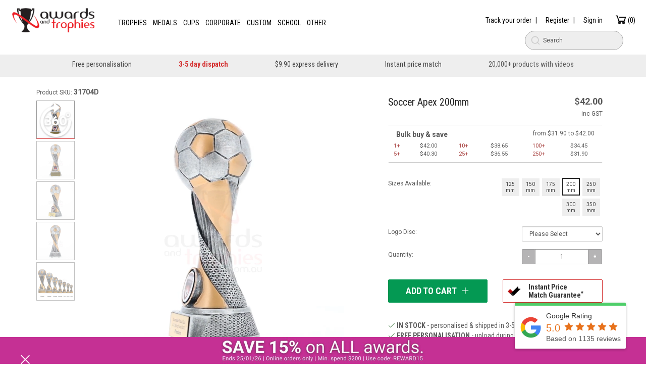

--- FILE ---
content_type: text/html; charset=utf-8
request_url: https://www.awardsandtrophies.com.au/Product/Soccer-Apex-200mm-19040
body_size: 62839
content:



<!DOCTYPE html>
<html id="ctl00_htmlTag" lang="en-AU">
<head id="ctl00_Head1"><link rel='alternate' hreflang='en-au' href='https://www.awardsandtrophies.com.au/Product/Soccer-Apex-200mm-19040'>
<link rel='alternate' hreflang='en-nz' href='https://www.awardsandtrophies.co.nz/Product/Soccer-Apex-200mm-19040'>
<link rel='alternate' hreflang='x-default' href='https://www.awardsandtrophies.com.au/Product/Soccer-Apex-200mm-19040'>
<meta name="description" content="Soccer Apex 200mm - Apex trophies for Football offer the combination of elegant design, multi-textured elements and brilliant silver &amp; gold colours. Central space for your logo. This versatile range offers 7 sizes: 125mm, 150mm, 175mm, 200mm, 250mm, 300mm &amp; 350mm. " /> <meta name="keywords" content="Soccer Apex 200mm Apex trophies for Football offer the combination of elegant design, multi-textured elements and brilliant silver &amp; gold colours. Central space for your logo. This versatile range offers 7 sizes: 125mm, 150mm, 175mm, 200mm, 250mm, 300mm &amp; 350mm.  Awards and Trophies, Sporting Trophy, Corporate Awards, Cups, Medals, Brisbane, Australia" /> 
    
    <meta name="facebook-domain-verification" content="g1d6xznw9z3pk9or2zswc36ch17wcc" />
    <meta http-equiv="X-UA-Compatible" content="IE=edge" />
    <meta name="viewport" content="width=device-width, initial-scale=1">
    <meta name="msvalidate.01" content="16A541AA200FF29D7C8C8F15537103AF" />

    <link rel='shortcut icon' href='/favicon.ico' />
    <link rel='apple-touch-icon' href='/images/touch-icon-iphone.png' />
    <link rel='apple-touch-icon' sizes='76x76' href='/images/touch-icon-ipad.png' />
    <link rel='apple-touch-icon' sizes='120x120' href='/images/touch-icon-iphone-retina.png' />
    <link rel='apple-touch-icon' sizes='152x152' href='/images/touch-icon-ipad-retina.png' />

    <link rel='stylesheet' href='https://stackpath.bootstrapcdn.com/bootstrap/3.4.0/css/bootstrap.min.css'>
    <link href='https://fonts.googleapis.com/css?family=Open+Sans+Condensed:300|Roboto+Condensed:400,700|Roboto:400,700' rel='stylesheet'>
    <link rel="stylesheet" href="https://cdn.jsdelivr.net/npm/@algolia/autocomplete-theme-classic" />
    <link href="/css/BootstrapXL.min.css?v=6" rel="stylesheet" media="screen">
    <link href="/css/_aat.css" rel="stylesheet" media="screen">
    <link href="/css/styles.css?v=2" rel="stylesheet" media="screen">
    <link href="/css/menu.min.css?v=2" rel="stylesheet" media="screen">
    
    <link href="/css/line-awesome.min.css" rel="stylesheet">

    <script src="https://ajax.googleapis.com/ajax/libs/jquery/3.3.1/jquery.min.js"></script>
    <script src="https://stackpath.bootstrapcdn.com/bootstrap/3.4.0/js/bootstrap.min.js"></script>
    
    <script src="/js/bootstrap-notify.min.js"></script>
    <script src="/js/menu.js?v=0"></script>
    <script src="/js/lazysizes.min.js"></script>
    <link rel="stylesheet" type="text/css" href="/slick/slick.css" />
    <link rel="stylesheet" type="text/css" href="/slick/slick-theme.css" />
    <script type="text/javascript" src="/slick/slick.min.js"></script>

    
    <script id="sleeknoteScript" type="text/javascript">
        (function () {
            var sleeknoteScriptTag = document.createElement("script");
            sleeknoteScriptTag.type = "text/javascript";
            sleeknoteScriptTag.charset = "utf-8";
            sleeknoteScriptTag.src = ("//sleeknotecustomerscripts.sleeknote.com/60471.js");
            var s = document.getElementById("sleeknoteScript");
            s.parentNode.insertBefore(sleeknoteScriptTag, s);
        })();
    </script>
    

    <style>
        .homepage-hide { display: none; }
    </style>
    <!--[if lt IE 9]>
      <script src="/js/html5shiv.js"></script>
      <script src="/js/holder.js"></script>
    <![endif]-->

    <!-- Start MailChimp -->
    <script id="mcjs">!function (c, h, i, m, p) { m = c.createElement(h), p = c.getElementsByTagName(h)[0], m.async = 1, m.src = i, p.parentNode.insertBefore(m, p) }(document, "script", "https://chimpstatic.com/mcjs-connected/js/users/759204aac569311b5058a7ce1/8e6490ef717bfd5bc4bc57ace.js");</script>
    <!-- End MailChimp -->



    <!-- Google Tag Manager -->
    <script>tagId = 'GTM-THF762Q';</script>
    <script>(function (w, d, s, l, i) {
            w[l] = w[l] || []; w[l].push({
                'gtm.start':
                    new Date().getTime(), event: 'gtm.js'
            }); var f = d.getElementsByTagName(s)[0],
                j = d.createElement(s), dl = l != 'dataLayer' ? '&l=' + l : ''; j.async = true; j.src =
                    'https://www.googletagmanager.com/gtm.js?id=' + i + dl; f.parentNode.insertBefore(j, f);
        })(window, document, 'script', 'dataLayer', tagId);</script>
    <!-- End Google Tag Manager -->


    <script src="/js/jquery.bootstrap-touchspin.min.js"></script>
    <script src="/js/responsive-tabs.js"></script>
    <!-- Global site tag (gtag.js) - Google Analytics -->
<script async src='https://www.googletagmanager.com/gtag/js?id=G-JNK6GPHGY6'></script>
<script>
window.dataLayer = window.dataLayer || [];
function gtag(){dataLayer.push(arguments);}
gtag('js', new Date());
gtag('config', 'G-JNK6GPHGY6',{ 'debug_mode': true });
</script>

    <link rel='canonical' href='https://www.awardsandtrophies.com.au/product/soccer-apex-200mm-19040' />
    <style>
        h1.product { font-size: 1.4em; }
        .accessory-select-btn { border: solid 1px red; display: inline-block; border-radius: 2px; border: solid 2px #fff; margin: 1px; padding: 2px; text-align: center; font-size: 9px; line-height: 9px; overflow: hidden; }
            .accessory-select-btn.accessory-on { border: solid 2px #367dc8; background: #e5f2fe; }
            .accessory-select-btn a { display: block; text-decoration: none; margin: auto; margin-bottom: 2px; border: solid 1px #aaa; }
            .accessory-select-btn.round a { border-radius: 50%; }

            .accessory-select-btn.acc-size-sml { width: 24%; height: 80px; }
            .accessory-select-btn.acc-size-med { width: 32%; height: 110px; }
            .accessory-select-btn.acc-size-lrg { width: 49%; height: 150px; }
            .accessory-select-btn.acc-size-xlrg { width: 90%; height: 240px; }

            .accessory-select-btn.acc-size-sml a { height: 60px; width: 60px; }
            .accessory-select-btn.acc-size-med a { height: 90px; width: 90px; }
            .accessory-select-btn.acc-size-lrg a { height: 120px; width: 120px; }
            .accessory-select-btn.acc-size-xlrg a { height: 200px; width: 200px; }

        .accessory-picker { /*padding-right: 0;*/ }
        .accessory-picker-btn { overflow: hidden; padding-left: 30px; text-align: left; border-color: #ddd; }
            .accessory-picker-btn img { height: 18px; }
        .accessory-select-patch { position: absolute; height: 24px; width: 20px; margin: -3px 5px -3px -28px; border: solid 1px #ccc; background: url('/images/template/checkered.png') no-repeat; background-size: cover; }
        .accessory-select-overlay { position: absolute; width: 100%; height: 100%; margin: -20px -15px -20px -15px; padding-left: 5px; background: #fff; z-index: 99; overflow: hidden; }
        .accessory-overlay-panel { width: 100%; height: 95%; overflow-y: auto; }

        .prod-display-sidepanel { border: solid 1px #fff; z-index: 99; /*margin-bottom: -600px;*/ }

        .panel.spec-list { margin-bottom: 0px; box-shadow: none; }
        .spec-list .panel-body { border-top: none; }
        .panel-group .panel-heading + .panel-collapse > .list-group, .panel-group .panel-heading + .panel-collapse > .panel-body { border-top: none; }
        .spec-list h3 a { text-decoration: none; color: #000; display: block; margin-left: 20px; }
        .spec-expand a:before { content: '\f068'; font-family: 'Line Awesome Free'; font-weight: 700; margin-left: -20px; margin-right: 10px; }
        .spec-expand a.collapsed:before { content: '\f067'; font-family: 'Line Awesome Free'; }
        .head-sku { padding: 0 0 5px 2px; }
        .upsize-panel { color: #000; border: solid 2px #ccc; border-radius: 4px; padding: 10px; /*background: linear-gradient(to bottom right, #dae8eb, #fff);*/ }
            .upsize-panel b { color: #f4272d; }

        /* Video Control Overlay */
        .videowrapper:hover .video-control-overlay { opacity: 1; }
        .video-control-overlay { opacity: 0; position: absolute; right: 10px; top: 10px; width: 52px; height: 52px; cursor: pointer; z-index: 999; background-color: rgba(0,0,0,0.3); border-radius: 4px; /*border: solid 1px #999;*/ }
            .video-control-overlay.play { opacity: 1; }
            .video-control-overlay:before { content: "\f04c"; color: #fff; font-family: 'Line Awesome Free'; font-weight: 900; font-size: 36px; left: 8px; position: absolute; top: 0px; }
            .video-control-overlay.play:before { content: "\f04b"; color: #fff; font-family: 'Line Awesome Free'; font-weight: 900; font-size: 36px; left: 8px; position: absolute; top: 0px; }
        /* Product Image Zoom */
        .productimage { cursor: zoom-in; }
        .lrg-img-modal.modal { padding: 0 !important; }
        .lrg-img-modal .modal-dialog { width: 1000px; height: 100%; /*margin-top:0;*/ /*margin: 0; padding: 0;*/ }
        .lrg-img-modal .modal-content { height: auto; min-height: 100%; border: 0 none; border-radius: 0; box-shadow: none; background-color: transparent; }
        .lrg-product-img { max-height: 100%; }
        .close-fullscreen-modal { position: absolute; top: 0; right: 0; /*background-color: rgba(0,0,0,0.3);*/ color: #999; width: 64px; height: 64px; text-align: center; padding: 10px; }

        /* Mobile Overlay */
        @media (max-width: 767px) {
            .prod-display-sidepanel { margin-bottom: 20px; }
            .accessory-select-overlay { position: fixed; top: 20px; bottom: 0px; z-index: 99999; background: #fff; }
        }
        /* Max container width */
        @media (min-width: 2000px) {
            .container-wide { max-width: 1970px; margin: auto; }
        }
    </style>
    <script type="text/javascript">
        var currentQty = 0;
        $(document).ready(function () {
            
            $('.video-control-overlay').on("click", function () {
                videoPlayPause();
            });

            
            $('.productimage').on("click", function () {
                var img = $('.productimage').attr('src');
                //console.log("Clicked image src=" + img);
                $('.lrg-product-img').attr('src', img);
                $('.lrg-img-modal').modal('show');

            });

            $(document).on({
                mouseenter: function () {
                    $('.simulate-hover').removeClass('simulate-hover');
                    var playPromise = this.play();
                    if (playPromise !== undefined) { playPromise.then(_ => { }).catch(error => { }); }
                },
                mouseleave: function () {
                    this.pause();
                }
            }, ".vidhov");

            $(".rblHasIdea").change(function () {
                var clientId = 'ctl00_UnderMenu_rblHasIdea';
                var val = $('#' + clientId + ' input:checked').val();
                $('.custom-panel-display').slideDown();
                if (val == 0) {
                    $(".hide-rec").hide();
                } else {
                    $(".hide-rec").show();
                }
            });

            setTimeout(function () {
                $('.mobile-swipe').removeClass('visible-xs-block').hide();
            }, 5000);

            $('#deliveryModal').on('show.bs.modal', function (event) {
                var button = $(event.relatedTarget);
                var mType = button.data('whatever'); // Extract info from data-* attributes
                if (mType == "2") {
                    $(".modalcontent-pickup").show();
                    $(".modalcontent-delivery").hide();
                } else {
                    $(".modalcontent-pickup").hide();
                    $(".modalcontent-delivery").show();
                }
            });

            fakewaffle.responsiveTabs(['xs', 'sm']);
            
            $(".addPlates").focus(function () { $(this).select(); });
            $(".updateQuantity").focus(function () { $(this).select(); });

            $(".updateQuantity").mouseup(function (e) {
                e.preventDefault();
            });

            var qr_timeout = null;
            $(".updateQuantity").on('keyup blur paste', function (e) {
                if ($.isNumeric($(".updateQuantity").val())) {
                    if (qr_timeout != null)
                        clearTimeout(qr_timeout);
                    qr_timeout = setTimeout(function () {
                        if (currentQty != $(".updateQuantity").val()) UpdatePrice();
                    }, 500);
                } else {
                    var minQty = $("#ctl00_UnderMenu_HiddenMinQuantity").val();
                    var key = e.which;
                    if (key === 8 || key === 46) {
                        return; 
                    }
                    $(".updateQuantity").val(minQty);

                }
            });
            //Enter key
            $('.updateQuantity').keypress(function (e) {
                var key = e.which;
                if (key === 13) {
                    e.preventDefault();
                    if (currentQty != $(".updateQuantity").val()) UpdatePrice(); // the enter key code
                }
            });

            //Validate and Update price from add
            $(".updateAdditionalEngraving").on('keyup blur paste', function (e) {
                var maxPlates = parseInt($("#ctl00_UnderMenu_HiddenAdditionalEngravingPlates").val());
                if ($.isNumeric($(".updateAdditionalEngraving").val())) {
                    if (qr_timeout != null)
                        clearTimeout(qr_timeout);
                    qr_timeout = setTimeout(function () {
                        if (maxPlates >= $(".updateAdditionalEngraving").val()) {
                            UpdatePrice();
                        }
                        else {
                            alert('Maximum name plates on this product is : ' + maxPlates);
                            $(".updateAdditionalEngraving").val(maxPlates);
                        }
                    }, 500);
                } else {
                    var key = e.which;
                    if (key === 8 || key === 46) {
                        return; 
                    }
                    $(".updateAdditionalEngraving").val("0");
                }
            });

            //Qty 
            var minQty = $("#ctl00_UnderMenu_HiddenMinQuantity").val();
            $(".updateQuantity").TouchSpin({
                min: minQty,
                max: 10000,
                stepinterval: minQty,
                maxboostedstep: 10,
                buttondown_class: "btn btn-info",
                buttonup_class: "btn btn-info"
            });
            $(".updateQuantity").on("touchspin.on.stopspin", function () {
                UpdatePrice();
            });

            //Add swipe to prod imgs
            $(".productimage, #product-video, .product-main-image .mask").on("touchstart", function (event) {
                var xClick = event.originalEvent.touches[0].pageX;
                $(this).one("touchmove", function (event) {
                    var xMove = event.originalEvent.touches[0].pageX;
                    if (Math.floor(xClick - xMove) > 5) {
                        if ($(".prod-thumb-link.active").next().length !== 0) {
                            $(".prod-thumb-link.active").next().mouseover();
                        } else {
                            $(".prod-thumb-link").first().mouseover();
                        }

                    }
                    else if (Math.floor(xClick - xMove) < -5) {
                        if ($(".prod-thumb-link.active").prev().length !== 0) {
                            $(".prod-thumb-link.active").prev().mouseover();
                        } else {
                            $(".prod-thumb-link").last().mouseover();
                        }
                    }
                });
                $(".carousel").on("touchend", function () {
                    $(this).off("touchmove");
                });
            });
        });

        function SetSelectedAccessory(accId, accFieldId) {
            $('.accessoryId' + accFieldId).val(accId);
            var txtEl = '.accessoryId' + accFieldId + ' option:selected'
            var txt = $(txtEl).text();
            var bg = $('.accessory-sample-' + accId + ' a').css('background');
            var wrapper = ".acc-picker-" + accFieldId;
            $(wrapper + ' span.accessory-name').html(txt.replace('(+$.00)', ''));
            $(wrapper + ' span.accessory-select-patch').css('background', bg);
            $('.acc-overlay' + accFieldId).hide();
            ShowRibbonOverlay(accId);
        }

        function ShowRibbonOverlay(accId) {
            var medal = $("#ctl00_UnderMenu_HiddenMedal").val() == "true";
            if (!medal) return;
            //console.log("ShowRibbonOverlay accId: " + accId + ", is Medal: " + medal);
            var prodId = $("#ctl00_UnderMenu_HiddenProductID").val();
            //Get overlay thumb img
            var overlayThumb = $('.ribbon-overlay img');
            var src = '/handlers/MedalImage.ashx?prodId=' + prodId + "&accId=" + accId;
            overlayThumb.attr('src', src);
            var overlayHref = $('.ribbon-overlay');
            overlayHref.data('option', src);
            handleRibbonMouseOver(overlayHref);

        }

        function handleRibbonMouseOver(element) {
            var imageUrl = $(element).data("option");
            $(".productimage").attr("src", imageUrl);
            $(".product-thumb-div a.active").removeClass("active");
            $(element).addClass("active");
            playVideo(false);
        }

        //Show overlay & select ribbon modal
        function ShowAccessoryOverlay(i) {
            //Remove style only from within select acc children
            $('.accessory-on').removeClass('accessory-on');//Remove existing
            $('.acc-overlay' + i).show();
            var accId = $('.accessoryId' + i).val();
            $('.accessory-sample-' + accId).addClass('accessory-on');
        }

        function SetOptionId(optId) {
            $("#ctl00_UnderMenu_HiddenOptionId").val(optId);
            UpdatePrice();
            $('.option-sizes').removeClass('on');
            $('.size-option-' + optId).addClass('on');
        }
        function UpdatePrice() {
            var qty = $(".updateQuantity").val();
            var minQty = $("#ctl00_UnderMenu_HiddenMinQuantity").val();
            var optId = $("#ctl00_UnderMenu_HiddenOptionId").val();
            var addonId = $(".addonId").val();
            var prodId = $("#ctl00_UnderMenu_HiddenProductID").val();
            var catId = $("#ctl00_UnderMenu_HiddenCategoryID").val();
            var addPlates = $(".addPlates").val();

            if (isNaN(qty) || ((parseInt(qty) < parseInt(minQty)))) {
                qty = minQty;
                $(".updateQuantity").val(minQty);
            }
            currentQty = qty;

            var pricesUrl = '/handlers/ProductPrice.ashx?productId=' + prodId + '&categoryId=' + catId + '&quantity=' + qty + '&optionId=' + optId + "&addonId=" + addonId + "&addPlates=" + addPlates + "&returnAmounts=1";
            $.ajax({
                url: pricesUrl,
                contentType: "application/json; charset=utf-8",
                dataType: "json",
                success: function (result) {
                    PopulateUpdate(result, qty, prodId, optId);
                },
                error: function (result) {
                    alert("Sorry there was a problem displaying this product.");
                }
            });
        }

        function PopulateUpdate(results, qty, prodId, optId) {

            $('#price').html("$" + results.TotalPrice.toFixed(2));
            $('#yousave').html(results.DiscountMsg);
            $('#singleprice').html("$" + results.UnitPrice.toFixed(2));
            $('.bulkpricetable').html(results.BulkTable);
            $('.upsize-offer-msg').html(results.UpsizeDetails.UpsizeMessage);
            $('.upsize-upsize-option').html(results.UpsizeDetails.UpsizeOption);
            $('.upsize-original-option').html(results.UpsizeDetails.SmallOption);

            if (qty > 1) $('.total-price-line').slideDown();

            $("#productspecs").html(results.ProdSpecs, function () {
                $('#headsku').html($('[itemprop="mpn"]').html());
                UpdateOptionImage($('[itemprop="mpn"]').html(), prodId); //Swap image if option image exists
            });
            CheckInventory(prodId, optId, qty, results.Inventory);
        }

        function CheckInventory(prodId, optId, qty, inv) {
            if (qty > parseInt(inv)) {
                ShowInventoryError(prodId, qty, inv);
            } else {
                ClearInventoryError();
            }
        }

        function ShowInventoryError(prodId, qty, inv) {
            $('.updateQuantity').tooltip({ 'trigger': 'manual', 'title': '' + inv + ' Available', 'placement': 'left' }).tooltip('show');
            $('.updateQuantity').tooltip('fixTitle');
            $('.inventory-warning').slideDown();
            $('.inventory-warning-group').show();
            $('.inventory-warning-msg').html('We have ' + inv + ' available, please reduce quantity or select from the following options with ' + qty + ' or more available.');
            $('#addtocartbtn').hide();
            $('.side-delivery-panel').hide();
            $('.side-pickup-panel').hide();
            $('.total-price-line').slideUp();
            $('.also-viewed-hide').hide();
            $('.product-family-hide').hide();
            LoadInventoryOptions(prodId, qty);
        }
        function ClearInventoryError() {
            $('#addtocartbtn').show();
            $('.total-price-line').slideDown();
            $('.inventory-warning-group').slideUp();
            $('.updateQuantity').tooltip('hide');
            $('.side-delivery-panel').show();
            $('.side-pickup-panel').show();
            $('.also-viewed-hide').show();
            $('.product-family-hide').show();
        }

        function LoadInventoryOptions(prodId, qty) {
            var alts = '/handlers/ProductSuggest.ashx?prodId=' + prodId + '&qty=' + qty;
            $(".inventory-options").load(alts);
        }

        function UpdateOptionImage(sku, prodId) {
            var img = '/Images/prod-images/' + prodId + '-' + sku + '.jpg';
            var lnk = $('*[data-option="' + img + '"]');
            if ($(lnk).length) $(lnk).trigger('mouseover');
        }

        function AddToCartUpsize(i) {
            //options= 0: no | 1: yes
            $("#ctl00_UnderMenu_HiddenUpsizeSelected").val(i);
            $("#ctl00_UnderMenu_HiddenUpsizeOffered").val("true");
            AddToCart();
        }

        function closeUpsize() {
            $('.upsize-panel').slideUp();
            $('.options-panel-wrapper').slideDown();
            $('.single-price-panel').show();
        }

        //Add to cart btn click
        function AddToCart() {
            //validate
            if ($(".optionId").length > 0 || $(".option-sizes").length > 0) {
                if ($("#ctl00_UnderMenu_HiddenOptionId").val() == 0) {
                    if ($(".option-sizes").length > 0) {
                        alert('Please select a product size');
                    } else {
                        alert('Please select a product option');
                    }
                    return;
                }
            }
            if ($(".addonId").length > 0) {
                if ($(".addonId").val() == '') {
                    alert('Please select a product option.');
                    return;
                }
            }
            if ($(".accessoryId1").length > 0) {
                if ($(".accessoryId1").val() == 0) {
                    var txt = $(".accessoryId option:selected").text();
                    if (txt == '') txt = $('.accLabel1').text().trim();
                    alert('A selection is required for: ' + txt);
                    $(".accessoryId1").focus();
                    return;
                }
            }
            if ($(".accessoryId2").length > 0) {
                if ($(".accessoryId2").val() == 0) {
                    var txt = $(".accessoryId2 option:selected").text();
                    if (txt == '') txt = $('.accLabel2').text().trim();
                    alert('A selection is required for: ' + txt);
                    return;
                }
            }
            if ($(".accessoryId3").length > 0) {
                if ($(".accessoryId3").val() == 0) {
                    var txt = $(".accessoryId3 option:selected").text();
                    if (txt == '') txt = $('.accLabel3').text().trim();
                    alert('A selection is required for: ' + txt);
                    return;
                }
            }
            if ($(".accessoryId4").length > 0) {
                if ($(".accessoryId4").val() == 0) {
                    var txt = $(".accessoryId4 option:selected").text();
                    if (txt == '') txt = $('.accLabel4').text().trim();
                    alert('A selection is required for: ' + txt);
                    return;
                }
            }

            var qty = $(".updateQuantity").val();
            if (qty == "") {
                alert('Please select a quantity');
                $(".updateQuantity").focus();
                return;
            }

            var prodId = $("#ctl00_UnderMenu_HiddenProductID").val() ?? 0;
            var prodSKU = $("#ctl00_UnderMenu_HiddenProductSKU").val() ?? "";
            var catId = $("#ctl00_UnderMenu_HiddenCategoryID").val() ?? 0;
            var optId = $("#ctl00_UnderMenu_HiddenOptionId").val() ?? 0;
            var addonId = $(".addonId").val() ?? 0;
            var accId = $(".accessoryId1").val() ?? 0;
            var acc2Id = $(".accessoryId2").val() ?? 0;
            var acc3Id = $(".accessoryId3").val() ?? 0;
            var acc4Id = $(".accessoryId4").val() ?? 0;
            var addPlates = $(".addPlates").val() ?? 0;
            var page = '/Product/Soccer-Apex-200mm-19040';
            var familyId = $("#ctl00_UnderMenu_HiddenFamilyId").val() ?? 0;
            var upgradeProductId = parseInt($("#ctl00_UnderMenu_HiddenUpgradeProductId").val()) ?? 0;
            var upgradeInventory = parseInt($("#ctl00_UnderMenu_HiddenUpgradeInventory").val()) ?? 0;
            var upsizeSelected = parseInt($("#ctl00_UnderMenu_HiddenUpsizeSelected").val()) == 1;
            var upsizeOffered = $("#ctl00_UnderMenu_HiddenUpsizeOffered").val() == "true";

            //Offer Upsize applicable and not offered already
            if (upgradeProductId > 0 && upgradeInventory > qty && !upsizeOffered) {
                $('.upsize-panel').slideDown();
                $('.options-panel-wrapper').slideUp();
                $('.single-price-panel').hide();
                return;
            } else {
                //console.log("Upsize not offered or rejected. upgradeProductId: " + upgradeProductId + ", upgradeInventory: " + upgradeInventory);
            }
            if (upsizeSelected) {
                //swap for upsize prodId
                prodId = upgradeProductId;
            }

            var url = '/handlers/AddToCart.ashx?productId=' + prodId + '&categoryId=' + catId + '&quantity=' + qty + '&optionId=' + optId + '&accessoryId=' + accId + '&accessory2Id=' + acc2Id + '&accessory3Id=' + acc3Id + '&accessory4Id=' + acc4Id + '&addonId=' + addonId + '&addPlates=' + addPlates + '&upsized=' + upsizeSelected;
            $('.header-cart').load(url, function () {
                ShowCartAnimation();
                $('.cart-item-added').slideDown();
            });
            //Reload cart on page load
            $("#ctl00_UnderMenu_HiddenReGenCart").val("added");

            if (upsizeOffered) {
                //reset upsize fields
                $('.upsize-panel').slideUp();
                $('.options-panel-wrapper').slideDown();
                $('.single-price-panel').show();
                $("#ctl00_UnderMenu_HiddenUpsizeOffered").val("");
                $("#ctl00_UnderMenu_HiddenUpsizeSelected").val("");
            }

            //Track in Enhanced Ecomm GA
            try {
                ga('ec:addProduct', { 'id': prodSKU, 'quantity': qty });
                ga('ec:setAction', 'add');
                ga('send', 'event', 'enhanced ecommerce', 'button click', 'add to Cart'); // Send 'add to cart' using an event.
            } catch (err) { }

        }

        function playVideo(play) {
            if (play) {
                $(".productimage").hide();
                $("#product-video").show();
                $("#product-video iframe").attr("src", $("#product-video iframe").attr("src") + "&autoplay=1");
            } else {
                $(".productimage").show();
                $("#product-video").hide();
                if ($("#product-video iframe").length > 0) {
                    $("#product-video iframe").attr("src", $("#product-video iframe").attr("src").replace("&autoplay=1", ""));
                }
            }
        }

        function videoPlayPause() {
            let vid = document.getElementById("prodvideo");
            if ($('.video-control-overlay').hasClass('play')) {
                vid.play();
            } else {
                vid.pause();
            }
            $('.video-control-overlay').toggleClass('play');
        }

        $.fn.queueAddClass = function (className) {
            this.queue('fx', function (next) {
                $(this).addClass(className);
                next();
            });
            return this;
        };

        $.fn.queueRemoveClass = function (className) {
            this.queue('fx', function (next) {
                $(this).removeClass(className);
                next();
            });
            return this;
        };

        function showCustomEnquiry() {
            scrollToEle($('.tabanchor'));
            return false;
        }
    </script>

<!-- Start Rejoiner code -->
<script type='text/javascript'>
                            var _rejoiner = _rejoiner || [];
                            _rejoiner.push(['setAccount', 'WdXJbv1']);
                            _rejoiner.push(['setDomain', 'www.awardsandtrophies.com.au']);
                            (function() {
                              var s = document.createElement('script'); s.type = 'text/javascript'; s.async = true;
                              s.src = '//cdn.rejoiner.com/js/v4/rj2.lib.js'; 
                              var x = document.getElementsByTagName('script')[0];
                              x.parentNode.insertBefore(s, x);
                            })();
                            </script>
<!-- End Rejoiner code --> 
<!-- Facebook Pixel Code -->

<!-- End Facebook Pixel Code -->


<style>.hideAU{display:none;}</style><link href="/WebResource.axd?d=lwgz3BEaFr8V6rnSnqQ4jTq9JGhqT-8WFbz8lajdqABAlViZJCl0nPv4CnQAaB9n5S6Xjb_T6SWnANBWHV-QQKSC8Sozi5EegtdsAd5CD3ygPsb8WpFWuk9sKTQLFHgsb17KGw2&amp;t=638960282802511785" type="text/css" rel="stylesheet" /><link href="/WebResource.axd?d=UT1Cj7SEzX8U-GEgOjD-q7KPYGuDLIpaxX1nixqxSw1MJZf5nOeDGoDpWaJjx-zRCyYjTGG-LzxCY2dXER1iR91BF71IMBpXjDWLth2TsXFyR43AXU42Jyn5dK-9bjGMWDN9zQ2&amp;t=638960282802511785" type="text/css" rel="stylesheet" /><title>
	Soccer Apex 200mm Soccer - AwardsAndTrophies.com.au
</title></head>
<body id="ctl00_pagebody" class="pagebody">
    <!-- Google Tag Manager (noscript) -->
    <noscript><iframe src='https://www.googletagmanager.com/ns.html?id=GTM-THF762Q' height='0' width='0' style='display:none;visibility:hidden'></iframe></noscript>

    

<div class='tr-widget' data-id='1269' data-view='badge' data-lang=''></div>
<script type='text/javascript' src='https://cdn.trust.reviews/widget/embed.min.js' defer></script>

    <form name="aspnetForm" method="post" action="./ProductDisplay.aspx?url=%2fProduct%2fSoccer-Apex-200mm-19040" id="aspnetForm">
<div>
<input type="hidden" name="__EVENTTARGET" id="__EVENTTARGET" value="" />
<input type="hidden" name="__EVENTARGUMENT" id="__EVENTARGUMENT" value="" />
<input type="hidden" name="__VIEWSTATE" id="__VIEWSTATE" value="01C3noU9eNuxYMMTg35uv87JvMprAqKkrVL+HXqf3myXXQULreX7gYJ//[base64]/vDR0X0lDNokhUBb1bTwPvEL7pzOftMA3nKPDpGQbIy3Rw8Bo4Ny6DB91vK+SiX42aj04ZdAzrlcjCJbdITPqpnTcAYkxbcQXgXu2m/Jmc5jyVugE+TCKV2Q+y2UcaNtfxBn12XKl0tzdCePvF8NqiPG4/FD4zSt1X09oePnnF5tZzR8RFfddIgB52UOVitaEncq8ZKi8FKNWzS2F9MKg/qEKjJOtIxYc7248ueJlG9llS5X9R0uCQ2ziKFPisOGE1LLjLXFimxli0CyTrlTteWVL567S4ok+avojpd2WlfLp7TmDT2tgxKFiChZ8MOUqm3dc6s4O0wRXxc29ZESV+r0mkLG/kZ57AVbAYAIbdwKT0egceKQp04c4uuKULFh3PUzZizhNztxRkxoW5f2KR4kTOTAWZlhUzZ2X6hU2db0dC1DcDpTDAZceu/77igI4Phr8XuQ6poEgZyCbTOus9kHLEFcfzhnCPXimj0wd7fy61cDZk87ceCfOkJf037qFgknBUrSIoaDWolu5En0gl+KjIxBmTM5vtxN27RoLdiV5Ob4TSTELnhaeh2BKXg0mtgClpFm+S9kxHaUefwtrODrJaa3QON73+nZ+Sb3LvIR6lnJu/gSoHbNrBOxDRykgCr+1QjJu52gP21vN+vNtdsBM4ybwzcnkMf/O/hY+9cPL6pigF/dKPvo5kXdumDOqrOD3p4DvVJf10t2kjkQq1fYy6bhtUFSoBW7hb1gQYg8H/KhLoB0lQPpTEabfpQPQa9R5Vx5jU5PB4HIgi3DZb5Gy8ZwHgqTGGfqxDjb6dGN8DS9ObOl5treKLC18tzD0mzYuQ5vZNKHHIO0W1rkmxaVQ4pwA/0kIXFo+TFMIlZrvhi5WANdpyikl2Rgk7+LmvysgZDt4ssx3s7kzFwgKXsxPmb1JcVI9Xe5fAR0ht8riVSI/xegJAOspCDWuPRdoUKnjs74y3nScrsF+UBBAXo/gn/74JbowTeal0ZsI5uWtaRPwGQgf3k8V3wBMCUugnXWCfYnPYEdLz+AP6tKe70Xfp9rs85h3Z18HufrlmtcVCmZJhvhcYhA/oIvIu0ai61j7kbavGtrkEBi9bBAFy/hjkQ41IE4kCwvUEyXNlze1WnSlBOCj6YJGMXWiCT/ltgwqfKHGGuoiBF+rEuWpRHAPdb5Q1IENnYll7mUZyHu7FI6/l18OKooJmE4VmNXwmLI0GzW7P4GvpSqDUqqhsUYKl9ciwYG/NcqvNGGvLXlyRov0hY5c22esacUm3RMQ48kQeIFU1T0qrXnu+k3FVZsKLgGk/yjNMv0PhewZ9Uzej/RglBBOk7Yr0jlFPhPFvh31G8wWFKdeU1SgtK/nISm1HTQ7BApjZjoze9LA2a70EcwYK2juUr/w1xIWKwhAXqMvJpWx3xwzh4eNW9klYpxpPGJed9pfglxVNn4hZQUZ1WDOopMzc3eWZAqGqxo6fJlkkAZ0FMiHLMdh30i140FKpTgVAibrECbZxZu2qOdq1BOnRRYIPU4daMRNJG5xA6TI7s1a7OPtz+4S0Ppz6qPqrmZFCdHxYL211Q7doMt7SAgM66TiIy93oF0xD/XfWJyMki3Hwf/EPxtoV1o7NxNfeBDfui+IQ0/BNQgwwtz48gdVyOXrGp+b2esubM90UZvo/bp+8bC5Cue4x4F2LVq5/pSCMHvzSBVv5lj8AaZHuJgKlAx6zsI8R157vR1YRq85lQGRS8+ffH2ah9R8ps5dQI1b2/D20azyk2jzPg8ChKSy0JhAs+vhpU1e+nWPYTKRczbE96Heg/lZm0M/JrxiVZkyeNEqEWfE4cBhpvla/YaZkEnjQVOel3xJbQr0dYM+rXXdHptIA4mXPKsqwW1l08tNyfE0fVOBjkIdoMQhfv0Z3ovKzLnI5RZiHnICD/zVcprjCBbjNdyyrssjQ1VfvQJrHUnd2v3ohq8BR8LgHwl3okFLi1dPA8f9XdRcMS8pOm6MwcHNbISLcozq2vK3U/rRNYl20fNpqhQ65UGWYrjHQYC2VONlaVhYVNvtLBRGe94MYRmwLyCYDkdb6RFOLhthiyQPZlS4BtiiqV3QbpZ+ZD/19jGvvJr8eIbUJJVGA5+LjWwig9m6P/nV/2VD1UhyacJRSp4J1dRd7mqNmMF9+4lK/OWRdZFVWgv/7HAub/PxXfgZRQfMN36tFXRsO3Ak5jyShUKKam52GmNpXy5Sbb0aD6z8xdlgTOKWpPqVtS95arOLGuaCKX/[base64]/[base64]/iF9xT1STm+yXyTKtzIgzg37fkhH8ZQPxRaDhL7RU/iNsoIbA0krb5St7zlfouFO6uM1a8PTZNbl9QNoNPqnAs+UITImx9cSf+tT9JdNiug0kAalb6J3sdYQsYLz14/virXGfcd6DhAkUZHWk69Q0NF3h7mXd7fPyYQSDdlbkla+Dr4H7MK7AlEpeBBGAFWi5KntORLUIU2M5ySxx6jhUzn9TkSxUOTUsbKA047/247AhkWELeuNge284/gNEsjp6HDomrCxXu+DbzeqFmJEW4Quhua2n2RqusTWwMs5RuRhRj0jOyLQj7Qde2/IBt51vTKVe9swFvTj60o9ePRO2xJdz8HKiLSqsG3vwEUY5c5Cdgch87cBdT7Y1VKAVVMbhjyhigPIBBDCkurws2PB/SAkCbE648K9hoIIcGTcGh8O0rUaL884YzlNOkTF3PjvTG8ArB5fTwvG+1ddNsrVvyV4nLp9xIHbpwUpm4RB2xNO7LQcUvg8mlHGpQxHXpsjlXfrefelzhF6QLUfFi/96aw3XcM4PxllTJYgnMEhrBa+GHOQX22RYKOrFx0x8C/OtYC2nALgF0swb9bHn+97i42pgaV7Z2BUe+1Wu0YDll/1XGQ9+hImE5jk+6mhrwhIZzl+tQIApAD1xWp2DSknpQsd1Aatb1U7Nc0ZIOmq7Gh0qfXWLxDQhUg2/SDDd9JU04Yzaa+qQhR4hIceDU/4EhkuPxCq22Xi6wtVPMnkME1v2GbApAX8vwGsWG90gf7N+9vXWf7NFgXwLlu0hQPEHdY8BxTu/+pK4iEAcHVoCeOj9bIr11bO5rzgYh64prUimt9RU6248IydRXBBiUU4njkSKHVfuB1gS7HJpsdluw1xvw00gEjlaxzDSJJ6q1u13VAuJi09Hbh+C6FozKkXknINXaW9shR0JemKRiJ5bWHciHA8F9IHtUVzL2GxXXicW8/krFxtAIBMYDcXzO5NG2khty3ErjEa58Lg6rKISp3CeK4FkKgp7DN0LR9gdT9GI6YZRakxP2VItRJhnd2g+LKqfeBNJiaxR5uaEItYjQCmRK7bsvtlM1ep4yRW57oamnQgsDvrXiTii/CAADayTI/67+fTxO7WkGsqXQl2u2Uk3iUEf6A72Z+CXryxi9BcjEkdRkQhIUfJiC9As+i3TzdFvVDWAivIQIhlhEQ2PkpJ/sCjm8isDVg1BCjFg0KfovR7rLWonzZNOnJ4urgc56axpleYNg/uulgaRT/0JSJpGqx3Vd8GdYmGkIGTgcyUAs8u7XhIYDffzOXpj/aNJ6sYdO7unXwOdA+G4z0Uiowleh2Yel2PaN+Sgno1aNTh1MOrneMIdo6mbtutdLhZx+zQJ8e4umh9Ku23+FCcG1eHwlYEeimKeNKBbTMneNen2+rnsOeAeQTlgnLgweOwhPMU1kxnY+H64sgRQGD63o9OajVGVDj75y/[base64]/w0tsYRaF/E9dgTNumHWq2LdLj4Y2XR+djWRWrIpnxnwa6FEIyqg8pzXIJRHK6pLnE2vBAwAwznh1R5YdbGs+ZVb0R5TH8gVnIAgkTzRzaMCwCXocDOdY7ArydqLP5zPMnvBOlvevNz892PGX/JLTOhbPRx2VRbDOnZHTDkI9IVQhNSs8oVTwudIC1xAOd9RbrcA/GnGy8L3Qw3H6PmKBQsqUwO0/EgNX7XqzkbnSFhJ8M1I5i7wM1mXKVgVrfjOptIozipdRqbTeefUG8Is+wvlrgLnsHketsle+dBoa0jL/05OQGBwN6L4GsQv6OuYqLpFaZszhUhpHxx4m3zoH40W7RbzunrOoiN6iLMIRCN5AgK3QFN/KhhY5ENfSFxU+2BIBeRVmcHU5rjPyRd/EyQ4UNWGj7dyoqmakmcDB0HKR9ROSs4bS47nP9Qoc4eRvXKwmGdgUZ2/dh8lqVfh8Ik+m8bCfwd/xKG30nfSqS8y6nymH5q2BzmE0QKSqAV8Qu+wGMpXNrA8Ydmnh0Bbl/YJI3MCw+wFuoDnXAY5sBF7l2o+dOl/GR+IJTv0es7MadyeTCUOFMqQUh/gWISphmcBTxp5wqaykgiOrz+u5fHMq7EQcuc3awlbIy2hdruqokNsqUCvJg/bDCweMhLISY+3VttgcYq9EQUnX93YljsijpMGx8nic+Z3Y5dqmbsp6k6xcq6+PJKJMwgTTkkCbK3Y85CiqiHwCZudzxK1ZceFlkxsgUp8kz9/[base64]/1PP2vO+f7qFlAeq0LcGEGzJx0xPjlhLrGgPmJsNdwtVxnyME0QQ7/9r6HM8cAg/Hq5X0UNNq4D2NPAD3D2tgrweNHaEbxTswc37uzIfBdOhSFH83LaH5+zYvdPsiV1f5oGxrlW9mu+OpdTKrtwkTyqPTLNYEj9nxXa2JTBivvi+Yvp3XE161bpcM7kkQxQVLoM2U+AwIRPQ4CZEbhDcM4fASeMtpIwucH/jc3YJI36Swbyvo4ptIXs0RAPBkOexU0jzDpBTqebcWdLUWNDzn8IMBBirm14b2I1lamYCMJYLAVtdSlxbRjLC46bjl//TWzogZYpBt2fWMk/+0IE/HfHVzujblRS4cz292PzFUvdzi7//f0zCko0kpgRusOD2pT5PwuCYM1uGU2l+UiNl6tFWDHH19uU0CUpJe9wKG8OwJMe3fgD59ctTk1tSm567sbU6itWPdy5Hz3xjPS4GCLIY4szSR6EW+gK5z5LutgxD7q0o5ksl+9lNW+pSmxlFmuzQPfpIw77TpIbegkPfDJmKoRylBa+5CBt/0dQDGhd9harkMsv8P8VCEkeFvs6/UFw0gIpIQqfBhpxgmzvbChR6zEfx2M+5/gXd0MlE4j//8w6xrb5O0OEQOaDGPg8XPL5UvDtM75YqFLWVT/7mPqBI622fOcjf5uUHVdktLthSDIkt/NK1YvozKAhSp2+8GUmpfDXphTuT/8zUMH/+EaT+GCsKKhxvsWoLU/TAee6aY4XiDRxnOB/2JnvFSb7+ZmpxpHMrk1HHflTEyJv4YRWfjvE0HBW5X+yHLaB8pcW3XJfT+pj/[base64]/Emq6qqeKciOg4fNpg3uqTRJR92O12ximA+NhFRlCbVKWP/gYwkRmUS46C/zPMaxpBUQneDPFm1+j7AUorR/eD/97wsA/JlB5HBW4MeYVTtX6QRX47uwgIVB4iwVEn6s2ksPJWPUvfo7lBl1XNPivrE+eQdpZR7vLnlYeSRr+7DkU608RJLfsWC/XbmUcQnKF7/EBnb6iOuQEAjW5r2NmLJsDQnQWLQHL/mKrdANPrgYOrmctpDFCbEXVdKNVDGUdTZSdLheq6KN3ReR7pMqej/26QngOc2m0Ei5+FLwFx/aGefydESkiXvqvgF3f0VHEZQzjtYMz6g+zHDXHzQH2n27Yt/lFfy7NH78e0nt0/Lkd1xMdGTBHDNzFvjS1oyLegq43Shw0YvHDbMfyV376wF9NO0NUNHTqIGecqsE85pcYwddsCdQISx9roiJ0mLiZyg/VubHg6AIlbgIrqChte0BfWF0HxA/iHq9p7oT1XIEpQ5YOc+5ffsBPQ/hhLwbg3DinSv2zmTNC6SAb01g4RcWG6u6cUmFjQnBXMTAElJkNsLuDw7ou+MOh35pa4m3zVwH98FCeWdv4i7/kDTHDtyBbej/Ymn/aYzjKK4DAUFFZxb2N/n1WUA1+crhq1P2OVPohipdTh88QlRO10M+5npnHyDk3iQ8dUQx1fI3YHSqr/pQverTMlriAaexq9npgVBJ/YkZwcTdq+FUxWEA5vNF7tTngRMrf4bi55bRvUnzaPDTF+IW4oN8+A7/NkQSx1sEh7Om5LZ93Jy+k2GEhdnDQx10O7Z6SCpIRLrIspSLZSzzzO50mnpCb+ULIQ8ELXEGpAI35f0w617PWHA9b15sleQpoOn/83tA4a9l0l2WKTpS/0W3MTrbJJIT4eVTtfq5wzMFpTi22TV9WdXRqXgs0FvRlFVDlj7/gxAq/XxHOj985hNO9l/SZC1qj+VccIJfsqk40RqveUxkMHVMejrH9x1xSnRnGqQMha/Vn/d+YZsAf2VFw9FOiWehFpWRb058Hu7JTcp8SDqBM/Eq/OEFh+yA1Hb2rAcplHcd6Y+f/xl3ZbHtXJ2B7AA7fc6huV0LriZ7f/Cb8Xg1X7/zvRQT/9vNTUkx43LA7PrUS9GqQIFE0Wd4R+MOhi7y271XrehGmTKSkZavDtk7k67w9yFtR7bw+HN/537dkvvZBadCZXEtMaY7LHmi4Dt/6ua6QShQUr6O2c3ckZI8cAfvCkTwW7Al9P1qblwg9xbLpXEE8GlPZhEU4AuTCMucj3jKMu60VNtfTIqEpioC/LbF1cu0jCVxYZew9fcYiL8+PcPVabNeyolEml5S22EPz2/yHIjEGiSk01svP4sw7Njdn9g6tckgc7XQ0bFAvynd0aXiRWr74L4afvOz4uTykofTbXckUhEq/R8pLCFW++TJBhp3lPjFLZi7Gihna659nbIZXw6fmHEaRcBBH9+d+mxaDPDr7AIYbltsN2kUo7AMrt7HEhb5ui2fPlpF86aWx3Q/j7nbBVuHEdFDC+szd2FdG++Sga2uixvFe+4dy1mjFPqOwi2Co/LAnTTEDU40AQq+V0bfMH+u783Q/wMk+gP7kDz3u7TUYvz4QvI36utIEo2NyxWICfuTVnwQxu3LVlUvaGVfuxQgNr5IaUbxSjSAWrqwokNT2Xfry9dpV9EdD9p9FRx+XSX1XfMP1ut2bJAMzmWOLsRT/93VM+WYpt/de1sQr/t3jXhUrCUiZlfd6JLs3f7/zxJW62sDjp116Zmj7AOlkvjPiAOt0hSpoHkWkDgr11zMBjxQ427GnG7DMw53BAMzvcKXgFKzAG482qm87rpSrl4Lwkx5Txld9oKZSDR1PrwBEZe2oD9wd5y+Gg3RV9lkfmiXA+a1Lk2pGbE/81DSquiqKE/45LhvAlmwMxC9egwJrX7Ltm16pTEucVu1I7Ro9P2uflA4jNXOGyiUQf64lVgl6r15GKV6hYOn/7mhgutJu9nJFilZ/QJGnl0ECz7ObqnYZoRT6498R/KjwtIYlxeX1DctbQ3UXUA0tLUyhnEzv4XGIGfPE1jFrTkM7zMkqNH5WMmBj+CiNdzWksYdNk1OVKSKE0hgOAbtZdRZk2T1egOM+2MX0+0YcxGuB9EHTZ89G3sPEwYoIm/6P2xvf5fyRDtF/jDPcSE/c9/oBe6KLlwvu0CDt4a1fHfGu18weaE7k05vQUbUL9NDnJavnhjJwAwjxmXm3Cy6z9P/jryj1YZocmqiW6sr+DO+qikTL8UgNkxwwJiPDV0EhCR+f7L1HB0W/SzVLLZfXWyhAO8Xe3Zn0Fn8J9qxr1ukpvHWU2aTP0uYFPSbDV6RM4Uag4kiDtRRABxY+euO1IFGjireDo1Ir1gpHIALmaAD3Jj3eJUo6RcQNTuPFqHoTdn+45vR3XNOvH4P9PGFPiCJpGXksMpoxWKVyIV/Q7h/vJglmnBk8aXBaVIErjg1cjklFo8UvdOm/SptVD7SftsJP0CvV5NNFcsC4amE4+0VzacrJgk7GpJ5FD3g79hj39p2m8SG9FhEFz9PV5HZceR9JLG3/3fPgMSOdRM3s20dmjBt5tZQJibPWeoV7dWpGxKQgy7xe45X8L7E6DraWGXLZsjjp7ETRbrMDLwfdUAl8bTlC57sYapVoFwwRphX2bZ7T0GlNVLIzojKaHFSB9x4QG0G7QnDTFed6PWje64uBgXM67Wxn5agKdvQr5ap/4G70SaxtnzWBRT0P9StjhDkz1MRqbevwrPePt050dWEsJBF1DnSgEfuFQrTDouyla82NuoX/OhNGWbGjqoe9TIbOfA8IPoEjZIIz1oMWqhejArLPYg5DkOuOAEvO3GzVtAMqnZNXSNLCX+AnsIXpKCw45R+QrAEnrFcQOLO5s0pNGWiCRwn0m4vAVovwYtUyjx1DMAfiWccg9GqdwbEivMArV+S5dIDPqGaGex8IqlrEorTY7AFTj5ESB/c0xqDWYVWkW7ixMEwjriB7m3WWMTPxs4pUbRskgPVdOtgxBGppa46dR9yM4nctS0CBf+ew6D5HusKOwPppnInnIFV5Kw4XEc+3InXJIRTIJOJgNzngpQ6TbNPs0aHfJePeyZWV+rR/kxPwK1j2hz/[base64]//cp1GjQCvkv2XGiiQE5Ybwn38XEepuTcWE7o+/ht0W/1Ki+xKJY7beA9koQ+Hag7c5lJ9VcHim+Eoz9KKlo6KgwZrYLOPmPqIZo9Bxn94dvSPoTPcrn/8ag121SCy1gUdpuV54Aghc4lj8UPvFCN9MC5dR43CCGyoFRepesGL4psnxM2od/p56JvQoNF8y6IrLT8hcjGNVo/6y/aslLO+BCxLmEThN6cy49TYm6X+N+QwFjm/YSI68fAWM/OoYwIAkAyTvilDT+LRe2lQRjeAvx/3QZMEhYKYFK0551oD2+d4cIPWmWaqEfpH+1TDbf/6WBwDRQT+5pqcSOW+KyfSxXYYn4JqdMxLeFGKFtX2RJV+eKMAfbWxDp0U74vRffsl0/4PLlhC2Qm2DB923qaEaGpIDNF5x1IiJgnCQsL+TR0v4DoixmHqRss4w2eOyy09vWZvCJsmZLKDkBXzMZU5xTor4JayWWpyrNZU6BZBZZCijQyI+z1d3SykldkZwl4RnluCWcBZ9PR8jYh9TRJrWEFGtzcMwS5+mBUTHu9uotBCa+P/V1ckY2rh0RuddqeMC6bMCmwho9PkJZrp0ru4gVBqJ/NyzZnwYeLE5lUP/UNrjrSbG5Lt9gYseHtlh10WqntIWTA3iDuBFYqZvegnzyVudO3e9tcHSO0RMXrJNa/UoG512ns+wUIs9dmcm2FQDLlVDz5y/yQmDderPiR0v/Rdtn62MnclkhXceViyIgMKpxVOoRioBxOX3vr7ZVenlJz8AWVsHZolb3+oDoDOQ85hR919GyeMHLliS8K5e623cuIsxSiV5LXMccpSE4+O+64CS6QtF3XOfglwkop+/YiHQRxw7vOWQk9zT3GPIgiuyfKUvubpYSHO+D/pmvMnXf91iO7pp8b6tCSAVwqxlji7wowC1bn2ORr8ccqE45BZGaT4f4Gees3+h0B+kXZvtGlPDfqPLvD6119XKO2Vv+EzWGqOxZNFZjGriT8/qsQSStbxGnw6nFAwNrDi24nW7FGy90U7QXrOO1CcAeBLgafwvt/Hv2c0j8uoMI1WtxeB+dyhOCv0ew9WlzM4XFPIvAwNtHjB5MfFes0xnlhXsei7GH6PtqyorW1Kb2adcyQ2ZoS3oVAQRc0T3bzfXUBldGa0vxjX56uuNclflCCJnfMGqywRaK02ELKmiahIzrOwezz/aVTS9c9xVbhLYvqZsctDLWX43MQQEk77NwX/Je3FdVMIz7ORDSHRCNM7HQkqj7Y9HRd3r8x7GlhyGhV0vpq3g9u1snw2By2oIaC/dwt0QpKg+W4/GOoCR6K7Im+zjiFotp3AqwBTUWxhHKMreslUFYaG6VDJpO2gbH5kwoPtglxS1AOgarcXzsfIjKZkzczbmvw5mAmj1I28Gcoo9xHpd79wbUco3tlZCcULS0uIU7To0zqJ3IuSr7/v/4JHG/tN91o1ya1hXXpwYVrkxzogfH49rOZSBxEaVySI/oIQns2dfbtXO9mAzuXnAZusBk3RPocouPa6ITWDnVet5H2qY/xnb+eAiPy1IQTLKlwjsozAoy8Bc/b10mxWqFcbo13QF7ndFTCbyFfuX9U7u03d45iybuvs8SVtfoT4fWcMxDBeX33tSo249QKXl/RS1rcqbETrwSaUe9dgcCzSaG8TAqg42BtCF3zMD5NdnI/Bhy5g4BZdqy+MhWSbcgsunX8eB50GNtN6e0a/jIkm8ao93kSUgXLvLUPzngozEDL7fRHoSMTUNxfmyuJe8fgh7r9BKIdrYHYsMZjWz6DZec8KghJ/mYly4TCGSMmd3YfgrR1mulS429yj3xozC4f86SPmNzfnqzzxbkB1XJAOJSG0QaQ2RcIq76DnKogpQZk2CfoKZzYMSDRwNmxhdCE0loMzBpABTh26qe7TyiSV39KMiOpGTvDm2LISlumKKSIYFxtsMw006cvliK5kEST6+kGrK3QQJnkPhUS/BhvWkZ6eRtsQGQJHxsvkRaN/1rMBeXcCICe2XKtqQArrGD3bus5hC+PtiU+oJQQRXRRXOvndSl2GM3z/Swyv/gdy2+hVf8iC911Uqvhlpu6QCvIR3/TsT119zoVXG+mWi5BkpjTBOH1Aav4yXMeQavFgUrfhsdNPqAVqWcOLkC+HZgp3PoU7ko0U7Sdgd9GTAAKlJYx+cPI2ECr2PbkPDFMAJU3M+BrH5t/zhNchqJjgGzp8JLvo38wXUipnAdDiQ9ySEprfKSTfq8JqzK1D7d8egFA8xY34qNMLck5LilAKNqFqhBrSF21MOGb/yfeAb1CGchiJc3f4ngTwYLNJdaxROkXmLMx7NAQEQYv7CpfT3QDm8WtPjfRlQLLaPDb0dxGV99pR7BlT+d/DmgmswOc0MPv+9YLvabOa7lA5A07h0hmrhp3/Ad1UGvPz+4zlH8J1OmGOHFljimWz6Sgqe02+vsExA2r/wmQKoSsHwg+akBP53rz/sq49HmNnpOzoIJ9Jg0sOrIhVN1144AwbrW5fxEY7OXZSaethtZcNaULBkuH8tRaWjWSlA2qGsb6wHuSRTSpZuW82kthim/cZGUPxKbcBOIZf/psttN3U14bE0cbV7TcvkpFqvGMXuJCaTrCcWbWc5cdAm8W8hBWR+4MR5Erxj7zPMKFh58zi+GuziMqaG+ttNnwa81oO1YVfERt9SXYvpx83k/IPRvv+D7BfHv+NTXzcxVkyXB6HZvIQUCJmk9iFR1P4hnxGjowVXFAtzoIwUjf/BWHpmrMkULqPSzNQzLZ1Xyw2k/pQQGbcUWmFzaRXID+Gh9aaAd/AhSYX5+fgYfJqVLAcp6humeZvmj3Dz1xgtIQtl4LXrSJGl7nKC9rMszUc3+UF4NnkMYQe4u74+YILPF6wsU/VDPKTRNQtDzs66LxXqvwjrlO8jSQD0LlQg6T8yNjUxXyugynlIijRUv+RT2S/hsLj2jLNYYlrt3p3ZIIr7wraqIkHu3syaHNZZWMyF1jBhKO3N/pkI+jFw+m2Fi3LLP1iXX+hEd/dGQZEUJgVK2OZiWU5294uEtXqCkIFDGJVgoMY9wcPlL+/l+U024DfheEQkdOgmaOnRsrzs4nGiSEhtZ1vAK3flZtsDUI25DJw0Akl9upH26Cl8BTDwEIyPiOdtK8EZkt/SMZyrr0R80+K+k5+axGbuc26bWKPWFSaC9tvMl04Q82XOZWUVEwoKrubxjC0cCyR6MVTwW2LUe3H9S8npL16EMtxj3jBLUwGyqrph9GXcMPEFJVjgc+nKmuy9coyyaP+I2/VqwUoKW/SqLCseeKYjKLTTmJh3WsobdNyGW9fcfHQeok/[base64]/FIpJTEC8a13oa/zMqUBv/JXFRJm3bHpooMD01Ix/aUj1uQg4ujOXbJtKKosbOSu+oLrLl5/QADa5xdkaoBSZ2X7aq3XAVCIE3tFHG8RxXkLnUS4YgIvZeuuK3Mi1o6dawX8r45KqmE1zxRMRYV3/CcRGAzymhIZGI//hMf2e5sPjRf8K497w2A3ujY+vuryrBYoZ2nEkt+JQ8/JSe0QNP0V4FyUT8lVZDPdGf6vQmfZ4w7kn5h9WTGm3viRMLgjLMK4Xh7oET4FBkG2mIGKbIL2Eq3yMz3erqqQNRHWss2ys8Hu3GUPFwSk8eLhA26QoOXYe32VaKJuqdw8/WB/[base64]/VBjR0WYFh8H1acVrCsH978xbG1Ae4aHps4r8x2cEiaxdVSlepKGUCOrHloWrcUU/mkxmncVZ668S16dk4mOdHPtUt1+ne4H6mENDp0PtcwpQP7iACxppVxI3ocnnZ+n0M0NfBCZIfyQR0R9/2ZOMXSFOzP6zjIt71fJwSUS0VWVmT544b9KnGhOgBJ1Tdr6JP6WLdednw45oH0V+m0KSquNnY/935k9+/dGNVzWPDykfO/DK48E7yQlCkJ9qRWM3RDPOxMlZJAxpIlXYDwfC17qYsTdziyGlsUF9wghH/tdqNjHVz8jPgKZf+cJby+P/U/7zdjtDyJUvfDhtDY8hrynpYKMHyA4twEXqHjFMjGXvILUM6AFp3Kv3mx9A1N6UldTvyq5lhmC2iUpCjYtcUfalKquCBd/[base64]/FvGeOQSIeZnCQI0OgI25hCBRmfQLhT7j+Jx+hPZImLkG/thi1nHROcR7cvf3afSh3cwxrJM7xztnLTTmMglW/rx1YDE2QBfhhAn6oxPN/2+7xNoQu0eD7Ujw6nohd7gS9ie3s6gaDzNXMvEKOgNryUlUy75LtBjk0E4rVp4vHpRLKDukXuc3yf3aTD5WB2X2C/tkVyU///qaOwA1t3Z3zhs6WJaiwL7cy7X5NodC/jOFWstc4NqUpy2q1picwRWqcwQEHhjZfJMh4aX1o/n0f9xcs/gvlPkmOWdI/jhNpoT0ZzpGBYi67NsQ5kszRQFVudvpk7cGVyx+EpQS/[base64]/EXSDH1XE/JrvDz/e1rKwCtjNmQ7+P51xfv/j1jAVhR48QMKbNyVyqsHEmNu5Ybi6TWRd6gNPijUpvvD+fhiKIlEmTeaDn8pkPV3fGL8zENd7IpBW8iawOVPph9ZcmN4Ufz8MgKFZWahOjkcDz9VWPED/Xx6/X3a/rXDmg/ck/EmLqSF9JSliVGud+KOReG3iYL0SpqwtM9AKKpTLbBm2/[base64]/eloQ7Nf98DLevArtiXPqh7cmmNJr5IJYpQ9pUrkxp3+3TIWZXb+FfFvBTrMKDv7AdqP+w4RMWh14j/3/nObclXukZQ8qRTn7kd+xpk/RbFj4bSQ3qOlw7jNQ1rSuVbw5jAy+ITiT5MVgytmqvXBZzVC2gw3GRQx8nnqcrPBXdjzCMN3L/6tFeQNtKINAaVW3tgRFuxX6NBumzsn36ZY7NZwiShEyVJ6qJagQThHrSYS5bzDpKZB5fNB/[base64]/[base64]/7lRxo4tC0XxC0c0dii94SayGrSl7Ngg/gE0RLmanlHvqa7uqROLnMAkZCnBn7z3zRSRu/0Emycz1kVGt1naE0mslzfpALXvT71Ghhbi9e4quiCta+JUlR7D7HTpBoJN/sL/kO2tLUUIfF9UHmY6QCaXm97PGs0noLwKUewsqIDhLLs+ud/yUNb8fp1YYIlJAqMt7z4SHS3GrCOHHfohXNB77b/kQX/5BIkI0tYhSVCqNYAZjVm+zOd2Md2PfEY5aqiHo5Tz//XFHvX3r8c5CpJ3frYU3hYhmNi1xadxZ3yNRMXrqgs3dLoYMUQ6DYftrK8d19ejnHE7WE1C0KwAfLpoSaSsD7B0z+40PrhQtYiDK/B/OjdE00rze3frOs5t9OaWP4nObcJjHoKFlJ34maN4BnA8XsUU3TaaZmqrf5mda4BJ+OYt/1tDc11kE7WZdrGPkfwLHe6tH8OktJRwmcxj0vkKnHnvkbwBME8MYby0b+GIe1aNfDfI9/zeObO687gMEbUZAaP/HUy7KiaA3gB1hykEvBtEGeEPetNIqTfp3ZHPiEgEAHbeRvmoyxJTi++ry/pCoYIBYipWp3r8LxXID1/eOHmuekNfzVIp33ksC1RbvbuQ2/Cplt7jG5wnp5IczF8NykcMr82OnEej7bQHhVHyuBaGTGK+D/Gv7EiCTcQKtY0HwXqIh9wB+gE6tl7wBlZBlWEuMbY16kN5kNgoiichh6JTTGbDyYsnCF86jdLyQ4Zv5p/fBehdNk1AsjlQwqgepzEpCI7nOCw7NN5neuzlyR5BjrqKYZ+/nIGHgi0vkSYXi87nmcECRcBx4DQ2XE5+nj6VfTV3oekqKLhv9x8mXcrlDj4fKS9629oKyMXsoyREYPHfRBfODiTGjt6AxfRiWp5mRxMBVRF0eaLkhrv1k0KeH76T95+2iyfvG364hCmfBTcQXCNqyNjqSqDAiki1RuJ/Oth69nSpoL0slLlgp/rX5Y9OYM2oHLmHtDexyvA8wfnU4kt5SOXUDqUiDikt/InSGJi0crZlacQz/3HCQyzHN3/CyF3MXC5ac3C4W+9Oxl4bnTeDLlRRU43uCF7jc649xJ+8du0pjNd1Isuw5YWAk8gKWhw2pXwQKA4mTpouZ/itv9RDAH+EPHoW8LqTiH8BruNflCVLwHO396cTP2rh/t3hs/uwbFyqWqh5T1U3pH8/xLdwIP734/FnfSlr5ftm8JZUOl928/Z58NisjRC9Xxjrizs6WfCoZjOYCGqSTLNShzqgUJ9px7HyyoTpBQ9E8x7UhJT3Gbwj2vMBkYT5jjB9y4Lp2BDx3UOYGIl7Dq2zqfHELD9BMTs1V+zS5PRZq3h/tqCnaaDJkmo5oMiJI6xB54gxBKjulbqOnZP6TwJwXRmqJZZrbHAjEI8ohMJ+RF52N6UP0Rp0Qks3XGcbH2XwlvmyyyzX3rbZtl8vm8pk778piHZPMiqJKYWW4t61cvZ2sQkpV/LLNszTFk8jA1N5yC5XfXRYmhurg5ToicnP+4IY+G1uNJTbTV3Bur3FEl8yKdDp6Lp5PzDWI4GM31kdMS7C4q4ikJXpNrwCBnpD/BYeHK7nxXAYHfbmPYQtoz7gxrYRwa8j9m/GtGFT81ifpYvXHcj9shDETYj4r3NSfqFilw8GmuGe25KsoV52YzQ6GSwiGuSwYvQAw2ntNCsN7oyX7co1BwXhg27r1nhsbswexUwIcQsB9Mq0u1CzNE2Nd2MOjdMXX+95iJPnBw7pNcdtWtLMxKa+OUVaY7MaXfVhQbewC/lh0Guy8UA412KkI29pNM6YvmY7CfYYP5Ljs6BELbl8PQFhAQuPVUOanNivt6ovOCV4Zrh4nhDy2TmeirAZlpe1An5xji8h+OqPj22kJQWAfuVB1se0DcFFX/kZLdUFCBKc/iHoRALldTIQNg9VLH5xFPkHWAxDdwPo5zJmQI8xzAZkf9pKZ1joujmNzB5mwPjjKhIjLjhXLdFMVdyi3zVGmmapVtSPbRwCUqIayOildjV6a9QqgJe+Zwkr6P2sBHhq02R7WY2LKh9fIla9FSSIR3osgmLXvLy93vE3xWird+Uvwy2y9bhjRz+mhDYYGtieIngzH8+/foI9B+6qVBuZNaR7hJbavU9KHnrNc4OGUPhRAfcMyXZH77uxPIoKSvnMlWnnxPljT8dwkA67Z/xR1ECmNBP9O5oOqxDW0GSfUelQq3J9MnWYpv7ZIjOpcfJou34hmzkg/Nc/sd23PLMzvbftPngLXPs4gOoXuXF4IeyvRCKnom6xtmM3rc7ntS4/zUAJKlyXO1i6bGH/6iHFhZ3uOE4Twr45YFsb1rWEowJqrSxcy7M4BzXIB6XfnCKWDXLHSlZaMD4EiK4KqqlovlFqYuy7U47hkz2HadTO9hd+hkWbvvR5w0ih2GjljnaafMt+W7u6jLO+GHAPkIyWbEaK5lF7S2emMge8Ne1Rk291TYgkmss1ODQxH17mG/Q3oY/wzXP1iN7Hu8yflZpg554Jou9kyVH7MWVQocY+SLFXuyNIkW9KFrfkH5+NGOMR5EUzCpOm8XDtg8qbfPd8K8zS+PPz/LqFbC+fBBXmzXQ95XzfKxOpangRchXsDLJtqblJ8nCcorjANzUslkPoOxaKWzqsm4V1GnCUlKFsvH8lCU1UyNtmCWt98ajYA/YKS1LXql8RAha1ufuP+45/TPQRcylWfpLDqIpuYR7LVs00/7VP2srHihg0YnjQbwb7+yiVYSE8AckNRPMOntzyvb8nSNmiTLI4ff6QLnOo0TvSA5b/[base64]/noQWE8yEoIhsvEGM0THaxeBy+vabULhbpKLI+BbldtKrtWT8BNmrCc5GOsLao3PBFeUpPWA/jELHWRZBzAzjp8C+OpOPjU6jiGN7pO8sdhkcXW9YXLqemI/zST2eheZ5mptS+il8AbNB24lKhuA186QHThhQIXSSK1aTXgxtJhlplbcei7xmbtTBVdd8tNDg4x0p/Dr3r6cuVjn5zkR85qccSP81+jcCI3uyqJJ/OAk7rD0CvTJXR85+IWBS5ptGtAzo4q9R1X0eZgSnkf4MWdCptkggn8hv4Xqm5z2pAN5H4edi9/YI8IaphgijdJ6+IgVWo23LCesom0U4cT7M/J7c1pKsBt+WNuZ0PWxyiHQbLGOvnq6EhgKpmdPE0PHKZ6FU2iBgHdiXRP1DOJw+LwzNDqKT07F5MfUk8dLfHivNohVd64Gr+TRVx8Ug0P4Ip+ZAfRopor1VM0eGTGzB/YcdJlh1gIxJi5/7gQNgaQsyWP7odYld7N2fxARDCJ+fvXWpCzgkmnMNqZcd6migN/EA4ENNW78ZaQaUUxkZcp+HBCZCEDdiMTAxo9AEqC3bPZcnCnBcR/rvgyqAYnN4oxCgAYeUCopHgWQeDiuEBEVk3QJkOBM2ZduTIihNvW0hq+egn27LBovsYeJhnjuGjat68xv2z6vYbEgNcL30GnHfYsnDbGactfIHW1wWmiZ6jdR2tZhG08icfE2xiEc/aoj2Oa66kUdqToVnnExm0zk5K++NwkA+q4QqDYN/rspRZ8T9EXBfgzTKExWOJBRgrNFEXK33/GiuxOdCOx6BIFthaqlddNXsHz3wGGtDExrzr20u4Lvah+mmiwzrs7P/MPQDDYA0Zh+XPt5HG8J5QFWzAU836ZhUEy8naKODzlcQZttJSzf9BwGEqsHhKEcrMX8G41En7S+KpVokmoHQ4e7b/jrkYTcoS33ZzFkUNImGkj5YZcBkr7inUcwDy89NozWC1qRJ9AH549Xhd2sGbiJMGgDDE8yxsfjRc4ZK9gpiVwlIREeeTNr5CSi03+TEz8EOx7rfuctfwgjLP2XxuIZZN3xDs151nBuUswsMeIvTTQWLJ8iE6YTl9iB8uKUeGBLZcq2mjgm9/utZVFrK3lpply3WNCrQQz4wf/YYGTm96AuJbN4bNrMYVmQvBMMTpiTX4J63uMuTofIqhej2dp+aYFHteG/DJ0phk8+Q/PuGNGmyhBtlxS1ciPGv0nUys8UWuzrJWWSbz87chVAaD6gHz4LTILWbNPGyAnNzrEcPVNz+ugpJdgIX2Ae+P17ImuLuk6AlrDi1jKvoTcNQMbxn/K+mPTYjpYRwyPnTVZq17OmKAPb0Nq0xmO2aNPnpNYP5PwfsnGdT+DQIT0QrI6bpFGfMH5cL+TrQc7haIQ9sBJsDgIcFBMHxI/ffgaIlq/QsOFtFQYgaRbQxgYklsChFfOQ6AA+aeJSwRceaGEsswRrWseb3hg3QzMK2lKPt/MFzpQ+dTpUZH0gveKF0kgJmq1GwOGxHtPG/lx9cU2BESNtQ/31DJEbjitu3citRQrtKRKtOCokrQoWLNygIv69oUAU8NKATr6tcDRS3wNQx4RARtt6EevsD8YcxiarkxLiiyLhPl7LzFQgAZVOK2gxyLUlL3tZCwf6SX3b8D8BflM688x38xJLkrilDa1vPg8bCZ9orPh0lZ9/gSbar2w4cJPBPLjFnLNI4F+rRfqKAY4NcJSjRDzQGmwk7RtuFJnCxcsybzoMAGpdv620MBRC66ooD4XWIKZ251W2/IzNQ1IDMUVrXNmcGKiyTv4MrkDTlhB+vpxOeZ7ukBiqWgoCSGixs6mRLBL/ZIg1V8MHnN9W57WV7tYthJlz6aLymJd9jdV2tJxw0r9hc/ELfwf4b5v2OXhIvQI+FAEpGN6K0LYzS53hepIGMfjCQ0kKRymRTY0H8UvEDmunqseEcDTWTCiplG1V1VRCxVs7uXUZ7nNYVuI/wpwyhZkTbotByWppYJXIuICXZdRREZ/[base64]/EulIosX5cfL2ZGcbsAskK80hkrarP8OSibOvfJgAL8xmuAcd4s4vjy9z97plLS9kY+sW3OBYcqVdu7g3H37w9fx0zJd3UuwNDY3BRUVVUoE/Z2Lobt1IK8492yrfDvOsoml8hzIz7q0b8xc12VR/p4DLhTTbJ5B9xKlOLY8+Z1VaxV1qiP0namNJvpfjClFVuAj/jHPlqnyPMuWmqy3kXeYe8TZJyuM41y5rY8iZKlqwCBqBpwHs+d8b5LV5H7NyIhb6mfAWfxWfkMyJaBS7qGHXV3rtmKhBgIxnEnVlM3P2CZH7PdHakKhTwkeDS2FXAzJmzT+0ZYvUwZsw0NPgIFoynXs7PTF6g5UcMD3R81bdubP/[base64]/0Zrx1gjDjNTugJ5PhHBbFXq9qYAfkcjmjUmP9QpGOIUfuhGg83sUYTQSinG6+2XYJ//[base64]/s8IAUI/BVY5+N2xD+fdb/Q7q1ORLY9ZHx+DxpJv0z2bNKUzmsl3BQOslHor0WJ6RhhNZBLfJQWWJdkpo1brUiAMIe9mVb1PS1RiKF1dVU3+LmrO+V8qfbXJfhOo+1Ew09QSBh++MWiKeB7+VD4TsD/vBJ7y02ME0W35bxbVYktV5Bs6Q31FLNMmI9GZPrOT13NPiTK28QXwrsTfu4+sW/oAChXH88o8Uz16/WuroHU5SIAun7vjEe2CWmWKyiS1rDoJfYAmzFva04mr4mjYswUh4iLlE/puo5PaFzAqH91i3OxT7kBLKk949iLb4nFcORB2FbcjU1g1dJtwlmYNRK9GqxE8dw5yrYhaY5MFg5axyg3CNlFB3VIHRZHWELJP8EknTWA5ZrPMXAoA5jgQsmS/INvSw+WNjgQ/diMzr6vE7poJ5Khq/kt6tI9Y1/KCN9Pob8I+yTf4+GKsV+r0Nj3j3Bs1TwPvDwHmQJPnLAGq3xmJomK6iMEvrX1FbzLacFCNwOQveuw4Eh7uH4GlVr5YQ+pd1g5PSWy6VY294ZMtO9kIoOVDkhWzu+BCI2+u2wo6RANhsXslVaIIvsPNkJcHCLo5e+D5jhCxVeji1zBkL0/iBaNCpZRyNoAi5m8AKs932hb+72XwUXgqCFQLt7KJB52SKjQgiV7Cs8lEKdEEEf4eFPFK0Ew80+T2AFIeC7bYf5yPPk/6EtqTtyJV4TseEOOYRFanNXiK8YIiEM0DL9J+h7rnxMDOtZbHw8TqMFaLybhHQArIyMBgiz2MrHR6trhFbxqwNpHoy1AfXGPHqqTYB4n0fyt9qRqmNE7nlBN+g/QRQYjT+p9H0FRHK8SoWvVeYjO6ys/1B4Tp2L0jEMtbKC+iJ6z4X3oT8CHfoQV3LUp+aprHlEhNA/dXUY2nuyxakEtWHzGkZfF5acS32Oy3xv7u1kObhv/2uP7syMeue8dWwTisrVM5O91vFD4rO40lnHrPXgqCvozeEK1vdvz5k+FL/R0i2FYMzCu/Fq56XrAF27GMxxEHw/qKZo1ecTL0ozYuew5EMESYMbro1OV1BgsJMyY8z4/aLOYrXqNAVVgeGRlxV6R7ISxgIJK7AwlZh2wf8ZPeJdx9T82yJGgaGPMYXNTr9THkM1Gj8BjhlBxuf7ZUSWmj7uZ635pJeUGxGQui1jhmhw5Y77Hrirni/DTd8hhXUrmkuFFb0wYHNWps+J1iFp7GCg9ILUVCaIbhDuQU08FhmpTv1Tdxkxte6DCwf01bP+OAiQ85VmDdDUhEAc7q7LH93f6KCTxMUaOXfY2b1g0HYk2/3NpqOfQdsfX6hvqiiQyPeb3Xg+qHozrth2vgaOL3c9SC3xU6us5Y8OV9hzqSv2qFEji02c4WYrqWxYiNDWyUH5z1+62Tgd31HlB/[base64]/v27lFsJw4VtFsV/v+s/NO0bT1ntNM9fYmF+C76fqKhnvSk3UrOLtk7tPYu0NIR+ugsZ/DoC1mM/RPPddSQvlvq2dDoOl6vYsoAsLvPoVn+sZLpYIlFQJdqEWA0R56jh2I49PvqL/ReZMguZnsDHvAxTGi0wlg21QiqDJttWiItaLWEZorD17LDCkpOgcEBDhqix7+JEns41xD/tNueoKDcOLg8D/56MJJnAKOw3AQ28BagOdx5P+ovO5DAlfTxscN4pryNS1HEkzi4Jt0NCZqWLvV1lQyMx0ExAzlqABbDSKlfaNVr+RCqeM+AwuVvfrcsPQecBqmfpeDbTkA/cQVJ4Lh41gqkgWyqWwtUR8BTXIgIiAJqfjyQTSQcJlvAlbaBBnZCSvNsGZrYyzoNCPf+DwVK/[base64]/zvSMoiRYCqLbDf8E2F6We6k2J9qwcfOOygkR6DjvHIm2n8nzUe1lvT/21O87Yxt3N9GtrjaY9G95npkkS9NHxAhLET1D6Z3K2p0GqYxOYMY+H8KSEXkeStVDuuYxbaUdMs6GJbD/vb3fArRgyvhPlCO5i6bjq7HyQcX3jVgm2bz6Ofu0nusKTjA/h5ePBxbNfj0L4qoSy4z7eLMD4pjtKMtjc4xQgo76AVTHHaoqsLilGQSjiFL6dj5fbL4hRWCnd3itqDeAZ8cMyTY5r0JBqvAetE0lVUjT0r5xEPSgU2oQ1TI3yVmBlqw5Bv8TgHFEm80pd2eF5v7ijlZp5nT5/DY14xKEGt1xpHwGYSDyg2InHf0YnwQ+0twRqNkPp6l2Ae9IBvlEtY4RfSNcSqUr1BGIT70+VzhbLBXRH/4SIN8t1pI79QGRsjyvatVg6YIUnV0frYWlISLAyY4B1vEcKzgbxgCLkt07vHziymoz0y3QqUWLI+GhvTKWpVn/6hSpSwY3+6HD+GJeOfO0vwRwkocrG7DUj/6cWKXXDajCP8q4UPpV4UxjfRuP5SIeCSw6bWXDOPI7Hlcm67sxkPUgQD58o9lZFlS0J/iZYKRdEWvZvhm6Hcr5H6RZ9VBqsaoAix094Cxt7Vl2UGYT/2wQvYaXAL83sZZCLWo/ZFGwMrz40s09JMNYApyrAlqYcJfo7J+C3p6Sh7K96tu1AKXke5gQ4CIJgk0cyJIiOriw5eCMFWBhjG6ybxhhwfyDGMUzQD6OdCbTK0s6eTFQzKHPYNsbW+YzIuz/ekfUASkgy4Pd3/31tsx/vjEdmQBbxWwoEYuu6z1nnWxz961PJLhSQJubWClYMt6yZpZC7xrCjR69vd1rJOV42LNnJaSsYitb3C2cPtmp+8FN7Jo0F5gJVXH0B7gO7dLgM0jp68BdXvZbkG9xB4jqIaP48D7c6r/+Hw+Z/P5OC7s7DUufNdyH7f4KZ2TYOiUY5b1BDZsFKzPW2hSXiPuW2Zgm31KVcAlO7gOp55Oq4KqmgJgxHK5U1NwDgvFX4dmX2JEI1lusNqsWGnrih16BXFUTKp0tpPgEl8wFyFOrxfmFpqK6ykRniVE1dVeMGSITc+YqHXSYSzO/AgqZ7MYfWjL2N35qa+gza1b9zN5S2csGyktkz23aMxvqnPxeAIn2pO0/TAYGpwPWRuymcmz0iBd7I4SXAB1wR9O00mQItxi96XYL1/[base64]/Ddo7a1fGto4caVNghGrQ4ydF03XncQB84V2LwjNiMGkviR1mIjvn/RYmwQbnUm95cAmbFtOXvlYHgKdiZ4ji5NwyRQuq3WS3D4Tjmu990QrUqO/5KsBiq+WLQs4HQNjiaPPguyEWK8w8VPGI/nAhvQEUInbK5Wg1tzMxUNangh18Jptp7wcAaaUilCrsPdmzmkPZrgULHH4sbhYJpT71CMqPY6qoGgMKBa6x8vwA00FBKgZLEvYQr/oR2tDeAhZo852lR5p8vg+MTjClj+u4gW6lz/NpsaKkspL5yFdbU5yqAiJ1uaig4Cwi4+gC4WFHQ3vlv3H/+ybDSrZagN7JXEmrRQ4C8murSm8CGZwG095yZKDuz1LwDAnbmUBmromfZ09uAO8yQNwIxzYAq7WrLoQrBJsJazT2b7QT5RH5iUs6/0exBsb+q5/Rcz23C6y0Nznt/oCHTwjU+uLazE43oVhlumnIZ9vLy+GE79hsCGHXnXuLTLDpJ3/[base64]/F/VEV4Mc0EpFqct/vqybAUv87Qh4VcZKV3VSKGaa8phO2lsMZEUjflcVKvEZ/d0e2bmMYSEnNwj/1Mw0Y3KbEfYzTXLxNLhgt84N0+B6m4riBNmLR5X/ioKlNPFKRVIZwoXC0yZ49zqg0UuGpbB6cSU68pIjXBWUckfL8LwHryW95boPq0vUhu6gDVaZyP7wP4YjV/8/spQ8dm1DVUE+rLsNoRNkD6RBgbZU/GrbNx8dHC3lbIG/521yY5T9Uigp9DzwfeW+Ejh51izNv6TGkORxT04ekulYc8cORGUSfwurwuuQi/m7u1hzFGAuLphbF3LrOvsJgvNUeT7XCp9fphefkwNvxPTRL4VCoCFvULBmHzLruFmIQsUa2Q0oko9KvgLvuu9O0wURkjRazvsjwfMJcsPGJqCBiVvBZyoevL6M6xBhF94aU9DhyIq563vuZxFh4CqQ7KIZfo3Wutm6S7DBRIH5RxnoLf/7vN94N+QxzqMt0tvzfQiW/G+L34xXIeTNNp/YT2oGG40vXoe/gE1dl7PdtNX+czRF0/3TkQ9XPLbVbY3I+hdUZjNhl3B0A+xo3w8m6p7fzNvti7dr5HdaKGri68bBSrL46cwmBVPvXN9WWGMxyW0Br20zv5K2M3aFLkEmeuvnRQr/ahboyoJh1dqnlrJWFc4a761cJ3xwF+dMZC4l1CBunYrba0ileQVib/pxU6MRAQyEXfs0GQ7s6tsS2tjvPwKhl3kgsugSlKIPivBnywQrwJjFjsSzVHmMXSMFsdf6cwop9Jod8ljFwnYX8NHPonNXs8tHGFNKdaFTbkt/qWKgb24lBMAdURq5JZNknWdvTA6DHDzhwa8MuCakqFf2LZFuQOOt8ABcieGocb59s+2uLFRFTH3MMczBrWZNojuTHedsar8E5FEap+hYVndn14wBY6imBWs/OT81HcZBMIymTJ/sQy3VQXdQHwZ2Quvc99ZBdpwsZ468ineOt6i0gsQyCyWgxDalxwN/QZOrnLKe25m5lIFOv5j0krR/Aw2QnYmtdNIFPXJSdk+U06kMB8HQQgz9REoBNjLxgnrSxK98APoZdcll29ZCOKsEUF/VZSzbVsalYfsdZ62psgnVnGYeHnfPXqEUY1/3eyNdfARs9BUXTfjvh0u/B/J18plPGwwffaBabfoSwAFUb6UvANo6tkFUtJ1jc2v/6p4HnMpzX4x2MJqPPwyPpTLkCVAfjql4TrUHCbbI3jvhz6sV5xsk9EDrggVgMAsyxPFVZrjLI8BR2dP0s3c0V6+UMdS/14uRk/r8+ZEzPAwx5zm9PJI76NzVFGuSgZOMvg4Bd2oNq2mShu6d/yqm+rINEo3ZZYIlm0WRa1GIJNV+iEgvMOShSCIVjH+odypBMNr05bkP9K2TCpFfWbtQxPj17JO/Kk6CFBsErjmS86K9PQerAAy+DK4oAcV+ssAR0rTyZRCNYtosM5ZwVK8rXizesKHXpDkzT8LfmReNNQ2ADKiEyj0eEhMNewJNMPu4GQbb5+sE0WHSqyNPFmzxzYdCj606BqfFFFTOdkrRUyidbvy4/ZXLKXCEceO+t/2Pyo3ICe+YyIZ3mXGZqGK1qoU/LkqsfB9R9XdQueOQWWNnn7JxizWq1XTnGzAorR6EWcmIMaO2jmDgWhz1Ypkx+lMU3GGj0RX26JiSXDlYaTEs0I9uxljCZ0Z6i5LaUYW2VpYKss5m8tbSGBM9hv96vr7sgSYlo6UrFs4Sas0rv5Sa0Cv+E1AQAZXADT/MPXA+mRxV1MDmo/HC4wVCv2yK3jUIqoOFrNsqLf5qDqaMF1/L7TaIBVgFF6+76fs02hoVF3KqrvEIx4Q6cQHHEWn34dmdwUSz/U1W6xMuJ7upYAz1z8aFAFsGdJs04Y6AuG6NZ8C0JV3RGzN2lQu82rRiaibM0zlQAvSXvRXOobO7olxj0ui80eesFtCMLH0CItto/SHDAff6s5mMZx1j68gkqR4x6j7RUk9F0MI2o9hUFf1AYgTjkbKbtN98YieduPT5c5yx8xbQeoC7GVULHgg2pGo6jxH1EwTraYYiLdOWyBg0YuKV//dH4p8dvoAqkbhPGug0je+FrPkmqvcofwbRcN0NvguzshpQcQDLFBh18P6G+BMFO6ymeENEhBtFbDZO93sA4qZIsRuFpVzuBnZUkG3nivBYbI14JerRwJARL11zjcoq4OUaexGHryXKU4qzNp94cKeFkZKscZ9QhoRuPt67Fd+13lBJ9xNjk9YO/CkFHThrsa4d+52sw7DgReHQEDtxUUd4Hhmux1+tIE7M0uKJE4jL5J2GQdTKg0XxbdghTeCNshFByGHu8w96EsmxIUVGMTH5G9xy89lqmi0JHCP88NyDSPwU1rql99tBc0zdQs2N9j4HsyKVDKx8yoiQGKGcngPuG8wuJNq3ip+O8JwtV8C2+VQYAov1VNhxNj/MYSdqtj3YWJY7d9XAwoOvzsbmjx3qGGI4rRktJ4h4/3fXgk7N9u2Im9jkwgkXbbJTfTDJ+BRPif/vUBak8h7mPnBa9jDPmKTcz0u6DY2+NM32VNr2hH5UQ4aJv20sS/Ui6XAGYWiv26t9VcnlUtgMpluA2UB7cos81bISfuQYf61J8UbHJBAIi2agu1YieX/X5b5kL45fYHoZvRxwk13SyHfc/MfvKeLxiIRke1B7EdJ5IvHkXETQn11S6oMyR+Zn5h0TF/isoBsNLpnomN9tff5VXwd8BFSrAjxp6vsmeSvC+Kfv9bEda1ClPvKgiZrtOxt5fhdrXelb3GDGWiAWM0NZb2RyFaFlsG8OOd4eiDqcGQdivnEB03WyVfPswBAVTVsVGkEu/c4ikRjVTpLhzFZLKxlRnvgj8VR27ZRFpKt/[base64]/yOMckGKprRiXRG/[base64]/toywhGeCKRlxAc+nMrS0ShLrfcoP7Lkd4CyB509zvaTyTrn09eu9oj3AO43nD9mcU05xhMBuvMXaYF9JoO48t5vZM5MQKU4bbXg4pxZo1ujDM2bt6AUqzcIMopGqS4gPqIVaQGC3tefP0Jd1jHSi3rCLj2RF5nCYqI8af2UamOLDbWhI/wXbPPaCAhFQO/k3i4GGqHociXeqKtsr70+5NOFlTJrtzbnh0f3w1owTft9/[base64]/86jSsEAV6qdq6JkVqKk8+tR1g9WatFDhjBwHbpcmqQEyz8PwsBukB16T+dfqdkdcSyYYC1jKRnLrl+5ZwVoV13k6FpH0BSY7ynn0AvU1Qtc2cAsbfbZPIIC9HjWW0QntZ7PLlXFTOCmWV1V5dwak+PC56EVExdaVkR63LrE574zc0ou30VyLryAWfgy/Y6QMaqjlRuDEXRO25dSqvuONvfEOseResJLbHYBryHMSgtyR+KBPd3A7kUFcVh4Ax3Nqm5+YjZsrzQEzt2d74ANx2+pMBdEjlgBul6imXOLGWLPEwnzmXUNJD1eVfkuOTfPfFgoDXYdqWwBDqWsAkU4bK1JvAlR/+gXVEXu8Zx8+33XYg/880+dmjs7TlfnfmPOS3UiHIc4ZZnirGv2vOOiN1+31+KyWlsMiBD++xmumIJvf39+A7ukoWF7dnwh6gOXqbzZBeOWO+zo/QS/1kj4CY/cJNYwq5lN5pTSzGn8mm6vTHaYngOT4/1rj1CS3lXTpnIbaupEA38euXTh5D3u532fYFYGmDks4iNRGSwzyKyCqOXc0vvySHSuVBrXuVybjO1bBE0jkCNxPjB6jeheERwxBEDvjK0rR3aG85KlvcA8k/bul5cC6kKJwthJ9OvFkFSZJDY6S79aeAfywJZb939MflNjFuzRpgpPSSRh8z2cZFR9XnXhggbACuW/Ais61OJ77ktjlkMxrMdaFsedToEoWcDTSWaJine2UDzp/jMx5518Kr98c44RvumBDwkSHjOWV/dFUoqXDP5eZ567lTyOUTcc1GY8NHAwZnCGUfKcAunI/nxvAKZi+1NhY/fwggDCUk5nkT78o+TNB5sDu8H0/8nFwQp62EiFgaPBlp7/XPMmRVBgsZjdhO6DoDHwHfxlzi6XZzLOKGBRDik6356P8H0L0XYyhAVKWvl5QyNC6DKlsnZecQe7+B0mkqVUL7MVmvP3BO8D94H00JLt/C8z4JHthkTzDgu9AVYlvymAnjwe4CVmK+Sn9jzCxVKKRlZTD/x8Lkw/lKfSMPFMPX5kaDo38ikjPefgKzaxiUXTLebosoAB2ZU4EHQBS7objsXnBbjSnxBpU1QO6E9/O+tP4X4XWakQJr2Aje5wC/X2cX8dOFegomDhSSw5dCWDv3b2gt8uG7iaeHjgXyNmn0oSIfW1D+0jGDcxRPHWptPfUPhe98JClJWdwTmIDT7VnbatJRCetWgN65EbvShFMx+jknM6Dg0Y1bZKou0U1AswL7DbSyvzJ39+F6CnzxpDxlA2th/hvuLxHaGWIL5wRB0Bh/xmoV+GPwPf2Xi3PUUlTzBvkk9cmsevGZCxjV+/JBOdLbJPfc6/pfHRkIbJNUvk8djOB3d0btk1QiH+Py6zKUrHsAqhbh6vzKRVBW3Kq1YvhInXbRSGoNlzfelNE6Ps4lgyroNrz5n62a2uBv3f/BhQxOmGcFBn5RvYM0hKvl1krYiLd6UyFlyzD2tt01gwFgcXwUsJ+rFy4OHyUeOeP0ijCcS6b+Qupvfjdys+jaBVbGx/DfIwNf2bcJUa5KBPyty4MleEQJC8BOzIal7q5pn0poOGLSsW4sUsGANf9Sjs3xsLmobfWQWEywsk4h6IyObp/cSGtxuQwVChe3wo74+mR9jdHYZMySSKT2gcmQcqdgbA3gaWzgyWE7/d4Bxgf6aBehAtHbIRWMncSVsXW/uU6ou3F+3q9uSmlzqVynvbrFSkITwi5pRq/aSsa4gFkpo+Hwh1Eu5U0LeZdjhTfZ+xnXNkDYr/km26G0gGhdoSEft3jsWQSW/P9szxg+xeM3dQCjpDbi/NbF39HO4+8WXYW5sdGRkKAby37PGNzCik5Jd02edV87B9nKCNJo+Sn7AyO/eizvn4py3VlQaR5WlWZqugDkn0UIDxE/g5C7uhsP5hg+bYIMgDNf9GtsCL1NZEhELWPZlylAtiRvUXBE3QcdYEDVpdKZVuoU9pn22Aa1m5fRjMhwO2O8Dy9oH5MswetDd37tcvo9wiukYYlWI5UKPHIY2xm6bVnLOwoSDsW+Xh1Plff/[base64]/eMfe3K0MY4gwwvautMt1OIKrAse8xijrr2ICKOr0GjMMujUkF6y6oY4vG/5PSut25dVxLFpatxfuuR+WS8YLB814ncdTp14yqcqivBzboHaU/4CpbSGMO+LysBFhIkoM7g7tqjRpdy2mBBgh+JU7+EDDkGEVTyyIBvGgXlFVySmUqDQvqtFlDFgJbZZW27/i52zQM5HbjuWeudKKdTzYRF/hkVpzoSqIoiHTbP3X4qRCGlUYFHNZsq+hpkmUAGAWsBzE8NAZmcdfSg4wvQQlPMpzQaYBTwaZM2ZafjJH1SRC8BgO18v/J4HkXrxOZ0dNFaev5YZ19eVP1Vpq0kDHOjPedDcUtyOH8FrF1BRPxMMDETu1tOI4U0l5X/8+JNSbBZ87DDOlXQpel+YdczUgZrA8J+9IqqIzZKXlcfoEVAOI9r77cgIFA1r/ubzcYx5omvbyQWIk5LUp6MsqrWW1R1TjQklOSHct2sgqRVCL2JUPF9YuSPyyr3YtIh4PRmhjaPddKEDRXpxn1ZEnEMzgQb6RslHr98FR4HLQybjcsiSB0c2L8f7b2WIQ4z8xlD/W6HRLDuzRHRdNyp1D+zVvfegEaJSnyRpYW7dH4gmnrKZ0PkToFHDJk1ea+/K/RE6RWhfIlRtq8Co2F5bKnfKHTUN9rmsaZorTv4kRPaF9wOA8LoD6X8tPl6QvBZhTFcxByuijfUAi5Q0a7ZJC4K4IEGoj4vjVf9YYpddtfVvsxMJr0TVhBSjkszEJHr+nZ34rKmr61gB8/pzyTu/81ARtO8s9d/Upal/O3uhQtXVvf9sknH2oL3FiMRrI0O6XPgr7GG8PezoTDtxG/OhUFj9kKQ1FO+TC6BpPD0c77omGllytNIOlyhgvl+5pnUzIBJu7/cR8uqGIOPws8kVmMOZxv5cmIZSLYZvrAI3UB4Jlc5ayEwAoVBLlkf9yml1LwYQytU/tKO7iKw6khAOCUPUkaW80g0nzgevXOw/STaV2UyP9sUzdF9w15uJZ+E0QQ9YVd2zcidpiLhVBU/2VMkp4/BYNwX8o044AiCsslASV5wRjUJjy6pbbLIhXof04ObTXRVkgtsfmvsPYGFeOJGai2R5vsZKerDeNKbIw+lBiTY+Jwu+XKlQcLQB0/YB0bxJxEBwfRfo+fdr5mA4IDRxYdkoLzPLevFNTGT4B7WDYUhWY7vpSeSqBABb0V5JL549My3y9Tnz/WtTwEFnJ9dFg3OYC+UfWCLbz2b74/hecPA+iJRMs9jtRhwZiLZWoH3sD+mhOb0TMFKSixMX1cb9VKBhY2rPY0AilDT9WVx39SoGn/mWJaYBMoGgBnnvozeEZRI3uN6dgfu0UHpBFZ2hvyqhzfof6wC4to4cjbGfllYQieFEm5eH7eZekvneh6+4kFrLYa8i0GN2dG9bE6lMUii4p67iNDTPd8L7KjM7QO/489x5uWShL27LR6M/iquunLs7ZhHwSQXkgYR4pp6hwabPdRPC+eA6zQ2fuEiZ7LaabsIJAIs+PhojlkWcxl3dwoQGR54/[base64]//OCo1UgnS//oXWaU3a55OrcF2recMKLHDKhkpBFe6QCU6eA5V8AKOhZXvjSkYYcmrSMQuNM78226nfZKGirP1HeMSv6GvE2qjVdMTPBWrm62mEPPvW3ZRUaP74GK5kwmE9T7BkiX0G4Re/63/hnl7RX8yZqczS1yb78Md7k8/N72QbNH2yQnKJEnlbSsdj7vEFstrZ14upprQy1al2lYUC5tAii8IbhJ0rQpNiJUryRRcGeIam9y5qxId+voKzHG68Vk7a6rJYXEHOkllao7MPbsgNREjEu4y315xbxPYGxd9/TO/g+MvWNK6m82p6P022hktd7XOS63UQdruidz74rrksrpckJRRTrWmTjPViADRapBhjZ9m52HzZIPLPmutJOL2b0OaltSBtu/cqOiIxYy/GyR8N31lOe0hKNUvhLrHciOz4LybZ1uiUt3Bj6TQ82v2CLp0nzUujg2ITbcjCpZR+jcoLzOscWQJ2EHqCMqeWg1dUqTCV7qOkklwphkeAlci88HuFe5GAmoH4W+8TB4FH4ruxqbaWfVMAyq4P6VEvcTuNaalc3OWCsHmu807O6/fooReaaYVNckfyxhxSRPGe6ep8tiPt60+GNDxWeeWzhpDJ7VzFH5vqbDwmNSp4PL5wdKOk0Gl1BmLD92r7OsMe+r5D4Pfvp9i4ctmLuBZdEKKdV+uWOGR0+9s68TWm9JZKKLby7QLK4J/+ozqgaGkkoiv3qaUJnPq/XOo3dOZ015dCxnJBHoPHX5NzdVqIDY3CMG6sPik4G0mjTusrE80TKj0f3ASJ6EDVsLUSmK4uPsnetQnzYEnzZAt59PtWqgSwiBnDMiwARJ7PH8ktfx4MjzawY8+23C34TZttL5kowp/3uDseiMTyUXg8GwalWP1yZrZPDDYahc4RPhKxAEzgxjIJJ+H5Sw+qhTVDj0O8DZu/rjP4nsfi7kQMaN0bi55Yq4UiIuif+nDNEBu65kNAOUQ1sbgof958PhpmcQ92dPWSFLii6SsjmGorrh4kiO8lj3sWgyYOU9NbihuBZ2BQ7Pb5NiGIvQVO9SLHTaCRwiS32osfaiMlkhRGeqRvJvkEt2hpwSPXbhw9XaWI/8g1PWCsJrj8m2NIFZBADFxKU4H1x1oHbCla0KsiEYXoKgtPdO4bzNyJMIzRnILnfz4upudrrmPjPadVPbCScnuhW33MCN5eUfKQ4Y0LLzA+935oEdtL9jCn/30ndSkdoD8TZXhKixK5nAqYNidcczfMF6larcXmstugnf5cZgn7Sras+7/Hb5NBNRXNR9XYnfxZDR9tE0BoRyp8mUmF1BvbUyLYWbWGTNoskb1O+pCLDTEBjU39JywzE3PAML1DriW+6XNaTXcbWtay01Bzwf+yJDbAYTamk0lZJ5WNgGQlVlOyNyLYQOMpcMP7IfwVhEdGI18LBj/rsuNAuMokycH1syKEYe3XrlYNV5C6mCpZH0iC509DrtHmtjmfWi2lzeQR6LegK+vFbw5ybxFePCUOl+1XD6TYzWoPEqs5PfpNo0ewH9pld5GIzhT7MW2DzIMB8Vzhg7Iqcb4hJZTD3uxTB9uptFxr5kyOXeopyGKuX7nVlozFvFGbRk/iUyAasqsaIKDEP8l2ExuW3f/6Q8ehtGz23BDrhokGru+VF7HszUC29LySG+gE3i1vN0w3rfD4SD66F5XEf40p2IlCInOovbur/BdSAoMrdyrYGIGtBDeZOztfCyRzR8ckzqHk/TXZpD6DIczjgSPWHYW2vhNU7CiLOK5bNJRgvS0WACiCqlldaYcMSguFR+1X7vxhU7CG/Oz9f9iupZUbj372nAcU23VSt5xQmuMUfUR/Ue8yAQw5kOh9khSYbfLcSPhBl9Si8E3s7HQUl7JMMJ5O+6RfqiyionrKBTaXCIY4jZM/EhD3qUSiWvujxoDiRnybipu5x/DUzxCOU7Z9VK5xhWNdHo+6Dp++2nPD4Lcmzr5315wajPjwby6JB/bH+xyw8JKH9WpdPpc9qWE4qCjUeswHedpbWh12/H4wnT1v2In2fuXXHSodE8yqMQmO87/su5YiGrRmj5npVtR2vU4I3+Oqy01OCU0i8KwA9Afj2Y16QyDq8bixOL/STcXJPf4TAU3zF9oNqwTIgCjzn0jtrhN08ibJrrU8nS7V2Y/SDY8h16FsL3HvRB0m8XDatdzLeS8072gGIpOh3xhg7CEcHjcidC4X/7+LUzfmOwO3lRwPx/cHZaTM6Xhac1IW8Md62TmbTJsXIlV4uFNTHUdf/a4+r+nD/kc/4xL6FZTD+Xhbk4hkR4dU9gVFqltnIcCySD4qWIfnGCBmo1xBflBDtpt0CwEgfgK95mO3iQEUv7cyBjgGGIojI7Ed37XXOlugkqmFNuA/TUv7lJGk6Nbdm+8SGQpXFdwdtKTuESQ41oTUSbtP5eInOWjpiVFBkPNvdaHbvKiBXvIhQFSRCzii7AZ/jQZ6gqkULa1VubR7ruS0N+BZBCQCenS4ac96koFZlqkZiARVGh07xssJh8gxXnKxrNy5TXx9FlmrrkyTKBJ12fDWWoWXQJKePY4UPpQMXv6olwikbgrHZQGf4hAzuDAsYeozVKPsXsqsSjok+mNvloZdtU4AmsCAhKrK1zDNYUNGrV/BtOEt7UluQzTe1bhJJlfx8oPpmJlJGfVB+yO94jAkD9r2SEyNWr/JIJPn3NPnJQjfh6L4wevFmJOQv2uRabFogQvUPWEkxd1KJgjNdUYd/L2M3Ut+t4BcrQuXJ9GG/Mt1GhMl5g4TLe/YpzfzXMqEeCzru2gvIOvqU75xPiPf9OAaAOPKzLMlsDC9hhjUy1MVkEKZ+RXw5Te2emtPXdfJgBeo/FF8W5JxoNTm7CmcPZjLSvVTMWbGSixFZmKoYTfKUiAPXxDtwPIsqBZIS8zfR18sR7gj7Dybn3RQho9vqk1l1kop1EXh6R3U9jsQoIU50hbsiNQil65pt64eU9lBYVUkQ57Hy1VEfrolNKfRBKQhJhEhpL7dOmFB7G4p36Kpvd3DVhGmQlal/6wMMEJPMbysk7ZG5P9a5yFUFZIs7nv6PojZCswN4bcnHhtEcz3kJozMMLWaZxd1Irancr6LA1cPU8Hn+PYxr4QFivqhfDG4L6qVcM9imcAWWhY14vb2HHsit9QmITMVgLXakfnRaCYazCczmpGHtrgDe0iP3dDHDImilciONBt8D3S0KxZRd4rtx+Zqej558xMz/[base64]/t7x1uNgjohLFRM39j/M3FyTsTnitePWIw8gqURUPY9EzERfRBRvVdJf5K40hpzqC1ji1JZoEXFKwunL7eqBiID7sMaDt7hxOnnjCE93qu7nu6PoMEfEuTBFCmAl/NzwHbbfX4i9Nc376oMpqdwjPEERvZ08Z6Aj76uWw4PtEIzbzm17q/NSfP/ZjV/zzDvpkqhpHTaJGYKswupFgwSkQ9Y6LyNwcKVgj1oli5rwR09zH7Y17a5K0h42sAI2Fu/eu8kBiyr42MrOBVnJ/hjRG6hQ8IJEJpKbZweg95IDCsTBbyNsISUGSP5sE5X/TfpcwvlIWlshcDTShj1lgdxLcnt33AgtxOjE2FINaxm6sURbctiPs6nxJx8kuARp3D6pKYVNnG/yJIC76CF+rJWC0sgNFzL4VcUNpNgIH3rTl065beeawspt5cr158bavTfanIm6yh2vVFmhFZqk5D92cXdHTmi8IGuW3ZGvpIBUUkbWBP4y5zPMOV7ZvmyjN7s4gr/c/J//+zgzQbLTiMn5HfVEClZF9lE3YmK0j4tMl631NSD5Vr5CtOI9F2+wi+kk7hNAAw2SvTw/W6EBHMcntwVgXEjPf6Kg2HS8dcK2gsY7F4dM8sVhVpCKLA9F7PoJ/AStslhTbS3Ld8m6kku7lzLyw2mBiFomdpWlM+Kgrzc9vbLzqBc7oQsRAZA4kBo1MG4MhwLdJFmsk78qrgI8vu240QW/eyquu/Sjg3Q764YVDFpPECYoKOQkYky6ALio8cuS/LzrFb+qeZP3gmku2b8ppf5sxz65oWlXmCLXg3TqMHKuzkAh+MkTAM4Wmr0uXloWVMjutTa4TasWdaDoa1+vzESGounZQGVY3l/[base64]/AL0nFUrIBYW76FOZS1uBjNq/MmzNmS+s/LKIai2JZaRkFjcdl3KamwPciD0M4ciwfMnEofGzU6Q0Nkf1Pij7Dg0BtTinKi4qBlIUV/8YDZ2n3bCPvMWGLrm/VKrsyIlQumA3FmQjkIFewwLe/FzCJ3M22MrYWqTp/Z+saOfSly1XXz0xh6di4AcciEf0dge+je9SxjN2loB3tqugQtlxNo73u+ml4ekoaz2Y9pGuSCHM7Nj1+DOL5z/[base64]/0vH/uz9yobfnay19znvpFKzErVw79cfauDWK/M2rBs1WSUuy8vMGCOHqfZ5eYJ1iNUEcxfbZS9u136jLyF6DFDaoOj+2HqUdzOgB+KWXq7XtMgDabslFgXCvUUK//AEjkA2grH0g/kx2Kc9mu4Q3K8XiYa85+kkZLJhfoUlqFSLn1DTqEqe2X205dA6eWN7Ae992v8OO9tm8bfAKKXFemMztQyYtxiLxNJ/MU7QqyQOdOAx43RnvElvtipEMKUXQ1JYoG8stjaJe+THdVXoFSqicms5SJgU4+VcmW8ialVu9f97hCze7EL0W/mEeclkhH5ej1HcG/cFYokrQVzvbN35uwSxTbqRhi42NIdolhCOw/enHwyaolhzzqiHYQHVkYx1P1oCb2fGVVRWJdRmVliTqvesslbpkoaY9YlV+udFaPtSio1wrr+KKKkkoptJ/4X4tJIBe4RajLhQ3f+G85KITcP8clnUVl8SqNjlvrvzBEgB0USZrHC+msq6MdHjYXqf9dT8ohjbyDjvfowQpRz16OxNcl/wE+NEfdebi5PxDavyKaYzA/SCJ/VfCs+sjVxESh9mKXBVguhuPfZjqFK+y5kO4lWyhgPniVxBl/[base64]/fYxETaWxFs6m1X+U9wkjvPTy/yF52ECDHugY83bQ+taHr7IBL2WMBhMAyRyFmMB0XjBH5PdjPxdLiCSP9Rubg8mgrjktLYmVKSoQJRFZ+jx1FLFMcHS+nmQmKyGo8kSrovNZzt1B6lC42otaH1yht3Mxq/WxB2zuCU7dbYCwSu0YUYsm92wRSy87ino7ohHcjCvJBqhswl8NjhPpaHYOHHUKXCR61z7crlSOewrs7lNMRMl8Zna7aNwF377h0VeLW5E5hRZX7HC2us8g3to5Uxrt7Gtq64Vr/[base64]/Iirf+vqzJ590wZjdEM1KYwU98iuGsuZAQiV7wpMg3C6indMvDD0WoyBy9OE/0YRQ2w7NfU6oFm1c2cmgkFynqchveBGJVtf+GvrcXCu7rMIkRXlDrs4qXhQP0+CSYJCpMnRyWR4MbROHK+jEgPp5AQwwZH4zV5RSkX/BYsfO/kUSnZE8tCH+1z4ofpqhDnk5m2vXvelXuSjzIkYIW8QtWeaMN11eJ0/mczrf8B5fBe0hz9Bs1CYun6RaT1NKw660+uoAhPuGMuYQhGeAajywW5pdwby6d8M/k0SDznffvt50gBqOLUx2SGJ7+SRTkyfbaI2T93Go4mqRwapdoipmGEdVInQi25Iq29T1k4c1kSHOiYVu6zx1Hfn8hI8Dk7BoF5/5Pkhvq6FABu8qZOIaDk3jyYAd50vpZ4Ng31s5jqaEjdkkPyFTEjqrCGLthyqw82CyAxnhIiIMM7C6tsEzsKRk+R+bCEuCLpWHWy7oWIgVyTArPgraoNahKo+iF4me9rm8OZGKsNSke1esfUxpPtDQ0E" />
</div>

<script type="text/javascript">
//<![CDATA[
var theForm = document.forms['aspnetForm'];
if (!theForm) {
    theForm = document.aspnetForm;
}
function __doPostBack(eventTarget, eventArgument) {
    if (!theForm.onsubmit || (theForm.onsubmit() != false)) {
        theForm.__EVENTTARGET.value = eventTarget;
        theForm.__EVENTARGUMENT.value = eventArgument;
        theForm.submit();
    }
}
//]]>
</script>


<script src="/WebResource.axd?d=pynGkmcFUV13He1Qd6_TZLBvyMx6WcR8IojgWVfEtdoQwlQpxEJvvYiVUae1REp4yXJblA2&amp;t=638901896248157332" type="text/javascript"></script>


<script src="/ScriptResource.axd?d=D9drwtSJ4hBA6O8UhT6CQldrM4g4ALzZHDkp2MSz1AMFZ4ZgoMz8LcIsKItYKchPJlsIsi4LHizh7sATlRes6MMOBiE6bLfD9Pj5kq9CWMdy6Ywq7cYIPZCA4dvD8YCNyarq2nT9_eriK3uDBJxJJGsa-YI1&amp;t=5c0e0825" type="text/javascript"></script>
<script type="text/javascript">
//<![CDATA[
if (typeof(Sys) === 'undefined') throw new Error('ASP.NET Ajax client-side framework failed to load.');
//]]>
</script>

<script src="/ScriptResource.axd?d=JnUc-DEDOM5KzzVKtsL1tUqCCsrHv-sfcv-CJKbONhbgBXxJBo6Pz-5I6NqF-WcHYGNo9YVMGf9mFB-iMPfpxVKVOfHHeqQM7ZJBUgIlD34xrJtMrudZnMkpuohHyRT5jK5x7E2qfC4CxnThSKn0THW7Yc9UQKm9x0r5GYXS8lCwGlL-0&amp;t=5c0e0825" type="text/javascript"></script>
<script src="/ScriptResource.axd?d=pVdHczR8HTv0TYtXLibFoAxaOXtE94VHSigd727Li_TMN73fXoDQC-ooKFpd1g2BaqsvM5hbLftJzqyJl8PgiBHnI51RVttOKvRPme28vdUxxItmV8HXkfyPifa4zE5StpKDog2&amp;t=7d5986a" type="text/javascript"></script>
<script src="/ScriptResource.axd?d=-qISl4-OkT-7X02E4Fisr4Glw598G11bfeYqXccO0GP67VdxXjIwb5TWKx8xwmUpiARt6L1bT2UxubmUytNp8ZW5g5QIJT6wfLc5CFzkBGWvdXxS0&amp;t=7d5986a" type="text/javascript"></script>
<script src="/ScriptResource.axd?d=LpGQnoKUSgO3ODsBUs8GfXJYx6lmngp6zegeQVFQkDgHdU9gsyYziwM4ea-1wgH5qCV6c2z3Mu7PusAJpMLfaO5W_dqSH8wEaHVg-0-9hz09lgfF0&amp;t=7d5986a" type="text/javascript"></script>
<script src="/ScriptResource.axd?d=iC2sD0Al8A6ZX4AVmUco0Wyr-W187rQqqni0guOh25ADvuIPNZEvWzfmyqoH5Cuzsg7GJK28G3b-IQ2Ac0k9Hti8_NS7k1ChhzzNqfGn7AIaIU180&amp;t=7d5986a" type="text/javascript"></script>
<script src="/ScriptResource.axd?d=q85rlLsZEVu9loex9kzISOebrHGdjVkxHbUchPwSe9nDsQhHXWywZCPm5l3nHvPRuW5D7MGf8aZ58TMPWX13B87R3GRkBX37LENy3kQ_m0rxFR7W0&amp;t=7d5986a" type="text/javascript"></script>
<script src="/ScriptResource.axd?d=VXG5HWKmJ5VfT6XbkUxKRk6m_p8jMNUuvwEZ4eLVcpyC8u--7JFoXLJHTmxvYKNFj3oG5ex-bPL9n-sO_vGJChLz_fHO4sPHbSKCL_MR903QGKdY0&amp;t=7d5986a" type="text/javascript"></script>
<script src="/ScriptResource.axd?d=9fVK6SOzqud8-CG5DRcWddmqudH1CyL65tUtmqZnZ12TuzNiJT0_lBtdpiyNCpvK6J9bizn3jEN_MXiqBb7C5cVLtDypyuZu44Y1wyPa-WY9vIox0&amp;t=7d5986a" type="text/javascript"></script>
<script src="/ScriptResource.axd?d=sjnc2GCx94Cxb1ZyngUXYqttSkxZGirYvNFOfSl1VJXVhBaqkeMqPjFnuyH7UbanEv24-DeIWOB5DKlxeMWG8ba43PbKlJQLDRDKBNANaWGpnMWt0&amp;t=7d5986a" type="text/javascript"></script>
<script src="/ScriptResource.axd?d=bNiRhTx965PPeR3Igr1RylfwWH2w0LnXmgBoctSq4O107mOr0gyZLcW3Msh-nogvR9KEv45MD4gfyp1Gk0K6E5p_eMKwrcny8YjfSofAdmYj_CY80&amp;t=7d5986a" type="text/javascript"></script>
<div>

	<input type="hidden" name="__VIEWSTATEGENERATOR" id="__VIEWSTATEGENERATOR" value="AF79EA6A" />
	<input type="hidden" name="__SCROLLPOSITIONX" id="__SCROLLPOSITIONX" value="0" />
	<input type="hidden" name="__SCROLLPOSITIONY" id="__SCROLLPOSITIONY" value="0" />
	<input type="hidden" name="__EVENTVALIDATION" id="__EVENTVALIDATION" value="fgk0SY2gvAfASIU566I671tn31XJ8nNKGv8hb0PHED2B11DMIWhyE6ij9wtOPSaKEMjRPpbAWcCLSvWMeAabxlWse7BQHO34G1hCc/cOdSwTKzmAhwVP7Hg5G4G8vlu/5ary83D164GA6gydBQ6zlJp2YebsZl1RYnB3jjs1NUANCOQ6uBaE04Zc+ARTF5X0gPwVNjJXQXeigCX4z/NOP0Yxd75fCvIFce3w1eZ0qWSz1xdTqXhC+iVwCR5iYsMTIhzGhl88sEUaPFF/j7f8HbyqzMoSFPFvH+VPAYBfwDRoSbCL4Y/Qc6pX7H4OiPTtK1R7j5aisojXy3Sas/KSOT1g5noGQA8r3hhPe8jp6USlB/e0yyii2pLU8WSFp5qKxFGueD9KcfoVDgFZ40VjzVYigzRzL/VSpBupKZrhka9yLPk3xKrxWoEOmfAaN7Jv97YdyNnVoJLQUbXoquXR8w4yGd4vNdoQr0i1eavowxVFDeTf3GgueEsqUKq1n8mimH/ViA==" />
</div>
        
        <script type="text/javascript">
//<![CDATA[
Sys.WebForms.PageRequestManager._initialize('ctl00$ScriptManager1', 'aspnetForm', [], [], [], 90, 'ctl00');
//]]>
</script>

        




<div class="menu-spacer">
    <div class="sitenav navbar navbar-static-top" role="navigation" id="slide-nav">
        <div class="container main-menu-container" style="position: static; padding-top: 10px; padding-bottom: 0px;">
            <div class="row">
                <div class="col-md-2 col-sm-3 hidden-xs hidden-sm m-centre">
                    <a href='/'><img src='/images/template/logo-no-tag.gif' alt='Awards And Trophies' class='logo img-responsive' /></a>
                </div>
                <div class="col-sm-4 col-md-5 col-xs-4" style="position: static;">
                    
                    <div class="navbar-header">
                        <a class="navbar-toggle">
                            <span class="sr-only">Toggle navigation</span>
                            <span class="icon-bar top-bar"></span>
                            <span class="icon-bar middle-bar"></span>
                            <span class="icon-bar bottom-bar"></span>
                        </a>
                    </div>

                    <div id="slidemenu">
                        <ul class="nav navbar-nav navbar-left">
                            
                            
                            
                            <li class="dropdown visible-xs-block visible-sm-block">
                                <div class="container">
                                    <div class="row">
                                        <div class="col-xs-12">
                                            <br />
                                            <div id="ctl00_myHeader_MainMenu1_MobileSearchPanel" class="input-group" onkeypress="javascript:return WebForm_FireDefaultButton(event, &#39;ctl00_myHeader_MainMenu1_btnMobileSearch2&#39;)">
	
                                                <input name="ctl00$myHeader$MainMenu1$txtMobileSearchTerm2" type="text" id="ctl00_myHeader_MainMenu1_txtMobileSearchTerm2" class="form-control mobile-searchbox" placeholder="Search over 20,000 items" />
                                                <span class="input-group-btn">
                                                    <a id="ctl00_myHeader_MainMenu1_btnMobileSearch2" class="btn btn-default" href="javascript:WebForm_DoPostBackWithOptions(new WebForm_PostBackOptions(&quot;ctl00$myHeader$MainMenu1$btnMobileSearch2&quot;, &quot;&quot;, true, &quot;&quot;, &quot;&quot;, false, true))"><i class='la la-search'></i></a>
                                                </span>
                                            
</div>
                                        </div>
                                    </div>
                                </div>
                            </li>
                            

                            
                            
                            <li class="dropdown full-width skin-hide">
                                <a href="#" onclick="" class="dropdown-toggle trophylink on" data-toggle="dropdown" title="Awards & Trophies - Our Trophies">TROPHIES</a>
                                <ul class="dropdown-menu dropdown-trophies spacetop">
                                    <li>
                                        
<div class="container">
    <div class="row">
        <div class="col-md-2 col-sm-12">
            <ul class="letter-group" data-title="A">
                <li class="title">A</li>
                <li><a href='/Trophies/Academic' title='Browse Academic  &amp; Education Trophies'>Academic</a></li>
                <li><a href='/Trophies/Achievement' title='Browse Achievement Trophies'>Achievement</a></li>
                <li><a href='/Trophies/American-Football' title='Browse American Football Trophies'>American Football</a></li>
                <li><a href='/Trophies/Archery' title='Browse Archery Trophies'>Archery</a></li>
                <li><a href='/Trophies/Athletics' title='Browse Athletics Trophies'>Athletics</a></li>
                <li><a href='/Trophies/Aussie-Rules' title='Browse Aussie Rules Trophies'>Aussie Rules</a></li>
            </ul>
            <ul class="letter-group" data-title="B">
                <li class="title">B</li>
                <li><a href='/Trophies/Badminton' title='Browse Badminton Trophies'>Badminton</a></li>
                <li><a href='/Trophies/Baseball' title='Browse Baseball Trophies'>Baseball</a></li>
                <li><a href='/Trophies/Basketball' title='Browse Basketball Trophies'>Basketball</a></li>
                <li><a href='/Trophies/Billiards' title='Browse Billiards Snooker Trophies'>Billiards Snooker</a></li>
                <li><a href='/Trophies/BMX' title='Browse BMX Trophies'>BMX</a></li>
                <li><a href='/Trophies/Boxing' title='Browse Boxing Trophies'>Boxing</a></li>
            </ul>
        </div>
        <div class="col-md-2 col-sm-12">
            <ul>
                <li class="title">C</li>
                <li><a href='/Trophies/Cards' title='Browse Cards Trophies'>Cards</a></li>
                <li><a href='/Trophies/Cheerleading' title='Browse Cheerleading Trophies'>Cheerleading</a></li>
                <li><a href='/Trophies/Chess' title='Browse Chess Trophies'>Chess</a></li>
                <li><a href='/Trophies/Coaches' title='Browse Coaches Trophies'>Coaches</a></li>
                <li><a href='/Trophies/Cooking/' title='Browse Cooking Trophies'>Cooking</a></li>
                <li><a href='/Trophies/Cricket' title='Browse Cricket Trophies'>Cricket</a></li>
                <li><a href='/Trophies/Cross-Country' title='Browse Cross Country Trophies'>Cross Country</a></li>
                <li><a href='/Trophies/Cycling' title='Browse Cycling & BMX Trophies'>Cycling & BMX</a></li>
                <li class="title">D</li>
                <li><a href='/Trophies/Dance' title='Browse Dance Trophies'>Dance</a></li>
                <li><a href='/Trophies/Darts' title='Browse Darts Trophies'>Darts</a></li>
                <li><a href='/Trophies/Drama' title='Browse Drama Trophies'>Drama</a></li>
                <li class="title">E</li>
                <li><a href='/Trophies/Equestrian' title='Browse Equestrian Trophies'>Equestrian</a></li>
                <li><a href='/Trophies/eSports' title='Browse eSports Trophies'>eSports</a></li>
                <li class="title">F</li>
                <li><a href='/Trophies/Fitness' title='Browse Fitness Trophies'>Fitness</a></li>
                <li><a href='/Trophies/Fishing' title='Browse Fishing Trophies'>Fishing</a></li>
                <li><a href='/Trophies/Futsal' title='Browse Futsal Trophies'>Futsal</a></li>
            </ul>
        </div>
        <div class="col-md-2 col-sm-12">
            <ul>

                <li class="title">G</li>
                <li><a href='/Trophies/Golf' title='Browse Golf Trophies'>Golf</a></li>
                <li><a href='/Trophies/Gymnastics' title='Browse Gymnastics Trophies'>Gymnastics</a></li>
                <li class="title">H</li>
                <li><a href='/Trophies/Hockey' title='Browse Hockey & Ice Hockey Trophies'>Hockey & Ice Hockey</a></li>
                <li class="title">L</li>
                <li><a href='/Trophies/Lacrosse' title='Browse Lacrosse Trophies'>Lacrosse</a></li>
                <li><a href='/Trophies/Lawn-Bowls' title='Browse Lawn Bowls Trophies'>Lawn Bowls</a></li>
                <li class="title">M</li>
                <li><a href='/Trophies/Martial-Arts' title='Browse Martial Arts Trophies & Medals'>Martial Arts</a></li>
                <li><a href='/Trophies/Miscellaneous' title='Browse Miscellaneous Trophies & Medals'>Miscellaneous</a></li>
                <li><a href='/Trophies/MotorSport' title='Browse MotorSport Trophies'>MotorSport</a></li>
                <li><a href='/Trophies/Music' title='Browse Music Trophies & Awards'>Music</a></li>

            </ul>
        </div>
        <div class="col-md-2 col-sm-12">
            <ul>

                <li class="title">N</li>
                <li><a href='/Trophies/Netball' title='Browse Netball Trophies'>Netball</a></li>
                <li><a href='/Trophies/Novelty' title='Browse Novelty Trophies & Awards'>Novelty</a></li>
                <li class="title">R</li>
                <li><a href='/Trophies/Religion' title='Browse Religion Trophies'>Religion</a></li>
                <li><a href='/Trophies/Rowing' title='Browse Rowing Trophies'>Rowing</a></li>
                <li><a href='/Trophies/Rugby-League' title='Browse Rugby League Trophies'>Rugby League</a></li>
                <li><a href='/Trophies/Rugby-Union' title='Browse Rugby Union Trophies'>Rugby Union</a></li>
                <li class="title">S</li>
                <li><a href='/Trophies/Sailing' title='Browse Sailing Trophies'>Sailing</a></li>
                <li><a href='/Trophies/Academic' title='Browse Academic  &amp; Education Trophies'>School</a></li>
                <li><a href='/Trophies/Shooting' title='Browse Shooting Trophies'>Shooting</a></li>
                <li><a href='/Trophies/Soccer' title='Browse Soccer Trophies'>Soccer</a></li>
                <li><a href='/Trophies/Softball' title='Browse Softball Trophies'>Softball</a></li>
                <li><a href='/Trophies/Squash' title='Browse Squash Trophies'>Squash</a></li>
                <li><a href='/Trophies/Surf-Life-Saving' title='Browse Surf Life Saving Trophies'>Surf Life Saving</a></li>
                <li><a href='/Trophies/Swimming/' title='Browse Swimming Trophies'>Swimming</a></li>
            </ul>
        </div>
        <div class="col-md-2 col-sm-12">
            <ul>

                <li class="title">T</li>
                <li><a href='/Trophies/Table-Tennis' title='Browse Table Tennis Trophies'>Table Tennis</a></li>
                <li><a href='/Trophies/Tennis' title='Browse Tennis Trophies'>Tennis</a></li>
                <li><a href='/Trophies/Tenpin-Bowling' title='Browse Tenpin Bowling Trophies'>Tenpin Bowling</a></li>
                <li><a href='/Trophies/Touch-Football-Tag' title='Browse Touch Football Trophies'>Touch Football & Tag</a></li>
                <li><a href='/Trophies/Triathlon' title='Browse Triathlon Trophies'>Triathlon</a></li>
                <li class="title">V</li>
                <li><a href='/Trophies/Volleyball' title='Browse Volleyball Trophies'>Volleyball</a></li>
                <li class="title">W</li>
                <li><a href='/Trophies/Water-Polo' title='Browse Water Polo Trophies'>Water Polo</a></li>

                <li class="title-noline"><br />Trophy Cups</li>
                <li><a href='/Trophies/Budget-Cups' title='Browse Plastic Participation Cups'>Plastic Participation Cups</a></li>
                <li class="title-noline">Can't Find Your Sport?</li>
                <li><a href='/Trophies/Personalised-Trophies' title='Browse Personalised Trophies'>Personalise a Generic Trophy With Your Logo</a></li>
                <li class="title-noline">Reward Your Coach</li>
                <li><a href='/Trophies/Coaches/' title='Browse Gifts for Coaches'>Coaches</a></li>
                <li><a href='/Engraved-Gifts-Trophies-Medals/' title='Browse Personalised Gifts for Coaches'>Personalised Gifts</a></li>
            </ul>

        </div>
        <div class="col-md-2 hidden-sm hidden-xs">
            <div class='menu-card'>
<div class='card card-orange' onclick='$(this).toggleClass("flipped");'>
<div class='card-front'><img src='/images/promo-tiles/1-3.png' class='img-responsive' alt='' /></div>
<div class='card-back'>
<div class='card-back-content'>
<h3><strong>We won&#39;t be beaten on price!</strong></h3>

<p>Our <em>Instant Price Match Guarantee</em> provides peace of mind that you&#39;ll always get the most competitive price, without compromising on our renowned quality &amp; reliable service.&nbsp;</p>

<p>For more info, visit our FAQs.<br />
<br />
&nbsp;</p>

</div>
</div>
</div>
</div>

        </div>
    </div>
</div>

                                    </li>
                                </ul>
                            </li>
                            
                            
                            <li class="dropdown full-width skin-hide">
                                <a href="#" class="dropdown-toggle" data-toggle="dropdown" title="Awards & Trophies - Our Medals">MEDALS</a>
                                <ul class="dropdown-menu dropdown-medals spacetop">
                                    <li>
                                        

<div class="container">
    <div class="row">
        <div class="col-md-2 col-xs-12">
            <ul>
                <li class="title">A</li>
                <li><a href='/Medals/Academic/' title='Browse Academic  &amp; Education Medals'>Academic</a></li>
                <li><a href='/Medals/Achievement/' title='Browse Achievement Medals'>Achievement</a></li>
                <li><a href='/Medals/American-Football/' title='Browse American Football Medals'>American Football</a></li>
                <li><a href='/Medals/Archery/' title='Browse Archery Medals' data-img="/Images/Products/9983_small_ML005.jpg">Archery</a></li>
                <li><a href='/Medals/Athletics/' title='Browse Athletics Medals'>Athletics</a></li>
                <li><a href='/Medals/Aussie-Rules/' title='Browse Aussie Rules Medals'>Aussie Rules</a></li>
                <li class="title">B</li>
                <li><a href='/Medals/Badminton/' title='Browse Badminton Medals'>Badminton</a></li>
                <li><a href='/Medals/Baseball/' title='Browse Baseball Medals'>Baseball</a></li>
                <li><a href='/Medals/Basketball/' title='Browse Basketball Medals'>Basketball</a></li>
                <li><a href='/Medals/Billiards/' title='Browse Billiards Snooker Medals'>Billiards Snooker</a></li>
                <li><a href='/Medals/BMX/' title='Browse BMX Medals'>BMX</a></li>
                <li><a href='/Medals/Boxing/' title='Browse Boxing Medals'>Boxing</a></li>
            </ul>
        </div>
        <div class="col-md-2 col-xs-12">
            <ul>
                <li class="title">C</li>
                <li><a href='/Medals/Cards/' title='Browse Cards Medals'>Cards</a></li>
                <li><a href='/Medals/Cheerleading/' title='Browse Cheerleading Medals'>Cheerleading</a></li>
                <li><a href='/Medals/Chess/' title='Browse Chess Medals'>Chess</a></li>
                <li><a href='/Medals/Coaches' title='Browse Coaches Medals'>Coaches</a></li>
                <li><a href='/Medals/Cooking/' title='Browse Cooking Medals'>Cooking</a></li>
                <li><a href='/Medals/Cricket/' title='Browse Cricket Medals'>Cricket</a></li>
                <li><a href='/Medals/Cross-Country/' title='Browse Cross Country Medals'>Cross Country</a></li>
                <li><a href='/Medals/Cycling/' title='Browse Cycling & BMX Medals'>Cycling & BMX</a></li>
                <li class="title">D</li>
                <li><a href='/Medals/Dance/' title='Browse Dance Medals'>Dance</a></li>
                <li><a href='/Medals/Darts/' title='Browse Darts Medals'>Darts</a></li>
                <li><a href='/Medals/Drama/' title='Browse Drama Medals'>Drama</a></li>
                <li class="title">E</li>
                <li><a href='/Medals/Equestrian/' title='Browse Equestrian Medals'>Equestrian</a></li>
                <li><a href='/Medals/eSports/' title='Browse eSports Medals'>eSports</a></li>
                <li class="title">F</li>
                <li><a href='/Medals/Fitness/' title='Browse Fitness Medals'>Fitness</a></li>
                <li><a href='/Medals/Fishing/' title='Browse Fishing Medals'>Fishing</a></li>
                <li><a href='/Medals/Futsal' title='Browse Futsal Medals'>Futsal</a></li>
            </ul>
        </div>
        <div class="col-md-2 col-xs-12">
            <ul>
                <li class="title">G</li>
                <li><a href='/Medals/Golf/' title='Browse Golf Medals'>Golf</a></li>
                <li><a href='/Medals/Gymnastics/' title='Browse Gymnastics Medals'>Gymnastics</a></li>
                <li class="title">H</li>
                <li><a href='/Medals/Hockey/' title='Browse Hockey Medals'>Hockey & Ice Hockey</a></li>
                <li class="title">L</li>
                <li><a href='/Medals/Lacrosse/' title='Browse Lacrosse Medals'>Lacrosse</a></li>
                <li><a href='/Medals/Lawn-Bowls/' title='Browse Lawn Bowls Medals'>Lawn Bowls</a></li>
                <li class="title">M</li>
                <li><a href='/Medals/Martial-Arts/' title='Browse Martial Arts Medals & Medals'>Martial Arts</a></li>
                <li><a href='/Medals/Miscellaneous/' title='Browse Miscellaneous Medals & Medals'>Miscellaneous</a></li>
                <li><a href='/Medals/MotorSport/' title='Browse MotorSport Medals'>MotorSport</a></li>
                <li><a href='/Medals/Music/' title='Browse Music Medals & Awards'>Music</a></li>
            </ul>
        </div>
        <div class="col-md-2 col-xs-12">
            <ul>
                <li class="title">N</li>
                <li><a href='/Medals/Netball/' title='Browse Netball Medals'>Netball</a></li>
                <li><a href='/Medals/Novelty/' title='Browse Novelty Medals & Awards'>Novelty</a></li>
                <li class="title">R</li>
                <li><a href='/Medals/Rowing' title='Browse Rowing Medals'>Rowing</a></li>
                <li><a href='/Medals/Rugby-League/' title='Browse Rugby League Medals'>Rugby League</a></li>
                <li><a href='/Medals/Rugby-Union/' title='Browse Rugby Union Medals'>Rugby Union</a></li>
                <li class="title">S</li>
                <li><a href='/Medals/Sailing/' title='Browse Sailing Medals'>Sailing</a></li>
                <li><a href='/Medals/Academic/' title='Browse Academic  &amp; Education Medals'>School</a></li>
                <li><a href='/Medals/Shooting/' title='Browse Shooting Medals'>Shooting</a></li>
                <li><a href='/Medals/Soccer/' title='Browse Soccer Medals'>Soccer</a></li>
                <li><a href='/Medals/Softball' title='Browse Softball Medals'>Softball</a></li>
                <li><a href='/Medals/Squash/' title='Browse Squash Medals'>Squash</a></li>
                <li><a href='/Medals/Surf-Life-Saving/' title='Browse Surf Life Saving Medals'>Surf Life Saving</a></li>
                <li><a href='/Medals/Swimming/' title='Browse Swimming Medals'>Swimming</a></li>
            </ul>
        </div>
        <div class="col-md-2 col-xs-12">
            <ul>
                <li class="title">T</li>
                <li><a href='/Medals/Table-Tennis/' title='Browse Table Tennis Medals'>Table Tennis</a></li>
                <li><a href='/Medals/Tennis/' title='Browse Tennis Medals'>Tennis</a></li>
                <li><a href='/Medals/Tenpin-Bowling/' title='Browse Tenpin Bowling Medals'>Tenpin Bowling</a></li>
                <li><a href='/Medals/Touch-Football-Tag/' title='Browse Touch Football medals'>Touch Football & Tag</a></li>
                <li><a href='/Medals/Triathlon/' title='Browse Triathlon Medals'>Triathlon</a></li>
                <li class="title">V</li>
                <li><a href='/Medals/Volleyball/' title='Browse Volleyball Medals'>Volleyball</a></li>
                <li class="title">W</li>
                <li><a href='/Medals/Water-Polo' title='Browse Water Polo Medals'>Water Polo</a></li>
            </ul>
            <ul>
                <li class="title-noline">
                    <br />
                    Can't Find Your Sport?</li>
                <li><a href='/Medals/Personalised-Medals' title='Browse Personalised Medals'>Personalise A Generic Medal With Your Logo</a></li>
            </ul>
            <ul>
                <li class="title-noline hide-nt">
                    <br />
                    Or Design Your Own</li>
                <li class="hide-nt"><a href='/Product-Custom-Cast-Medals.aspx' title='Custom Medals'>Custom Diecast Medals</a></li>
            </ul>
        </div>
        <div class="col-md-2 hidden-sm hidden-xs">
            <div class='menu-card'>
<div class='card card-orange' onclick='$(this).toggleClass("flipped");'>
<div class='card-front'><img src='/images/promo-tiles/8-27.png' class='img-responsive' alt='' /></div>
<div class='card-back'>
<div class='card-back-content'>
<h3><strong>Free Neck Ribbons on Medals!</strong></h3>

<p>Our advertised price on medals includes personalisation and a complimentary neck ribbon in your choice of colour.</p>

<p>There are over 50 colourways to choose from.</p>

</div>
</div>
</div>
</div>

        </div>
    </div>
</div>

                                    </li>
                                </ul>
                            </li>
                            
                            
                            <li class="dropdown full-width hidden-md">
                                <a href="#" class="dropdown-toggle" data-toggle="dropdown" title="High end metal cups, participation cups, plastic cups, silver cups, gold cups">CUPS</a>
                                <ul class="dropdown-menu dropdown-cups spacetop">
                                    <li>
                                        
<div class="container">
    <div class="row">
        <div class="col-md-2 col-xs-12">
            <ul>
                <li class="title-noline">Plastic Cups</li>
                <li><a href='/Trophies/Gold-Plastic-Cups' title='Browse Gold Plastic Cups'>Gold Plastic Cups</a></li>
                <li><a href='/Trophies/Silver-Plastic-Cups' title='Browse Silver Plastic Cups'>Silver Plastic Cups</a></li>
                <li><a href='/Trophies/Blue-Plastic-Cups' title='Browse Blue Plastic Cups'>Blue Plastic Cups</a></li>
                <li><a href='/Trophies/Red-Plastic-Cups' title='Browse Red Plastic Cups'>Red Plastic Cups</a></li>
                <li><a href='/Trophies/Green-Plastic-Cups' title='Browse Green Plastic Cups'>Green Plastic Cups</a></li>
                <li><a href='/Trophies/Pink-Plastic-Cups' title='Browse Pink Plastic Cups'>Pink Plastic Cups</a></li>
                <li><a href='/Trophies/Purple-Plastic-Cups' title='Browse Purple Plastic Cups'>Purple Plastic Cups</a></li>
                <li><a href='/Trophies/Black-Plastic-Cups' title='Browse Black Plastic Cups'>Black Plastic Cups</a></li>
                <li><a href='/Trophies/Budget-Cups' title='Browse plastic cups'>view all...</a></li>
            </ul>
        </div>
        <div class="col-md-2 col-xs-12">
            <ul>
                <li class="title-noline">Metal Cups</li>
                <li><a href='/Trophies/Gold-Chromed-Cups' title='Browse Gold Chromed Cups'>Gold Chromed Cups</a></li>
                <li><a href='/Trophies/Silver-Chromed-Cups' title='Browse Silver Chromed Cups'>Silver Chromed Cups</a></li>
                <li><a href='/Trophies/Colour-Accent-Cups' title='Browse Colour Accent Cups'>Colour Accent Cups</a></li>
                <li><a href='/Trophies/Cups' title='Browse metal cups'>view all...</a></li>
            </ul>
        </div>
        <div class="col-md-2 col-xs-12">
            <ul>
                <li class="title-noline">Premium Cups</li>
                <li class="hide-nt hideNZ"><a href='/Trophies/Classic-Silver-Cups' title='Browse Classic Silver Cups'>Classic Silver Cups</a></li>
                <li><a href='/Trophies/Italian-Made-Cups' title='Italian Made Cups'>Italian Made Cups</a></li>
                <li><a href='/Trophies/Nickel-Plated-Cups' title='Browse Nickel Plated Cups'>Nickel Plated Cups</a></li>
                <li><a href='/Trophies/Premium-Cups' title='Browse Premium Cups'>view all...</a></li>
            </ul>
        </div>
        <div class="col-md-2 col-xs-12">
            <ul>
                <li class="title-noline">Perpetual Cups</li>
                <li><a href='/Trophies/Perpetual-Cups' title='Perpetual Cups'>Perpetual Cups</a></li>
            </ul>
        </div>
        <div class="col-md-2 col-md-offset-2 hidden-sm hidden-xs">
            <div class='menu-card'>
<div class='card card-orange' onclick='$(this).toggleClass("flipped");'>
<div class='card-front'><img src='/images/promo-tiles/16-21.png' class='img-responsive' alt='' /></div>
<div class='card-back'>
<div class='card-back-content'>
<h3>&nbsp;</h3>

<h3><strong>Free personalisation.</strong></h3>

<p>Personalisation of all awards is included in our price.</p>

<p>&nbsp;</p>

<p>For more info, visit our FAQs.</p>

</div>
</div>
</div>
</div>

        </div>
    </div>
</div>

                                    </li>
                                </ul>
                            </li>
                            
                            
                            <li class="dropdown full-width">
                                <a href="#" class="dropdown-toggle" data-toggle="dropdown" title="Awards & Trophies - Our Products">CORPORATE</a>
                                <ul class="dropdown-menu dropdown-corps spacetop">
                                    <li>
                                        
<div class="container">
    <div class="row">

        <div class="col-md-2">
            <ul>
                <li class="title-noline">Crystal, Glass & Acrylic</li>
                <li><a href='/Trophies/Acrylic-Awards/' title='Browse Acrylic Awards'>Acrylic Awards</a></li>
                <li><a href='/Trophies/Art-Glass-Sculpture/' title='Browse Art Glass & Sculpture'>Art Glass & Sculpture</a></li>
                <li><a href='/Trophies/Budget-Crystal-Glass/' title='Browse Budget Crystal & Glass'>Budget Crystal & Glass</a></li>
                <li><a href='/Trophies/Crystal-Awards/' title='Browse Crystal Awards'>Crystal Awards</a></li>
                <li><a href='/Trophies/Glass-Awards/' title='Browse Glass Awards'>Glass Awards</a></li>

                <li class="title-noline">Plaques & Timber Awards</li>
                <li><a href='/Trophies/Timber-Awards/' title='Browse Timber Awards'>Timber Awards</a></li>
                <li><a href='/Trophies/Plaques/' title='Browse Plaques'>Wall Plaques</a></li>
            </ul>
        </div>

        <div class="col-md-2">
            <ul>
                <li class="title-noline">Colour Print</li>
                <li><a href='/Trophies/Colour-Printed-Awards/' title='Browse Colour Printed Awards'>Colour Printed Awards</a></li>

                <li class="title-noline">Trophy Cups</li>
                <li><a href='/Trophies/Cups' title='Browse Metal Cups'>Metal Cups</a></li>
                <li><a href='/Trophies/Premium-Cups' title='Browse Premium Cups'>Premium Cups</a></li>

                <li class="title-noline">Long Term Recognition</li>
                <li class="hide-nt"><a href="/Trophies/Corporate-Honour-Boards/" title="Corporate Honour Boards">Honour Boards</a></li>
                <li><a href='/Trophies/Corporate-Perpetuals/' title='Browse Perpetual Awards'>Perpetual Awards</a></li>
                <li><a href='/Trophies/Perpetual-Cups' title='Perpetual Cups'>Perpetual Cups</a></li>
                <li class="title-noline">Outdoor Plaques</li>
                <li><a href='/Trophies/Outdoor-Plaques/' title='Browse Plaques'>Stainless Steel Plaques</a></li>
            </ul>
        </div>
        <div class="col-md-2 hide-nt">
            <ul>
                <li class="title-noline">Custom</li>
                <li><a href='/Trophies/Custom-Awards/' title='Browse Custom Awards'>Custom Awards</a></li>
                <li><a href='/Trophies/Custom-Wall-Plaques/' title='Browse Plaques'>Custom Wall Plaques</a></li>
                <li><a href='/Product-Custom-Cast-Medals.aspx' title='Custom Medals'>Diecast Medals</a></li>

                <li class="title-noline">Our Suggestions For</li>
                <li><a href='/Trophies/Employee-Awards' title='Employee Awards'>Employee Awards</a></li>
                <li><a href='/Trophies/Real-Estate-Awards' title='Real Estate Awards'>Real Estate Awards</a></li>
                <li><a href='/Trophies/Safety-Awards' title='Safety Awards'>Safety Awards</a></li>
                <li><a href='/Trophies/Sales-Awards' title='Sales Awards'>Sales Awards</a></li>
            </ul>
        </div>
        <div class="col-md-2">
            <ul>
                <li class="title-noline">Premium</li>
                <li><a href='/Trophies/Art-Glass-Sculpture/' title='Browse Art Glass & Sculpture'>Art Glass & Sculpture</a></li>
                <li><a href='/Trophies/Premium-Awards/' title='Browse Premium Awards'>Premium Awards</a></li>
                <li><a href='/Trophies/Premium-Cups/' title='Browse Premium Cups'>Premium Cups</a></li>
                <li class="title-noline">Budget</li>
                <li><a href='/Trophies/Budget-Crystal-Glass/' title='Browse Budget Crystal'>Budget Crystal & Glass</a></li>
                <li><a href='/Trophies/Budget-Awards/' title='Browse Budget Awards'>Other Budget Awards</a></li>
            </ul>

        </div>
        <div class="col-md-2">
            <ul>
                <li class="title-noline">Personalised Gifts</li>
                <li><a href='/Trophies/Drinkware-Barware/' title='Browse Drinkware and bar Gifts'>Drinkware & Barware</a></li>
                <li><a href='/Trophies/Homeware-Gifts/' title='Browse Homeware Gifts'>Homeware Gifts</a></li>
                <li><a href='/Trophies/Water-Bottles/' title='Browse Water Bottles'>Water Bottles</a></li>
                <li><a href='/Trophies/Travel-Mugs/' title='Browse Travel Mugs'>Travel Mugs</a></li>
                <li><a href='/Trophies/Clocks-Paperweights/' title='Browse Clocks'>Clocks & Paperweights</a></li>
                <li><a href='/Trophies/Keyrings' title='Browse Keyrings'>Keyrings</a></li>
                <li class="title-noline">Other</li>
                <li><a href='/Trophies/Name-Badges' title='Browse Name Badges'>Name Badges</a></li>
                <li><a href='/Trophies/Novelty' title='Browse Novelty Trophies'>Novelty Trophies</a></li>
            </ul>
        </div>
        <div class="col-md-2 show-nt">

        </div>
        <div class="col-md-2 hidden-sm hidden-xs">
            <div class='menu-card'>
<div class='card card-orange' onclick='$(this).toggleClass("flipped");'>
<div class='card-front'><img src='/images/promo-tiles/4-15.png' class='img-responsive' alt='' /></div>
<div class='card-back'>
<div class='card-back-content'>
<h4>&nbsp;</h4>

<h3><strong>Fast &amp; Reliable Production</strong></h3>

<p>All awards are personalised and dispatched in 3-5 business days. Guaranteed.</p>

<p>For more info, visit our FAQs.</p>

</div>
</div>
</div>
</div>

        </div>
    </div>
</div>

                                    </li>
                                </ul>
                            </li>
                            
                            
                            <li class="dropdown full-width">
                                <a href="#" class="dropdown-toggle" data-toggle="dropdown" title="Perpetual Trophies, Ball Display Cases, Honour Boards, Plaques">CUSTOM</a>
                                <ul class="dropdown-menu dropdown-custom spacetop">
                                    <li>
                                        <div id="ctl00_myHeader_MainMenu1_menucustom_AATCustomMenuPanel" class="container">
	

    <div class="row">
        <div class="col-md-2 col-xs-12">
            <ul>
                <li class="title-noline">Desk Awards & wall Plaques</li>
                <li><a href='/Trophies/Custom-Awards/' title='Browse Custom Awards'>Custom Awards</a></li>
                <li><a href='/Trophies/Custom-Wall-Plaques/' title='Browse Plaques'>Custom Wall Plaques</a></li>
            </ul>
        </div>
        <div class="col-md-2 col-xs-12">
            <ul>
                <li class="title-noline">Honour Boards</li>
                <li><a href='/Trophies/Honour-Boards' title='Browse Honour Boards'>Custom Honour Boards</a></li>
            </ul>
        </div>
        <div class="col-md-2 col-xs-12">
            <ul>
                <li class="title-noline">Outdoor Plaques</li>
                <li><a href='/Trophies/Outdoor-Plaques/' title='Browse Plaques'>Custom Stainless Steel Plaques</a></li>
            </ul>
        </div>
        <div class="col-md-2 col-xs-12">
            <ul>
                <li class="title-noline">Medals & Coins</li>
                <li><a href='/Product-Custom-Cast-Medals.aspx' title='Browse Custom Medals'>Custom Diecast Medals</a></li>
                <li class="title-noline">Key Chains & Lapel Pins</li>
                <li><a href='/Product-Custom-Key-Chains.aspx' title='Browse Custom Key Chains' data-img=''>Custom Key Chains</a></li>
                <li><a href='/Product-Custom-Lapel-Pins.aspx' title='Browse Custom Lapel Pins' data-img=''>Custom Lapel Pins</a></li>
            </ul>
        </div>
        <div class="col-md-2 col-xs-12">
            <ul>
                <li class="title-noline">Ribbons</li>
                <li><a href='/Product-Custom-Printed-Ribbons.aspx' title='Browse Custom Printed Ribbons'>Custom Printed Ribbons</a></li>
            </ul>
        </div>
        <div class="col-md-2 hidden-sm hidden-xs">
            <div class='menu-card'>
<div class='card card-orange' onclick='$(this).toggleClass("flipped");'>
<div class='card-front'><img src='/images/promo-tiles/35-Awards & Trophies KSP Tiles - Square (28).png' class='img-responsive' alt='' /></div>
<div class='card-back'>
<div class='card-back-content'>
<p>&nbsp;</p>

<h3>Enjoy Professionally Designed Awards.</h3>

<p>We offer a complimentary graphic design service on all corporate and custom awards.</p>

<p>&nbsp;</p>

<p>&nbsp;</p>

</div>
</div>
</div>
</div>

        </div>
    </div>


</div>



                                    </li>
                                </ul>
                            </li>
                            
                            
                            <li class="dropdown full-width">
                                <a href="#" class="dropdown-toggle" data-toggle="dropdown" title="School awards, academic, perpetuals, honour boards, class awards">SCHOOL</a>
                                <ul class="dropdown-menu dropdown-school spacetop">
                                    <li>
                                        
<div class="container">
    <div class="row">
        <div class="col-md-2 col-xs-12">
            <ul>
                <li class="title-noline">School Sports</li>
                <li><a href='/Trophies/Athletics' title='Browse Athletics Trophies'>Athletics</a></li>
                <li><a href='/Trophies/Cricket' title='Browse Cricket Trophies'>Cricket</a></li>
                <li><a href='/Trophies/Cross-Country' title='Browse Cross Country Trophies'>Cross Country</a></li>
                <li><a href='/Trophies/Netball' title='Browse Netball Trophies'>Netball</a></li>
                <li><a href='/Trophies/Swimming' title='Browse Swimming Trophies'>Swimming</a></li>
                <li><a href='/Trophies/Rugby-League' title='Browse Rugby League Trophies'>Rugby League</a></li>
                <li><a href='/Trophies/Rugby-Union' title='Browse Rugby Union Trophies'>Rugby Union</a></li>
                <li><a href='/Trophies/Soccer' title='Browse Soccer Trophies'>Soccer</a></li>
                <li><a href='/Range/Trophies-And-Medals' title='Browse Sporting Trophies'>All other sports...</a></li>
            </ul>
        </div>
        <div class="col-md-2 col-xs-12">
            <ul>
                <li class="title-noline">Academic Trophies</li>
                <li><a href='/Trophies/Dux-Awards' title='Browse Dux Awards'>Dux Awards</a></li>
                <li><a href='/Trophies/Academic' title='Browse Academic  &amp; Education Trophies'>Academic</a></li>
                <li><a href='/Trophies/Achievement' title='Browse Achievement Trophies'>Achievement</a></li>
                <li><a href='/Trophies/Chess' title='Browse Chess Trophies'>Chess</a></li>
                <li><a href='/Trophies/Drama' title='Browse Drama Trophies'>Drama</a></li>
                <li><a href='/Trophies/Music' title='Browse Music Trophies & Awards'>Music</a></li>
                <li class="title-noline">Medals</li>
                <li><a href='/Medals/Academic' title='Browse Academic  &amp; Education Medals'>Academic</a></li>
                <li class="hide-nt"><a href='/Product-Custom-Cast-Medals.aspx' title='Custom Medals'>Custom Diecast Medals</a></li>
                <li><a href='/Medals/Personalised-Medals' title='Browse Personalised Medals'>Personalise with a Logo</a></li>
            </ul>
        </div>
        <div class="col-md-2 col-xs-12">
            <ul>
                <li class="title-noline">Premium Awards</li>
                <li><a href='/Trophies/Dux-Awards' title='Browse Dux Awards'>Dux Awards</a></li>
                <li><a href='/Trophies/Budget-Crystal-Glass' title='Browse Budget Crystal & Glass'>Budget Crystal & Glass</a></li>
                <li><a href='/Trophies/Colour-Printed-Awards' title='Browse Colour Printed Awards'>Colour Printed Awards</a></li>
                <li><a href='/Trophies/Crystal-Awards' title='Browse Crystal Awards'>Crystal Awards</a></li>
                <li><a href='/Trophies/Glass-Awards' title='Browse Glass Awards'>Glass Awards</a></li>
                <li><a href='/Trophies/Timber-Awards' title='Browse Timber Awards'>Timber Awards</a></li>
                <li><a href='/Trophies/Plaques' title='Browse Plaques'>Wall Plaques</a></li>
                <li><a href='/Range/Corporate-Awards' title='Browse Corporate Awards'>All other Corporate Awards</a></li>
                <li class="title-noline">Trophy Cups</li>
                <li><a href='/Trophies/Budget-Cups' title='Browse Plastic Cups'>Plastic Cups</a></li>
                <li><a href='/Trophies/Cups' title='Browse Metal Cups'>Metal Cups</a></li>
                <li><a href='/Trophies/Premium-Cups' title='Browse Premium Cups'>Premium Cups</a></li>
            </ul>
        </div>
        <div class="col-md-2 col-xs-12">
            <ul>
                <li class="title-noline">Personalise with a Logo</li>
                <li><a href='/Medals/Personalised-Medals' title='Browse Personalised Medals'>Medals</a></li>
                <li><a href='/Personalised-Ribbons-Trophies-Medals' title='Browse Personalised Ribbons'>Ribbons</a></li>
                <li><a href='/Trophies/Personalised-Trophies' title='Browse Personalised Trophies'>Trophies</a></li>
                <li class="title-noline">Long Term Recognition</li>
                <li class="hide-nt"><a href='/Trophies/Honour-Boards' title='Browse Honour Boards'>Honour Boards</a></li>
                <li><a href='/Trophies/Perpetual-Trophies' title='Browse Perpetual Trophies'>Perpetuals</a></li>
                <li><a href='/Trophies/Perpetual-Engraving-Plates' title='Browse Perpetual Engraving Plates'>Perpetual Engraving Plates</a></li>
                <li class="title-noline">Outdoor Plaques</li>
                <li><a href='/Trophies/Outdoor-Plaques' title='Browse Plaques'>Stainless Steel</a></li>
            </ul>
        </div>
        <div class="col-md-2 col-xs-12">
            <ul>
                <li class="title-noline">Ribbons</li>
                <li class="hide-nt"><a href='/Product-Custom-Printed-Ribbons.aspx' title='Custom Printed Ribbons'>Fully Custom Printed</a></li>
                <li><a href='/Trophies/Generic-Ribbons' title='Browse Ribbons'>Generic Ribbons</a></li>
                <li><a href='/Personalised-Ribbons-Trophies-Medals' title='Browse Personalised Ribbons'>Personalise with a Logo</a></li>
                <li><a href='/Trophies/Rosettes' title='Browse Rosettes'>Rosettes</a></li>
                <li class="title-noline">Name Badges & Keyrings</li>
                <li><a href='/Trophies/Name-Badges' title='Browse Name Badges'>Name Badges</a></li>
                <li><a href='/Trophies/Keyrings' title='Browse Keyrings'>Keyrings</a></li>
                <li class="title-noline">Reward Your Teacher</li>
                <li><a href='/Trophies/Gifts-for-Teachers' title='Browse Gifts for Teachers'>Personalised Gifts</a></li>
            </ul>
        </div>
        <div class="col-md-2 hidden-sm hidden-xs">
            <div class='menu-card'>
<div class='card card-orange' onclick='$(this).toggleClass("flipped");'>
<div class='card-front'><img src='/images/promo-tiles/7-24.png' class='img-responsive' alt='' /></div>
<div class='card-back'>
<div class='card-back-content'>
<h3><strong>Australia&#39;s largest and most trusted trophy retailer.</strong></h3>

<p>With 30+ years of industry experience and a sustained 5-star Google Rating, you can shop with confidence knowing your awards are in safe hands.</p>

<p>&nbsp;</p>

</div>
</div>
</div>
</div>

        </div>
    </div>
</div>

                                    </li>
                                </ul>
                            </li>
                            
                            
                            <li class="dropdown full-width hidden-md">
                                <a href="#" class="dropdown-toggle" data-toggle="dropdown" title="Perpetual Trophies, Ball Display Cases, Honour Boards, Plaques">OTHER</a>
                                <ul class="dropdown-menu dropdown-others spacetop">
                                    <li>
                                        
<div class="container">
    <div class="row">
        <div class="col-md-2 col-xs-12">
            <ul>
                <li class="title-noline">Personalise With A Logo</li>
                <li><a href='/Medals/Personalised-Medals' title='Browse Personalised Medals'>Medals</a></li>
                <li><a href='/Personalised-Ribbons-Trophies-Medals/' title='Browse Personalised Ribbons'>Ribbons</a></li>
                <li><a href='/Trophies/Personalised-Trophies' title='Browse Personalised Trophies'>Trophies</a></li>
                <li class="title-noline hide-nt">Design Your Own</li>
                <li class="hide-nt"><a href='/Trophies/Custom-Awards/' title='Browse Custom Awards'>Custom Awards</a></li>
                <li class="hide-nt"><a href='/Product-Custom-Cast-Medals.aspx' title='Browse Custom Medals'>Custom Diecast Medals</a></li>
                <li class="hide-nt"><a href='/Trophies/Custom-Wall-Plaques/' title='Browse Plaques'>Custom Wall Plaques</a></li>
            </ul>
        </div>
        <div class="col-md-2 col-xs-12">
            <ul>
                <li class="title-noline">Long Term Recognition</li>
                <li class="hide-nt"><a href='/Trophies/Honour-Boards' title='Browse Honour Boards'>Honour Boards</a></li>
                <li><a href='/Trophies/Perpetual-Trophies' title='Browse Perpetual Trophies'>Perpetuals</a></li>
                <li><a href='/Trophies/Perpetual-Engraving-Plates' title='Browse Perpetual Engraving Plates'>Perpetual Engraving Plates</a></li>
                <li class="title-noline">Outdoor Plaques</li>
                <li><a href='/Trophies/Outdoor-Plaques/' title='Browse Plaques'>Stainless Steel Plaques</a></li>
                <li class="title-noline">Name Badge</li>
                <li><a href='/Trophies/Name-Badges' title='Browse Name Badges'>Name Badges</a></li>
            </ul>
        </div>
        <div class="col-md-2 col-xs-12">
            <ul>
                <li class="title-noline">Ribbons</li>
                <li class="hide-nt"><a href='/Product-Custom-Printed-Ribbons.aspx' title='Custom Printed Ribbons'>Fully Custom Printed</a></li>
                <li><a href='/Trophies/Generic-Ribbons' title='Browse Ribbons'>Generic Ribbons</a></li>
                <li><a href='/Personalised-Ribbons-Trophies-Medals/' title='Browse Personalised Ribbons'>Personalise with a Logo</a></li>
                <li><a href='/Trophies/Rosettes' title='Browse Rosettes'>Rosettes</a></li>
                <li class="title-noline">Ball Displays</li>
                <li><a href='/Trophies/Ball-Displays' title='Browse Ball Displays'>Ball Displays</a></li>
            </ul>
        </div>
        <div class="col-md-2 col-xs-12">
            <ul>
                <li class="title-noline">Personalised Gifts</li>
                <li><a href='/Trophies/Drinkware-Barware/' title='Browse Drinkware and bar Gifts'>Drinkware & Barware</a></li>
                <li><a href='/Trophies/Homeware-Gifts/' title='Browse Homeware Gifts'>Homeware Gifts</a></li>
                <li><a href='/Trophies/Water-Bottles/' title='Browse Water Bottles'>Water Bottles</a></li>
                <li><a href='/Trophies/Travel-Mugs/' title='Browse Travel Mugs'>Travel Mugs</a></li>
                <li><a href='/Trophies/Clocks-Paperweights/' title='Browse Clocks'>Clocks & Paperweights</a></li>
                <li><a href='/Trophies/Keyrings' title='Browse Keyrings'>Keyrings</a></li>
                <li><a href='/Trophies/Engraved-Gifts/' title='Browse Promotional Products'>Misc. Gifts</a></li>
            </ul>
        </div>
        <div class="col-md-2 col-md-offset-2 hidden-sm hidden-xs">
            <div class='menu-card'>
<div class='card card-orange' onclick='$(this).toggleClass("flipped");'>
<div class='card-front'><img src='/images/promo-tiles/3-12.png' class='img-responsive' alt='' /></div>
<div class='card-back'>
<div class='card-back-content'>
<h4>&nbsp;</h4>

<h3><strong>$9.90 Express Shipping!</strong></h3>

<p>We deliver every single order via Express Shipping for a low flat rate of just $9.90 to anywhere in Australia.</p>

<p>For more info, visit our FAQs.</p>

</div>
</div>
</div>
</div>

        </div>
    </div>
</div>

                                    </li>
                                </ul>
                            </li>
                            
                            <li class="dropdown full-width visible-xs-block visible-sm-block">
                                <a href="#" class="dropdown-toggle" data-toggle="dropdown" title="Awards &amp; Trophies FAQs">FAQs</a>
                                <ul class="dropdown-menu spacetop">
                                    <li>
                                        
<div class="container">
    <div class="row">
        <div class="col-md-4 col-xs-12">
            <ul>
                <li class="title-noline">Delivery</li>
                <li><a href="/FAQ.aspx#Delivery-How-Much">How much is delivery?</a></li>
                <li><a href="/FAQ.aspx#Delivery-When">When will I receive my order?</a></li>
                <li><a href="/FAQ.aspx#Delivery-In-Time">I won't receive my order in time for my presentation. What are my options?</a></li>
                <li><a href="/FAQ.aspx#Delivery-Residential">Can you deliver to a residential address or a PO Box?</a></li>
                <li><a href="/FAQ.aspx#Delivery-Insurance">Can I insure my delivery?</a></li>
                <li><a href="/FAQ.aspx#Delivery-On-Way">Will I know when my order is on its way?</a></li>
                <li><a href="/FAQ.aspx#Delivery-International">Do you deliver to places outside of Australia?</a></li>

                <li class="title-noline">PICK UP</li>
                <li><a href="/FAQ.aspx#Pickup-Location">Where are you located?</a></li>
                <li><a href="/FAQ.aspx#Pickup-Order">Can I pick up my order?</a></li>
            </ul>
        </div>
        <div class="col-md-4 col-xs-12">
            <ul>
                <li class="title-noline">ARTWORK &amp; ENGRAVING</li>
                <li><a href="/FAQ.aspx#EngravingTips">Engraving Tips?</a></li>
                <li><a href="/FAQ.aspx#Artwork-FilesTypes">What type of logo files can I submit?</a></li>
                <li><a href="/FAQ.aspx#Artwork-Cost">What is the cost of engraving?</a></li>
                <li><a href="/FAQ.aspx#Artwork-Proof">Will I see an artwork proof of my awards?</a></li>
                <li><a href="/FAQ.aspx#Artwork-Max-Chars">What are the maximum amount of characters / lines of engraving allowed?</a></li>
                <li><a href="/FAQ.aspx#Artwork-Engraving">What types of engraving / print do you use?</a></li>
            </ul>
            <ul>
                <li class="title-noline">GENERAL</li>
                <li><a href="/FAQ.aspx#General-Payment">How can I pay for my order?</a></li>
                <li><a href="/FAQ.aspx#General-Changes">Can I make changes to my order once placed?</a></li>
                <li><a href="/FAQ.aspx#General-Repeat-Order">I want a repeat of my last order; do you keep that information?</a></li>
                <li><a href="/FAQ.aspx#General-Languages">Do you engrave foreign languages?</a></li>
                <li><a href="/FAQ.aspx#General-Incorrect-Order">What if my order is incorrect when it arrives?</a></li>
            </ul>
        </div>
        <div class="col-md-2 hidden-sm hidden-xs">
            
        </div>
    </div>
</div>

                                    </li>
                                </ul>
                            </li>

                            
                            <li class="dropdown skin-hide visible-xs-block visible-sm-block">
                                <a href="#" class="dropdown-toggle" data-toggle="dropdown" title="Info">INFO</a>
                                <ul class="dropdown-menu spacetop">
                                    <li><a href="/Contact.aspx" title="Contact Us">Contact Us</a></li>
                                    <li><a href="/Delivery/" title="Delivery &amp; Production of Trophies & Awards">Delivery etc</a></li>
                                    <li><a href="/FAQs/" title="FAQs">FAQs</a></li>
                                    <li><a href="/Trophy-Satisfaction-Guarantee/" title="Our Guarantee on Corporate Awards & Sporting Trophies">Our guarantee</a></li>
                                    <li><a href='/Price-Guarantee/' title='Instant Price Match Guarantee'>Price match guarantee</a></li>
                                    <li><a href="/About/" title="About Us">About us</a></li>
                                    <li><a href="/Team/" title="About Us">Meet the team</a></li>
                                    <li><a href="/Testimonials.aspx" title="Testimonials">Testimonials</a></li>
                                    <li><a href="/Legals/" title="Awards & Trophies Legal Info - Privacy, Terms, Shipping & Returns Polilcy">Legal stuff</a></li>
                                </ul>
                            </li>
                            <li class="dropdown skin-hide visible-xs-block visible-sm-block">
                                <a href="/Members/" title="Sign in"><i class="la la-lock"></i>Sign in</a>
                            </li>

                            <!-- /end menu -->
                        </ul>
                        <div class="menu-shade"></div>
                    </div>
                    
                </div>
                
                <div class="visible-xs-block visible-sm-block col-xs-4 col-sm-3 m-centre">
                    <a href='/'><img src='/images/template/logo-no-tag.gif' alt='Awards And Trophies' class='logo img-responsive' /></a>
                </div>
                
                <div class="col-sm-5 col-md-5 col-xs-3 col-xs-offset-1 col-sm-offset-0 m-right">
                    <ul class="nav navbar-nav navbar-right tools-menu">

                        <li class='dropdown skin-hide hidden-xs breaker-bar'>
                            <a href='/ordertracking/' title='Track your order'>Track your order</a>
                        </li>
                        <li class='dropdown skin-hide hidden-xs breaker-bar'><a href='/Members/Login.aspx?show=join' title='Register'>Register</a></li><li class='dropdown skin-hide hidden-xs'><a href='/Members/Login.aspx?url=/Product/Soccer-Apex-200mm-19040' title='Sign in'>Sign in</a></li>
                        

                        <li class='dropdown header-cart'><a href='#'><i class='las la-shopping-cart la-2x pull-left'></i>(0)</a></li>
                    </ul>
                    
                    <div class="navbar-form navbar-right navbar-search">
                        
<script src="https://cdn.jsdelivr.net/npm/algoliasearch@4.23.3/dist/algoliasearch-lite.umd.js" integrity="sha256-1QNshz86RqXe/qsCBldsUu13eAX6n/O98uubKQs87UI=" crossorigin="anonymous"></script>
<script src="https://cdn.jsdelivr.net/npm/@algolia/autocomplete-js"></script>
<style>
    :root {
            --aa-detached-modal-max-height: 800px;
    }
    #autocomplete-0-categorySuggestions-list li.aa-Item { border:solid 1px var(--border); margin:3px; padding:5px; width:auto; display:inline-grid; font-size:14px; text-align:center;}
        #autocomplete-0-categorySuggestions-list li.aa-Item a { text-decoration:none; }
        #autocomplete-0-categorySuggestions-list li.aa-Item a:hover { text-decoration:none; color: var(--dark);}
</style>
<div id="autocomplete"></div>
<script>var catalog_name = 'product_catalog';</script>
<script src="/js/autocomplete.js"></script>


                        
                    </div>
                </div>
            </div>
        </div>
    </div>
</div>









        <div id="ctl00_CarouselBanner1_ThinAUPanel" class="thin-usp hidden-xs hidden-sm">
	
    <div class="container">
        <div class='row'>
            <div class="col-sm-12">
                <div class="usp-strip">
                    <div class="usp-item">
                        <a href="#">Free personalisation</a>
                    </div>
                    <div class="usp-item">
                        <a href="/delivery/">3-5 day dispatch</a>
                    </div>
                    <div class="usp-item">
                        <a href="/delivery/">$9.90 express delivery</a>
                    </div>
                    <div class="usp-item">
                        <a href="/price-match-guarantee/">Instant price match</a>
                    </div>
                    <div class="usp-item">
                        20,000+ products with videos
                    </div>
                </div>
            </div>
        </div>
    </div>

</div>





        
    <div id='sleeknote-trophies' class='sleeknote-trophies'></div>
    
    <div id="ctl00_UnderMenu_PagePanel">
	
        <input type="hidden" name="ctl00$UnderMenu$HiddenBackButton" id="ctl00_UnderMenu_HiddenBackButton" />
        <input type="hidden" name="ctl00$UnderMenu$HiddenProductID" id="ctl00_UnderMenu_HiddenProductID" value="19040" />
        <input type="hidden" name="ctl00$UnderMenu$HiddenProductSKU" id="ctl00_UnderMenu_HiddenProductSKU" value="31704D" />
        <input type="hidden" name="ctl00$UnderMenu$HiddenCategoryID" id="ctl00_UnderMenu_HiddenCategoryID" value="2" />
        <input type="hidden" name="ctl00$UnderMenu$HiddenReGenCart" id="ctl00_UnderMenu_HiddenReGenCart" />
        <input type="hidden" name="ctl00$UnderMenu$HiddenMinQuantity" id="ctl00_UnderMenu_HiddenMinQuantity" value="1" />
        <input type="hidden" name="ctl00$UnderMenu$HiddenAdditionalEngravingPlates" id="ctl00_UnderMenu_HiddenAdditionalEngravingPlates" />
        <input type="hidden" name="ctl00$UnderMenu$HiddenFamilyId" id="ctl00_UnderMenu_HiddenFamilyId" />
        <input type="hidden" name="ctl00$UnderMenu$HiddenUpgradeProductId" id="ctl00_UnderMenu_HiddenUpgradeProductId" />
        <input type="hidden" name="ctl00$UnderMenu$HiddenUpgradeInventory" id="ctl00_UnderMenu_HiddenUpgradeInventory" />
        <input type="hidden" name="ctl00$UnderMenu$HiddenUpsizeSelected" id="ctl00_UnderMenu_HiddenUpsizeSelected" />
        <input type="hidden" name="ctl00$UnderMenu$HiddenUpsizeOffered" id="ctl00_UnderMenu_HiddenUpsizeOffered" />
        <input type="hidden" name="ctl00$UnderMenu$HiddenMedal" id="ctl00_UnderMenu_HiddenMedal" />

        
        <div itemscope itemtype="http://schema.org/Product">
            <div id="ctl00_UnderMenu_ProductBackgroundPanel" class="product-background">
		
                <div class="container">
                    
                    <div class="row">
                        <div class="col-xl-11 col-lg-12 col-md-12">
                            <div class="row">
                                <div id="ctl00_UnderMenu_ProductImagePanel" class="col-xl-8 col-lg-7">
			
                                    <div class='head-sku'><small>Product SKU:</small> <b><span id='headsku'>31704D</span></b></div>
                                    <meta itemprop='name' content='Soccer Apex 200mm' />
<meta itemprop='url' content='https://www.awardsandtrophies.com.au/Product/Soccer-Apex-200mm-19040' />
<meta itemprop='price' content='42.00' />
<meta itemprop='priceCurrency' content='AUD' />
<meta itemprop='color' content='Antique Silver & Gold' />
<meta itemprop='sku' content='31704D' />
<meta itemprop='image' content='https://www.awardsandtrophies.com.au/Images/prod-images/19040-31704D-250x250.jpg' />
<meta itemprop='brand' content='Awards And Trophies' />

                                    <div class='product-image-display'><div class='product-main-image'><div class='videowrapper' id='product-video'><video id='prodvideo' width='600' height='600' poster='https://www.awardsandtrophies.com.au/Images/prod-images/19040-31704C_FRONT.jpg' autoplay muted loop playsinline><source src='https://www.awardsandtrophies.com.au/Images/prod-videos/19040-31704C.mp4' type='video/mp4'></video><div class='video-control-overlay'></div></div><img src='https://www.awardsandtrophies.com.au/Images/prod-images/19040-31704C_FRONT.jpg' alt='Soccer Apex 200mm' style='display:none;' class='productimage' id='productimage' /></div><div class='product-thumb-div'><a href='#' onclick='return false;' onmouseover='playVideo(true); $(".product-thumb-div a.active").removeClass("active"); $(this).addClass("active"); return false;' class='prod-thumb-link active'><div class='vid-thumb-overlay'></div><img src='https://www.awardsandtrophies.com.au/Images/prod-images/19040-31704D-250x250.jpg' class='product-thumb fly-img' id='animate' alt='product image' /></a><a href='#' onclick='return false;' onmouseover='handleRibbonMouseOver(this);' class='prod-thumb-link ' data-option='/Images/prod-images/19040-31704C_FRONT.jpg'><img src='https://www.awardsandtrophies.com.au/Images/prod-images/19040-31704C_FRONT.jpg' class='product-thumb ' alt='product image' /></a><a href='#' onclick='return false;' onmouseover='handleRibbonMouseOver(this);' class='prod-thumb-link ' data-option='/Images/prod-images/19040-31704C_FRONT45.jpg'><img src='https://www.awardsandtrophies.com.au/Images/prod-images/19040-31704C_FRONT45.jpg' class='product-thumb ' alt='product image' /></a><a href='#' onclick='return false;' onmouseover='handleRibbonMouseOver(this);' class='prod-thumb-link ' data-option='/Images/prod-images/19040-31704C_BACK.jpg'><img src='https://www.awardsandtrophies.com.au/Images/prod-images/19040-31704C_BACK.jpg' class='product-thumb ' alt='product image' /></a><a href='#' onclick='return false;' onmouseover='handleRibbonMouseOver(this);' class='prod-thumb-link ' data-option='/Images/prod-images/19040-22898-31704-Comparison.jpg'><img src='https://www.awardsandtrophies.com.au/Images/prod-images/19040-22898-31704-Comparison.jpg' class='product-thumb ' alt='product image' /></a></div></div>
                                    
                                
		</div>
                                <div id="ctl00_UnderMenu_ProductDetailsPanel" class="col-xl-4 col-lg-5">
			
                                    
                                    <div class="row">
                                        <div class="col-sm-12 prod-display-sidepanel">
                                            
                                            <div class="accessory-select-overlay acc-overlay1" style="display: none;">
                                                <div style="text-align: center; padding-top: 4px;">
                                                    <b>
                                                        </b>
                                                    <a href="#" onclick="$('.acc-overlay1').hide();" class="pull-right"><i class="la la-2x la-times"></i></a>
                                                </div>

                                                <div class="accessory-overlay-panel">
                                                    
                                                </div>
                                            </div>
                                            
                                            <div class="accessory-select-overlay acc-overlay2" style="display: none;">
                                                <div style="text-align: center; padding-top: 4px;">
                                                    <b>
                                                        </b>
                                                    <a href="#" onclick="$('.acc-overlay2').hide();" class="pull-right"><i class="la la-2x la-times"></i></a>
                                                </div>

                                                <div class="accessory-overlay-panel">
                                                    
                                                </div>
                                            </div>
                                            
                                            <div class="accessory-select-overlay acc-overlay3" style="display: none;">
                                                <div style="text-align: center; padding-top: 4px;">
                                                    <b>
                                                        </b>
                                                    <a href="#" onclick="$('.acc-overlay3').hide();" class="pull-right"><i class="la la-2x la-times"></i></a>
                                                </div>

                                                <div class="accessory-overlay-panel">
                                                    
                                                </div>
                                            </div>
                                            

                                            
                                            <div class="row">
                                                <div class="col-xs-12">
                                                    <div id="ctl00_UnderMenu_ProductTitlePanel" class="col-lg-7 col-xs-8">
				
                                                        <h1 class='product'>Soccer Apex 200mm</h1>
                                                    
			</div>
                                                    <div id="ctl00_UnderMenu_SinglePricePanel" class="col-lg-5 col-xs-4 text-right single-price-panel">
				
                                                        <span class="show-nt">Unit Price<br /></span>
                                                        <span id="singleprice" class="bold-price">
                                                            $42.00</span>
                                                        <br />
                                                        <small class="hide-nt">inc GST</small>
                                                    
			</div>
                                                </div>
                                            </div>
                                            

                                            
                                            
                                            

                                            
                                            
                                            

                                            
                                            
                                            

                                            
                                            
                                            

                                            
                                            <div id="ctl00_UnderMenu_PricePanel">
				
                                                <div class="panel-body form-horizontal">
                                                    
                                                    <div class="options-panel-wrapper">

                                                        
                                                        <div id="ctl00_UnderMenu_BulkPanel" class="form-group">
					
                                                            <div class="col-xs-12">
                                                                <div id="bulkpricetable" class="panel bulk-panel bulkpricetable">
                                                                    <meta itemprop='price' content='31.90' /><meta itemprop='availability' content='https://schema.org/InStock' /><meta itemprop='itemCondition' content='https://schema.org/NewCondition' /><meta itemprop='offers' itemscope itemtype='https://schema.org/Offer'><meta itemprop='priceCurrency' content='AUD' /><div class='panel-body'><div class='row'><div class='col-xs-12 bulk-price-head'><b class='pull-left'>Bulk buy & save</b><small class='pull-right'>from $<span>31.90</span> to $<span>42.00</span></small></div></div><div class='row bulkprices'><table class='bulk-price-table'>
<tr>
<td class='text-danger'>1+</td>
<td>$42.00</td>
<td class='text-danger'>10+</td>
<td>$38.65</td>
<td class='text-danger'>100+</td>
<td>$34.45</td>
</tr>
<tr>
<td class='text-danger'>5+</td>
<td>$40.30</td>
<td class='text-danger'>25+</td>
<td>$36.55</td>
<td class='text-danger'>250+</td>
<td>$31.90</td>
</tr>
</table>
</div></div>
                                                                </div>
                                                            </div>
                                                        
				</div>
                                                        

                                                        <div id="ctl00_UnderMenu_OtherSizesPanel" class="form-group">
					
                                                            <div class="col-xs-5">
                                                                <label>
                                                                    <small>
                                                                        Sizes Available:</small></label>
                                                            </div>
                                                            <div class="col-xs-7 qv-othersizes text-right">
                                                                <div class='trophy-sizes'><a href='/Product/Soccer-Apex-125mm-19037'>125<br/>mm</a></div><div class='trophy-sizes'><a href='/Product/Soccer-Apex-150mm-19038'>150<br/>mm</a></div><div class='trophy-sizes'><a href='/Product/Soccer-Apex-175mm-19039'>175<br/>mm</a></div><div class='trophy-sizes on'><a href='/Product/Soccer-Apex-200mm-19040'>200<br/>mm</a></div><div class='trophy-sizes'><a href='/Product/Soccer-Apex-250mm-19041'>250<br/>mm</a></div><div class='trophy-sizes'><a href='/Product/Football-Apex-300mm-22897'>300<br/>mm</a></div><div class='trophy-sizes'><a href='/Product/Football-Apex-350mm-22898'>350<br/>mm</a></div>
                                                            </div>
                                                        
				</div>

                                                        

                                                        <div id="ctl00_UnderMenu_ProductAddonPanel" class="form-group">
					
                                                            <div class="col-xs-5 col-lg-7">
                                                                <small>Logo Disc:</small>
                                                            </div>
                                                            <div class="col-xs-7 col-lg-5">
                                                                <select name="ctl00$UnderMenu$ddlProductAddon" id="ctl00_UnderMenu_ddlProductAddon" class="form-control input-sm addonId" onchange="javascript:UpdatePrice();">
						<option value="">Please Select</option>
						<option value="1">Yes (+$2.00)</option>
						<option value="0">No</option>

					</select>
                                                            </div>
                                                        
				</div>

                                                        

                                                        

                                                        

                                                        

                                                        

                                                        <div class="form-group qty-panel">
                                                            <div class="col-xs-5 col-lg-7">
                                                                <label><small>Quantity:</small></label>
                                                            </div>
                                                            <div class="col-xs-7 col-lg-5">
                                                                <input name="ctl00$UnderMenu$txtQuantity" type="text" value="1" id="ctl00_UnderMenu_txtQuantity" class="updateQuantity form-control input-sm text-center" />
                                                            </div>
                                                        </div>

                                                        <div class="form-group total-price-line" style="display: none;">
                                                            <div class="col-xs-6" style="padding-right: 0px;">
                                                                <div id="yousave">
                                                                    
                                                                </div>
                                                            </div>
                                                            <div class="col-xs-6 bold-price text-right" style="padding-left: 0px;">
                                                                <span id="price"></span>
                                                            </div>
                                                        </div>

                                                        
                                                        <div id="ctl00_UnderMenu_AddToCartPanel" class="form-group">
					
                                                            <div class="col-xs-12" style="margin-top: 15px;">
                                                                <div class="row">
                                                                    <div id="ctl00_UnderMenu_AddToCartBtnPanel" class="col-lg-6 col-md-12">
						
                                                                        <a href="javascript:;" class="btn btn-success btn-block btn-lg" onclick="AddToCart(); return false;" id="addtocartbtn">ADD TO CART&nbsp; <i class="las la-plus"></i></a>
                                                                        <br />
                                                                    
					</div>
                                                                    <div id="ctl00_UnderMenu_PriceMatchPanel" class="col-lg-6 col-md-12">
						
                                                                        <br class="visible-xs" />
                                                                        <button type="button" class="btn btn-default btn-block btn-pricematch" data-toggle="modal" data-target=".price-match-guarantee-modal">
                                                                            Instant Price<br class='hidden-xs'/> Match Guarantee<sup>*</sup></button>
                                                                    
					</div>
                                                                </div>
                                                                <div id="ctl00_UnderMenu_ValidationSummary2" class="alt alert-danger" style="color:Red;display:none;">

					</div>
                                                            </div>
                                                        
				</div>

                                                        
                                                        <div id="ctl00_UnderMenu_InstockPanel" class="form-group instock-personalisation-panel">
					
                                                            <div class="col-sm-12">
                                                                
                                                                <div class='prod-display-instock-msg'><i class='la la-check text-success'></i> <b>IN STOCK</b> - personalised & shipped in 3-5 business days</div>
                                                                <div class='prod-display-instock-msg'><i class='la la-check text-success'></i> <b>FREE PERSONALISATION</b> - upload during checkout</div>
                                                                
                                                                
                                                            </div>
                                                        
				</div>

                                                        
                                                        
                                                    </div>
                                                    

                                                    
                                                    <div class="upsize-panel" style="display: none;">
                                                        <div class="upsize-offer">
                                                            <div class="row">
                                                                <div class="col-sm-12">
                                                                    <a href="#" onclick="closeUpsize(); return false;"><i class="la la-times pull-right"></i></a>
                                                                    <img src="/images/template/supersize-me.png" class="img-responsive" />
                                                                    <div class='upsize-offer-msg'>
                                                                        
                                                                    </div>
                                                                    <br />
                                                                </div>
                                                            </div>
                                                            <div class="row">
                                                                <div class="col-sm-6 col-xs-12">
                                                                    <a href="#" onclick="AddToCartUpsize(1);" class="btn btn-lg btn-success btn-block">Yes Upsize</a>
                                                                    <div class="upsize-upsize-option text-center small">
                                                                        
                                                                    </div>
                                                                </div>
                                                                <div class="col-sm-6 col-xs-12">
                                                                    <a href="#" onclick="AddToCartUpsize(0);" class="btn btn-lg btn-warning btn-block">No Thanks</a>
                                                                    <div class="upsize-original-option text-center small">
                                                                        
                                                                    </div>
                                                                </div>
                                                            </div>
                                                        </div>

                                                    </div>
                                                    

                                                    <div class="form-group inventory-warning" style="display: none;">
                                                        <div class="col-lg-12 inventory-warning-group">
                                                            <div class="inventory-warning-panel">
                                                                <p class="inventory-warning-msg"></p>
                                                            </div>
                                                            <div class="red-triangle"></div>
                                                        </div>
                                                        <div class="col-lg-12 inventory-options">
                                                        </div>
                                                    </div>
                                                </div>
                                                
                                            
			</div>
                                            

                                            
                                            <div class="panel-group" id="accordion" role="tablist" aria-multiselectable="true">
                                                <div class="panel spec-list">
                                                    <div class="panel-heading" role="tab" id="headingOne">
                                                        <h3 class="panel-title spec-expand">
                                                            <a class="collapsed" role="button" data-toggle="collapse" data-parent="#accordion" href="#collapseDescription" aria-expanded="true" aria-controls="collapseDescription">Description
                                                            </a>
                                                        </h3>
                                                    </div>
                                                    <div id="collapseDescription" class="panel-collapse collapse collapse-description-intro" role="tabpanel" aria-labelledby="headingOne">
                                                        <div class="panel-body">
                                                            <span itemprop="description">
                                                                <p>Apex trophies for Football offer the combination of elegant design, multi-textured elements and brilliant silver &amp; gold colours. Central space for your logo. This versatile range offers 7 sizes: 125mm, 150mm, 175mm, 200mm, 250mm, 300mm &amp; 350mm.</p>

                                                                <br><div><p>Why not add your Club Logo in colour? We can personalise this trophy by covering the generic symbol with your own Club Logo printed in colour on a 25mm disc. Adding a colour Club Logo really looks great and can be done for just a little extra. Simply choose this option from the drop down menu.</p>
</div>
                                                            </span>
                                                            
                                                        </div>
                                                    </div>
                                                </div>
                                                <div class="panel spec-list">
                                                    <div class="panel-heading" role="tab" id="headingTwo">
                                                        <h3 class="panel-title spec-expand">
                                                            <a class="collapsed" role="button" data-toggle="collapse" data-parent="#accordion" href="#collapseSpecifications" aria-expanded="false" aria-controls="collapseSpecifications">Specifications
                                                            </a>
                                                        </h3>
                                                    </div>
                                                    <div id="collapseSpecifications" class="panel-collapse collapse" role="tabpanel" aria-labelledby="headingTwo">
                                                        <div class="panel-body">
                                                            <div id="ctl00_UnderMenu_SpecificationsPanel">
				
                                                                <div id="productspecs" class="row">
                                                                    <table class='table spectable text-right'>
<tr><td><div class='pull-left'>Product SKU:</div> <span itemprop='mpn'>31704D</span></td></tr>
<tr><td><div class='pull-left'>Lines Of Engraving:</div>3</td></tr>
<tr><td><div class='pull-left'>Characters Per Line:</div>42</td></tr>
<tr><td><div class='pull-left'>Material:</div>Resin</td></tr>
<tr><td><div class='pull-left'>Colour:</div><div class='rspec'>Antique Silver & Gold</div></td></tr>
<tr><td><div class='pull-left'>Engraving:</div><div class='rspec'>Black text on brushed gold plate</div></td></tr>
<tr><td><div class='pull-left'>Weight:</div>395g</td></tr>
<tr><td><div class='pull-left'>Height:</div>200mm</td></tr>
<tr><td><div class='pull-left'>Width:</div>80mm</td></tr>
</table>

                                                                </div>
                                                            
			</div>
                                                            
                                                        </div>
                                                    </div>
                                                </div>
                                                <div id="ctl00_UnderMenu_PersonalisationPanel" class="panel spec-list">
				
                                                    <div class="panel-heading" role="tab" id="headingThree">
                                                        <h3 class="panel-title spec-expand">
                                                            <a class="collapsed" role="button" data-toggle="collapse" data-parent="#accordion" href="#collapsePersonalisation" aria-expanded="false" aria-controls="collapsePersonalisation">Personalisation
                                                            </a>
                                                        </h3>
                                                    </div>
                                                    <div id="collapsePersonalisation" class="panel-collapse collapse" role="tabpanel" aria-labelledby="headingThree">
                                                        <div class="panel-body">
                                                            <div id="ctl00_UnderMenu_EngravingInfoPanel">
					
                                                                <div id="ctl00_UnderMenu_EngravingMsgPanel">
						
                                                                    <p>Personalisation is FREE. After finalising your shopping, upload your personalisation details during our 4-step checkout:</p>
                                                                    <p>Shopping cart > Pick up or delivery > <b>Personalise your trophies</b> > Confirm & pay</p>
                                                                    <p>Our standard personalisation process is laser engraving / black print on gold / silver / bronze plate. More details for this particular award are noted in the specifications section above. Much of our range can be further personalised with the addition of a 25mm logo disc for a small additional cost.</p>
                                                                    <p>For further information about personalisation, please visit our <a href="/FAQs/" target="_blank">FAQs</a></p>
                                                                
					</div>
                                                                
                                                            
				</div>
                                                        </div>
                                                    </div>
                                                
			</div>
                                            </div>
                                            
                                        </div>
                                        
                                    </div>
                                    
                                
		</div>
                            </div>
                        </div>
                    </div>
                    

                    
                    <div id="ctl00_UnderMenu_RelatedProductsPanel" class="row">
			
                        <br class="hidden-xs" />
                        <br class="hidden-xs" />
                        <div class="col-sm-12 related-prods-col">
                            <div class="related-prods-header">
                                <div class="row">
                                    <div class="col-sm-12">
                                        Other similar products:
                                    </div>
                                </div>
                            </div>
                            <div class="related-prods-wrapper">
                                <div class="related-prods-footer">
                                    <div class='mobile-swipe visible-xs-block'><i class='la la-long-arrow-left'></i>&nbsp;<i class='la la-hand-pointer-o'></i>&nbsp;<i class='la la-long-arrow-right'></i></div>
                                </div>
                                <div class="related-prods">
                                    <div class='col-lg-2 col-xs-2 col-md-2 col-small-pad'>
<div class='flex-prod'>

<div class='flex-prod-prodimage'>
<a class='productdetails' href='/Product/Gamma-Series-260mm-Soccer-28938'>
<img class='flex-prod-image-hover' src='https://www.awardsandtrophies.com.au/Images/prod-images/28938-1187-9A-250x250.jpg' alt='Gamma Series 260mm - Soccer' /><video class='flex-prod-image-onhover vidhov' poster='https://www.awardsandtrophies.com.au/Images/prod-images/28938-1187-9A-250x250.jpg' muted loop playsinline preload='none'>
<source src='https://www.awardsandtrophies.com.au/Images/prod-videos/28938-1187-9A.mp4' type='video/mp4'>
</video>
</a>
</div>
<div class='flex-prod-hover-details'>
<div class='flex-prod-desc'>
<a href='/Product/Gamma-Series-260mm-Soccer-28938' title='View product details and online ordering.'>
<span class='title'>Gamma Series - Soccer</span>
</a>
</div>
<div class='from-price'>
$18.60
</div>
</div>
</div>
</div>
<div class='col-lg-2 col-xs-2 col-md-2 col-small-pad'>
<div class='flex-prod'>

<div class='flex-prod-prodimage'>
<a class='productdetails' href='/Product/Pegasus-Crest-185mm-Gold-29311'>
<img class='flex-prod-image-hover' src='https://www.awardsandtrophies.com.au/Images/prod-images/29311-F534-250x250.jpg' alt='Pegasus Crest 185mm - Gold' /><video class='flex-prod-image-onhover vidhov' poster='https://www.awardsandtrophies.com.au/Images/prod-images/29311-F534-250x250.jpg' muted loop playsinline preload='none'>
<source src='https://www.awardsandtrophies.com.au/Images/prod-videos/29311-F534.mp4' type='video/mp4'>
</video>
</a>
</div>
<div class='flex-prod-hover-details'>
<div class='flex-prod-desc'>
<a href='/Product/Pegasus-Crest-185mm-Gold-29311' title='View product details and online ordering.'>
<span class='title'>Pegasus Crest 185mm - Gold</span>
</a>
</div>
<div class='from-price'>
$17.40
</div>
</div>
</div>
</div>
<div class='col-lg-2 col-xs-2 col-md-2 col-small-pad'>
<div class='flex-prod'>

<div class='flex-prod-prodimage'>
<a class='productdetails' href='/Product/Pegasus-Crest-185mm-Silver-29312'>
<img class='flex-prod-image-hover' src='https://www.awardsandtrophies.com.au/Images/prod-images/29312-F535-250x250.jpg' alt='Pegasus Crest 185mm - Silver' /><video class='flex-prod-image-onhover vidhov' poster='https://www.awardsandtrophies.com.au/Images/prod-images/29312-F535-250x250.jpg' muted loop playsinline preload='none'>
<source src='https://www.awardsandtrophies.com.au/Images/prod-videos/29312-F535.mp4' type='video/mp4'>
</video>
</a>
</div>
<div class='flex-prod-hover-details'>
<div class='flex-prod-desc'>
<a href='/Product/Pegasus-Crest-185mm-Silver-29312' title='View product details and online ordering.'>
<span class='title'>Pegasus Crest 185mm - Silver</span>
</a>
</div>
<div class='from-price'>
$17.40
</div>
</div>
</div>
</div>
<div class='col-lg-2 col-xs-2 col-md-2 col-small-pad'>
<div class='flex-prod'>

<div class='flex-prod-prodimage'>
<a class='productdetails' href='/Product/Mirage-Series-120mm-Soccer-29275'>
<img class='flex-prod-image-hover' src='https://www.awardsandtrophies.com.au/Images/prod-images/29276-A3638B-250x250.jpg' alt='Mirage Series 120mm - Soccer' /><video class='flex-prod-image-onhover vidhov' poster='https://www.awardsandtrophies.com.au/Images/prod-images/29276-A3638B-250x250.jpg' muted loop playsinline preload='none'>
<source src='https://www.awardsandtrophies.com.au/Images/prod-videos/29276-A3638B-(TCD).mp4' type='video/mp4'>
</video>
</a>
</div>
<div class='flex-prod-hover-details'>
<div class='flex-prod-desc'>
<a href='/Product/Mirage-Series-120mm-Soccer-29275' title='View product details and online ordering.'>
<span class='title'>Mirage Series - Soccer</span>
</a>
</div>
<div class='from-price'>
$18.40
</div>
</div>
</div>
</div>
<div class='col-lg-2 col-xs-2 col-md-2 col-small-pad'>
<div class='flex-prod'>

<div class='flex-prod-prodimage'>
<a class='productdetails' href='/Product/Delta-Series-125mm-Soccer-28914'>
<img class='flex-prod-image-hover' src='https://www.awardsandtrophies.com.au/Images/prod-images/28915-1134-9B-250x250.jpg' alt='Delta Series 125mm - Soccer' /><video class='flex-prod-image-onhover vidhov' poster='https://www.awardsandtrophies.com.au/Images/prod-images/28915-1134-9B-250x250.jpg' muted loop playsinline preload='none'>
<source src='https://www.awardsandtrophies.com.au/Images/prod-videos/28915-1134-9B.mp4' type='video/mp4'>
</video>
</a>
</div>
<div class='flex-prod-hover-details'>
<div class='flex-prod-desc'>
<a href='/Product/Delta-Series-125mm-Soccer-28914' title='View product details and online ordering.'>
<span class='title'>Delta Series - Soccer</span>
</a>
</div>
<div class='from-price'>
$18.70
</div>
</div>
</div>
</div>
<div class='col-lg-2 col-xs-2 col-md-2 col-small-pad'>
<div class='flex-prod'>

<div class='flex-prod-prodimage'>
<a class='productdetails' href='/Product/Mirage-Series-120mm-Goalkeeper-29263'>
<img class='flex-prod-image-hover' src='https://www.awardsandtrophies.com.au/Images/prod-images/29264-A3604B-250x250.jpg' alt='Mirage Series 120mm - Goalkeeper' /><video class='flex-prod-image-onhover vidhov' poster='https://www.awardsandtrophies.com.au/Images/prod-images/29264-A3604B-250x250.jpg' muted loop playsinline preload='none'>
<source src='https://www.awardsandtrophies.com.au/Images/prod-videos/29264-A3604B-(TCD).mp4' type='video/mp4'>
</video>
</a>
</div>
<div class='flex-prod-hover-details'>
<div class='flex-prod-desc'>
<a href='/Product/Mirage-Series-120mm-Goalkeeper-29263' title='View product details and online ordering.'>
<span class='title'>Mirage Series - Goalkeeper</span>
</a>
</div>
<div class='from-price'>
$18.40
</div>
</div>
</div>
</div>

                                </div>
                            </div>
                        </div>
                    
		</div>
                    
                </div>
                
            
	</div>
            <div class="container tabanchor" id="tabanchor">
                <div class="row">
                    <div class="col-lg-10 col-lg-offset-1 col-sm-12 col-md-offset-0">
                        
                        
                        

                    </div>
                </div>
                <div class="col-sm-12 hidden">
                    <hr />
                </div>
            </div>
        </div>
        
    
</div>

    

    


    <div class="modal fade" id="deliveryModal" tabindex="-1" role="dialog" aria-labelledby="deliveryModalLabel">
        <div class="modal-dialog" role="document">
            <div class="modal-content">
                <div class="modal-header">
                    <button type="button" class="close" data-dismiss="modal" aria-label="Close"><span aria-hidden="true">&times;</span></button>
                    <h4 class="modal-title" id="exampleModalLabel">Pick Up & Delivery Options</h4>
                </div>
                <div class="modal-body">
                    <div class="modalcontent-delivery">
                        <div class="text-center">
                            <img src="/Images/template/truck-green.png" alt="Delivery" /><br />
                            <h2>Delivery To Your Door</h2>
                        </div>
                        <p>We can dispatch your order in as little as 3 days with our fast track and express shipping services. Our standard production time is 5 business days. We also have a flat rate on standard post of $9.95</p>
                        <p>Your order will be dispatched from our warehouse in Milton, Brisbane and you can use our delivery calculator in the page header above or under the delivery tab below to estimate your delivery date.</p>
                        <p>Postage and fast track fees will be calculated on the shopping cart page once we have the total weight of your order.</p>
                    </div>
                    <div class="modalcontent-pickup">
                        <div class="text-center">
                            <img src="/Images/template/shopping-green.png" alt="Pick up" /><br />
                            <h2>Click & Collect <small>- Milton Brisbane</small></h2>
                        </div>
                        <p>You can collect in as little as 3 days with our fast track  services. Our standard production time is 5 business days. </p>
                        <p>Your order will be ready for collection from our store in Milton, Brisbane on or before your chosen collection date.</p>
                        <p>You can select 3, 4 or 5 day production on our shopping cart page once we have tallied your order total.</p>
                        <p>There is more information about the fast track costs under the delivery tab below.</p>

                    </div>
                </div>
                <div class="modal-footer">
                    <button type="button" class="btn btn-danger" data-dismiss="modal"><i class="la la-times"></i>Close</button>
                </div>
            </div>
        </div>
    </div>
    
    
    

    
    <div class="modal fade lrg-img-modal" tabindex="-1" role="dialog">
        <div class="modal-dialog modal-lg" role="document">
            <div class="modal-content text-center">
                <a href="#" onclick="$('.lrg-img-modal').modal('hide'); return false;" class="close-fullscreen-modal"><i class="la la-times la-3x"></i></a>
                <a href="#" onclick="$('.lrg-img-modal').modal('hide'); return false;">
                    <img src="/images/loading-rings.gif" class="lrg-product-img" /></a>
            </div>
        </div>
    </div>
    <div id="ctl00_UnderMenu_PriceMatchModal_PriceMatchAATPanel" class="modal fade price-match-guarantee-modal">
	
    <div class="modal-dialog modal-lg" role="document">
        <div class="modal-content">
            <div class="modal-body">
                <div class="row">
                    <div class="col-sm-12 text-center">
                        <button type="button" class="close" data-dismiss="modal" aria-label="Close"><i class="la la-times la-2x"></i></button>
                    </div>
                </div>

                <div class="row">
                    <div class="col-sm-12 text-center">
                        <img src="/images/template/price-match-badge.png" alt="Instant Price Match Guarantee" style="max-width: 100%;" />
                        <br />
                        <br />
                        <p class="lead"><b>We are committed to delivering an exceptional customer experience.</b></p>
                        <p>
                            Our Price Match Guarantee provides peace of mind that you'll always get the most competitive price, without compromising on our renowned quality & reliable service. 
                            If you find a cheaper price for an identical, in stock item from an Australian competitor, we will match it instantly.
                        </p>
                        <br />
                    </div>
                </div>
                <div class="row" style="background: #f2f2f2;">
                    <div class="col-sm-12">
                        <div class="col-sm-12 text-center">
                            <h2>How It Works</h2>
                        </div>
                        <div class="col-sm-4">
                            <div class="row">
                                <div class="col-xs-3">
                                    <div class="dot lrg red">1</div>
                                </div>
                                <div class="col-xs-9">
                                    <h3><b>Complete Your Cart</b></h3>
                                </div>
                                <div class="col-sm-12">
                                    <br />
                                    <ul>
                                        <li>Add your chosen products to your cart. Repeat this process on our competitor's site.</li>
                                        <li>Take a screenshot/s of the competitor cart displaying all items, charges and the total price</li>
                                    </ul>
                                </div>
                            </div>
                        </div>
                        <div class="col-sm-4">
                            <div class="row">
                                <div class="col-xs-3">
                                    <div class="dot lrg red">2</div>
                                </div>
                                <div class="col-xs-9">
                                    <h3><b>Price Match Instantly</b></h3>
                                </div>
                                <div class="col-sm-12">
                                    <br />
                                    <ul>
                                        <li>Add <b>PRICE MATCH</b> in the promo code field in your shopping cart</li>
                                        <li>Follow the prompt to upload the competitor cart screenshot</li>
                                        <li>Enter the competitor price. This will automatically adjust our price to match.</li>
                                    </ul>
                                </div>
                            </div>
                        </div>
                        <div class="col-sm-4">
                            <div class="row">
                                <div class="col-xs-3">
                                    <div class="dot lrg red">3</div>
                                </div>
                                <div class="col-xs-9">
                                    <h3><b>Finalise & Pay</b></h3>
                                </div>
                                <div class="col-sm-12">
                                    <br />
                                    <ul>
                                        <li>Enter your personalisation details</li>
                                        <li>Add your delivery details</li>
                                        <li>Pay the lower price. Simple!</li>
                                    </ul>
                                </div>
                            </div>
                        </div>
                        <div class="col-sm-12 text-center">
                            <br />
                            <p><i>Our team will verify the price and will only reach out if additional charges on the competitor website have been missed.</i></p>
                            <br />
                        </div>
                    </div>
                </div>
                <div class="row">
                    <div class="col-sm-12">
                        <br />
                        <p>Terms & Conditions</p>
                        <p><u>What's included in our Instant Price Match guarantee?</u></p>
                        <p>
                            <small>The price of any identical product offered by an Australian competitor, whether it's their regular price or part of a promotional offer.
                    Any additional fees charged by our competitors, such as engraving fees, setup charges, and extras that we include in our pricing</small>
                        </p>
                        <p><u>What's excluded from our Instant Price Match guarantee?</u></p>
                        <p>
                            <small>Shipping and handling costs are excluded. However, our $9.90 flat-rate Express shipping stands as the most affordable and quickest option available in Australia.
                    No further discounts can be applied in addition to the Instant Price Match.
                     Price matching is only applicable at the time of placing your online order and cannot be applied retrospectively.</small>
                        </p>
                        <br />
                        <br />
                        <br />
                        <br />
                    </div>
                </div>
            </div>
        </div>
    </div>

</div>





        <div class="main-page-content" id="page-content">
            <div id="ctl00_ContainerPanel" class="container content-container">
	
                <div class="row">
                    <div id="ctl00_MainContentPanel" class="col-md-12">
		
                        

                    
	</div>
                    
                </div>
            
</div>
        </div>
        
        

<script>
    function CalcDelivery() {
        var location = $(".calcPostcode").val();
        var url = "/handlers/DeliveryDates.ashx?location=" + location;
        //console.log("URL: " + url);
        $.ajax({
            url: url,
            contentType: "application/json; charset=utf-8",
            dataType: "json",
            success: function (result) {
                showDeliveryDates(result);
            },
            error: function (result) {
                alert("Sorry there was a problem calculating your delivery dates, please try again or contact us if the issue persists.");
            }
        });
    }

    function showDeliveryDates(d) {
        if (d.InvalidPostcode) {
            alert("Invalid Postcode");
            $(".pc-calc-group").addClass("has-error");
            return;
        } else {
            //console.log("ExpressDeliveryDays = " + d.ExpressDeliveryDays);
            $('.ship-days').html(d.ExpressDeliveryDays);
            $(".pc-calc-group").removeClass("has-error");
            $("#expressDelivery").html(d.DeliveryDateExpress);
            $("#expressDelivery4Day").html(d.DeliveryDateExpress4Day);
            $("#expressDelivery3Day").html(d.DeliveryDateExpress3Day);
            $('.calc-deliverydays').html(d.ExpressDeliveryDays);
            $("#locationDeliveryTitle").html(d.DeliveryLocation);
            $(".hidecalc").slideUp();
        }
    }
</script>
<div class="delivery-calc-map">
    <div class="container">
        <div class="row">
            <a id="inpage-calc"></a>
            <div class="col-sm-12 heading-div">
                <h2>Delivery date options to your address in  <a href='#' onclick='$(".hidecalc").slideToggle("slow"); return false;'><span id='locationDeliveryTitle'>Sydney, 2000</span></a></h2>
            </div>
            <div class="col-lg-12">
                <div class="row map-bg">
                    <div id="ctl00_DeliveryCalc1_DeliveryPanel" class="deliverycalc">
	
                        
                        <div class="col-sm-12">
                            <div class="row">
                                <div id="ctl00_DeliveryCalc1_CalcDeliverToPanel" class="col-sm-12">
		
                                    <div class="lead">
                                        
                                    </div>
                                    <div id="ctl00_DeliveryCalc1_HideCalcPanel" class="col-sm-4 text-center hidecalc noshow">
			
                                        <div class="form-group pc-calc-group calc-panel">
                                            <div id="ctl00_DeliveryCalc1_EstDeliveryPanel" class="input-group calc-input">
				
                                                <input name="ctl00$DeliveryCalc1$txtSuburb" type="text" value="Sydney, 2000, NSW" id="ctl00_DeliveryCalc1_txtSuburb" class="form-control calcPostcode text-center" autocomplete="off" onkeydown="if (event.keyCode == 13) CalcDelivery()" placeholder="Type postcode and select from listed suburbs" />
                                                
                                                <span class="input-group-btn">
                                                    <a href="#" onclick="CalcDelivery();return false;" class="btn btn-success delivery-calc-btn">Update</a>
                                                </span>
                                            
			</div>
                                            <br />
                                        </div>
                                    
		</div>
                                
	</div>
                            </div>
                        </div>

                        <div class="col-sm-12">
                            <div class="row delivery-calc-results">
                                <div id="ctl00_DeliveryCalc1_FiveDayPanel" class="col-md-3 col-sm-4 col-xs-12">
		
                                    <h4>Fast</h4>
                                    <div class="delivery-calc-panel standard delivery-calc-express text-center">
                                        <br />
                                        <b id='expressDelivery'>Wed 04 Feb</b><sup>*</sup><br /><span class='express-red'>$9.90</span>
                                        <br />
                                        <br />
                                        <div class="delivery-calc-title">Standard 5 day production + <span class='ship-days'>1</span> day express delivery</div>
                                    </div>
                                    
                                
	</div>

                                <div id="ctl00_DeliveryCalc1_FourDayPanel" class="col-md-3 col-md-offset-1 col-sm-4 col-xs-12">
		
                                    <h4>Faster</h4>
                                    <div class="delivery-calc-panel express delivery-calc-speedy text-center">
                                        <br />
                                        <b id='expressDelivery4Day'>Tue 03 Feb</b><sup>*</sup><br /><i>Fast Track</i> & delivery fees apply. <a href='#' data-toggle='modal' data-target='.bs-info-pop' data-section='info-deadlines'>More info</a></small>
                                        <br />
                                        <br />
                                        <div class="delivery-calc-title"><i>Fast Track</i> 4 day production + <span class='ship-days'>1</span> day express delivery</div>
                                    </div>
                                
	</div>
                                <div id="ctl00_DeliveryCalc1_ThreeDayPanel" class="col-md-3 col-md-offset-1 col-sm-4 col-xs-12">
		
                                    <h4>Fastest</h4>
                                    <div class="delivery-calc-panel delivery-calc-super-speedy text-center">
                                        <br />
                                        <b id='expressDelivery3Day'>Mon 02 Feb</b><sup>*</sup><br /><i>Fast Track</i> & delivery fees apply. <a href='#' data-toggle='modal' data-target='.bs-info-pop' data-section='info-deadlines'>More info</a></small>
                                        <br />
                                        <br />
                                        <div class="delivery-calc-title"><i>Fast Track</i> 3 day production + <span class='ship-days'>1</span> day express delivery</div>
                                    </div>
                                
	</div>

                            </div>
                        </div>

                        <script>
                            function ClearCalcOn() {
                                $(".calc-on").removeClass("calc-on");
                            }
                        </script>
                    
</div>
                </div>
            </div>

        </div>
    </div>
</div>

<script>
    $(document).ready(function () {

        $('#info-modal').on('show.bs.modal', function (event) {
            var button = $(event.relatedTarget)
            var section = button.data('section')
            var title = button.data('title')
            var modal = $(this)
            $('.info-pop').hide();
            modal.find('.' + section).show();
            modal.find('.modal-title').text(title);
        })
    });
</script>
<!-- Small modal -->
<div class="modal fade bs-info-pop" id="info-modal" tabindex="-1" role="dialog" aria-labelledby="Info">
    <div class="modal-dialog" role="document">
        <div class="modal-content">
            <div class="modal-header">
                <button type="button" class="close" data-dismiss="modal" aria-label="Close"><span aria-hidden="true">&times;</span></button>
                <h4 class="modal-title">How we estimate delivery dates & calculate fees</h4>
            </div>
            <div class="modal-body">
                <div class="row">
                    <div class="col-sm-12 info-pop info-cutoffs">
                        <h4><i>Production Time</h4>
                        
                        
                        
                    </div>

                    <div class="col-sm-12 info-pop info-deliveryfees">
                        <h4><i>Fast Track</i> production fee:</h4>
                        <ul>
                            <li>4 business days: Surcharge:&nbsp;&nbsp;&nbsp;&nbsp;$30 or 15% of your subtotal applies</li>
                            <li>3 business days: Surcharge:&nbsp;&nbsp;&nbsp;&nbsp;$40 or 25% of your subtotal applies</li>
                        </ul>
                        <h4>Plus an AusPost Express delivery fee of $9.90</h4>
                    </div>
                    <div class="col-sm-12 info-pop info-deadlines">
                        <h4>Production time</h4>
                        <p>Our standard production time is 5 business days, however if you need it sooner we offer the following <b><i>Fast Track</i></b> production options:</p>
                        <ul>
                            <li>4 business days: Surcharge:&nbsp;&nbsp;&nbsp;&nbsp;$30 or 15% of your subtotal applies</li>
                            <li>3 business days: Surcharge:&nbsp;&nbsp;&nbsp;&nbsp;$40 or 25% of your subtotal applies</li>
                        </ul>
                        <h4>Delivery time</h4>
                        <p>Delivery time to your postcode is estimated by AusPost Express and is added to the production time to determine your estimated delivery date</p>
                        <p>The AusPost Express delivery fee is $9.90 nationwide</p>
                        <p>
                            <small>Note: Production times are longer for some highly customisable products such as honour boards, personalised ribbons &                            custom ribbons (all 2 weeks production), custom medals, coins & lapel pins (all 6 weeks production). If a product does have                            a longer production time than standard, it will be detailed on the product page</small>
                        </p>
                        <p class="text-center"><a href="#" class="btn btn-danger" data-dismiss="modal" aria-label="Close"><i class="fa fa-times"></i>Close</a></p>
                    </div>
                    <div class="col-sm-12 info-pop info-guaranty">
                        <h2>Guaranteed On Time Delivery</h2>
                        <p>
                            <b>What does this mean?</b><br />
                            When you choose 'Guaranteed On-Time Delivery', your order will be given <b><i>HIGH PRIORITY</i></b> status.  We will deliver your order on or before your chosen delivery date, <b><i>or we will refund the subtotal order value</i></b>. It provides peace of mind that your awards will arrive when you need them.
                        </p>
                        <p>
                            <a href="/Delivery/" target="_blank" class="btn btn-primary">More info</a>
                            <a href="#" class="btn btn-default" data-dismiss="modal" aria-label="Close"><i class="fa fa-times"></i>Close</a>
                        </p>

                    </div>
                    <div class="col-sm-12 info-pop info-protection">
                        <p>
                            <b>What is covered by Freight Protection?</b>
                            <br />
                            Any loss or damage to your order that occurs during transportation.
                        </p>
                        <p>
                            <b>Is late delivery covered by Freight Protection?</b><br />
                            Delivery after the estimated delivery date is <b><u>not</u></b> covered by Freight Protection.
                                Delivery timeframes are estimated by AusPost and based on the Express Post network guidelines.
                        </p>
                        <p>
                            Muliple delivery locations for a single order attract a $5 freight protection fee per additional location.
                        </p>
                        <p>
                            <a href="/Delivery/" target="_blank" class="btn btn-primary">More info</a>
                            <a href="#" class="btn btn-default" data-dismiss="modal" aria-label="Close"><i class="fa fa-times"></i>Close</a>
                        </p>
                    </div>
                    <div class="col-sm-12 info-pop info-pickup">
                        <p>We offer 3 different pick-up dates because we can fast track the production of your order by up to 2 days:</p>
                        <p>
                            <b>Standard 5-day production</b>
                            <br />
                            Guaranteed completion in <b>5 business days</b> or less.
                        </p>
                        <p>
                            <b>Fast track 4-day production</b>
                            <br />
                            Guaranteed completion in <b>4 business days</b> or less. A rush fee applies.
                        </p>
                        <p>
                            <b>Fast track 3-day production</b>
                            <br />
                            Guaranteed completion in <b>3 business days</b> or less. A rush fee applies.  Only available if ordered before midday AEST.
                        </p>
                        <br />
                        <p>
                            <a href="#" class="btn btn-default" data-dismiss="modal" aria-label="Close"><i class="fa fa-times"></i>Close</a>
                        </p>
                    </div>
                    <div class="col-sm-12 info-pop info-handling">
                        <h2>Handling Fees</h2>
                        <p>
                            <b>What is a Handling Fee and what does it cover?</b><br />
                            At Awards And Trophies, we treat every single order with the same level of creativity and care, regardless of its size or value. Rather than impose minimum order levels, we apply a handling fee to small orders to ensure we can deliver exceptional customer and highest product quality every time.
                            
                          <br />
                            This is an additional fee to delivery.
                        </p>
                        <p>
                            <b>How much are Handling Fees?</b><br />
                            FREE for orders over $30<br />$6.00 for orders $20 - $30<br />$10.00 for orders under $20<br />
                            
                            
                            
                            The Handling Fee is charged once per order, not to each individual product in an order.
                        </p>

                        <p><a href="#" class="btn btn-default" data-dismiss="modal" aria-label="Close"><i class="la la-times"></i>Close</a></p>
                    </div>
                </div>
            </div>
        </div>
    </div>
</div>


        
        
        <div id="ctl00_footer1_FooterPanel" class="footer">
	
    <div class="container">
        <div class="row">
            <div class="col-sm-12 heading-div">
                <h2 style="margin-bottom:20px;">Customer service</h2>
                
            </div>
        </div>
        <div class="row">
            <div class="col-md-5">
                <div class="row footer-links">
                    <div class="col-sm-4 col-xs-6">
                        <h4>Help & support</h4>
                        <ul class="footer-links">
                            <li><a href="/ordertracking/">Track your order</a></li>
                            <li><a href="/Delivery/">Delivery info</a></li>
                            <li><a href="/FAQs/">FAQ's</a></li>
                            <li><a href="/price-match-guarantee/">Instant price match</a></li>
                            <li><a href="/Legals/Refund-Returns.aspx">Returns & refunds</a></li>
                        </ul>
                    </div>
                    <div class="col-sm-4 col-xs-6">
                        <h4>Contact</h4>
                        <ul class="footer-links">
                            <li><a href='tel:1300 369 153'>1300 369 153</a></li>
                            <li><a href='mailto:sales@awardsandtrophies.com.au'>sales@awardsandtrophies.com.au</a></li>
                            <li><a href="/Contact.aspx">Weekdays 8.30am - 5pm AEST</a></li>
                            <li><a href="/Contact.aspx">Closed Qld public holidays</a></li>
                            <li><a href="/Contact.aspx">Contact us page</a></li>
                        </ul>
                    </div>
                    <div class="col-sm-4 col-xs-12">
                        <h4>Company</h4>
                        <ul class="footer-links">
                            <li><a href="/About/">About us</a></li>
                            <li><a href="/Team/">Meet the team</a></li>
                            <li><a href="/Testimonials.aspx">Are we liked?</a></li>
                            <li><a href="/Trophy-Satisfaction-Guarantee/">Happiness guarantee</a></li>
                        </ul>
                    </div>
                </div>
            </div>
            <div class="col-md-7 footer-light">
                <div class="row hide-secure">
                    <div class="col-sm-6 hidden-xs">
                        <h4>Popular categories</h4>
                    </div>
                    <div class="col-sm-6 hidden-xs">
                        <h4>Delivery Australia wide</h4>
                    </div>
                </div>
                <div class="row hide-secure">
                    <div class="col-sm-3 hidden-xs footer-links">
                        <ul class="footer-links">
                            <li><a href='/Trophies/Academic/' title='Academic School Awards'>Academic trophies</a></li>
                            <li><a href='/Trophies/Aussie-Rules/' title='Aussie Rules AFL Trophies'>Aussie Rules trophies</a></li>
                            <li><a href='/Trophies/Basketball/' title='Basketball Trophies'>Basketball trophies</a></li>
                            <li><a href='/Range/Corporate-Awards/' title='Corporate Awards'>Corporate awards</a></li>
                            <li><a href='/Trophies/Cricket/' title='Cricket Trophies'>Cricket trophies</a></li>
                            <li><a href='/Trophies/Crystal-Awards/' title='Crystal Awards'>Crystal awards</a></li>
                        </ul>
                    </div>
                    <div class="col-sm-3 hidden-xs footer-links">
                        <ul class="footer-links">
                            <li><a href='/Trophies/Cups/' title='Cup Trophies'>Cups</a></li>
                            <li><a href='/Trophies/Dance/' title='Dance Trophies'>Dance trophies</a></li>
                            <li><a href='/Trophies/Gymnastics/' title='Gymnastics Trophies'>Gymnastics trophies</a></li>
                            <li><a href='/Trophies/Netball' title='Netball Trophies'>Netball trophies</a></li>
                            <li><a href='/Trophies/Rugby-Union' title='Rugby Trophies'>Rugby trophies</a></li>
                            <li><a href='/Trophies/Soccer/' title='Soccer Trophies'>Soccer trophies</a></li>

                        </ul>
                    </div>
                    <div class="col-sm-3 hidden-xs footer-links">
                        
                        <ul class="footer-links">
                            <li><a href='/Brisbane-Trophies-Corporate-Awards.aspx' title='Brisbane Trophies &amp; Corporate Awards'>Trophies Brisbane</a></li><li><a href='/Adelaide-Trophies-Corporate-Awards.aspx' title='Adelaide Trophies &amp; Corporate Awards'>Trophies Adelaide</a></li><li><a href='/Perth-Trophies-Corporate-Awards.aspx' title='Perth Trophies &amp; Corporate Awards'>Trophies Perth</a></li><li><a href='/Sydney-Trophies-Corporate-Awards.aspx' title='Sydney Trophies &amp; Corporate Awards'>Trophies Sydney</a></li><li><a href='/Melbourne-Trophies-Corporate-Awards.aspx' title='Melbourne Trophies &amp; Corporate Awards'>Trophies Melbourne</a></li><li><a href='/Hobart-Trophies-Corporate-Awards.aspx' title='Hobart Trophies &amp; Corporate Awards'>Trophies Hobart</a></li>
                        </ul>
                    </div>
                    <div class="col-sm-3 hidden-xs footer-links">
                        
                        <ul class="footer-links">
                            <li><a href='/Darwin-Trophies-Corporate-Awards.aspx' title='Darwin Trophies &amp; Corporate Awards'>Trophies Darwin</a></li><li><a href='/Canberra-Trophies-Corporate-Awards.aspx' title='Canberra Trophies &amp; Corporate Awards'>Trophies Canberra</a></li><li><a href='/Gold-Coast-Trophies-Corporate-Awards.aspx' title='Gold Coast Trophies &amp; Corporate Awards'>Trophies Gold Coast</a></li><li><a href='/Sunshine-Coast-Trophies-Corporate-Awards.aspx' title='Sunshine Coast Trophies &amp; Corporate Awards'>Trophies Sunshine Coast</a></li><li><a href='/Ipswich-Trophies-Corporate-Awards.aspx' title='Ipswich Trophies &amp; Corporate Awards'>Trophies Ipswich</a></li>
                        </ul>
                    </div>
                </div>
            </div>
        </div>
        <br /><br />
        <div id="ctl00_footer1_RecognitionPanel_AUContentPanel" class="col-sm-12X">
		
    <div class="row">
        <div class="col-sm-12 heading-div">
            <h2>Recognition starts here</h2>
        </div>
        <div class="col-md-3">
            <br />
            <div id="ctl00_footer1_RecognitionPanel_HomepageAUVideoPanel" class="homepage-video">
			
                <img src="/video/click-to-unmute.png" class="click-to-unmute" />
                <video class="homepage-video" id="homepage-video" poster="/video/Awards-and-trophies-nz-cover.jpg" controls autoplay muted>
                    <source src="/video/Awards-and-trophies-au.mp4" type="video/mp4">
                </video>
            
		</div>
        </div>
        <div id="ctl00_footer1_RecognitionPanel_AUContentTextPanel" class="col-md-9">
			
            <br />
            <br />
            <p>Awards and Trophies is Australia's largest trophy retailer, offering over 20,000 recognition products.  Yet, what we offer is so much more than just a trophy.</p>
            <p>
                We believe that recognition is a fundamental human need; we're passionate about helping our clients celebrate achievements, acknowledge effort and mark personal milestones.  
            When you partner with us, you will enjoy the ease of our bespoke online platform and be supported by our exceptional customer service team. You can also expect high quality workmanship and speedy delivery.
            <p>Most importantly, you can depend on us to create an award that will inspire, motivate and make your recipients feel truly valued.</p>
        
		</div>
        
    </div>

	</div>

<style>
    .homepage-video { position: relative; }
    .click-to-unmute { position: absolute; z-index: 9; width: 100%; }
    .homepage-video { max-width: 100% !important; }
</style>
<script>
    $(document).ready(function () {
        $(".click-to-unmute").click(function () {
            var vid = $("#homepage-video");
            vid.prop('muted', false);
            $('#homepage-video').get(0).pause();
            $('#homepage-video').get(0).currentTime = 0;
            $('#homepage-video').get(0).play();
            $(".click-to-unmute").hide();
        });
    });
    function toggleMute() {
        var video = document.getElementById("homepage-video");
        video.muted = !video.muted;
    }
</script>

        <div class="row">
            <div class="col-sm-12 footer-details">
                <hr />

                <div class="row">
                    <div class="col-sm-1 col-xs-3">
                        <h4>Social</h4>
                    </div>
                    <div class="col-sm-11 col-xs-9">
                        <ul class="footer-links">
                            <a href='https://www.facebook.com/AwardsandTrophies.com.au' target='_blank'><img src='/images/template/Facebook-logo.svg' alt='Facebook' class='footer-icon footer-social' /></a><a href='https://www.instagram.com/awardsandtrophies.com.au' target='_blank'><img src='/images/template/Instagram-logo.svg' alt='Instagram' class='footer-icon footer-social' /></a>
                        </ul>
                    </div>
                </div>
                <div class="row">
                    <div class="col-sm-1 col-xs-3">
                        <h4>Payment</h4>
                    </div>
                    <div class="col-sm-11 col-xs-9">
                        <img src="/images/template/mastercard-logo.png" alt="" class="footer-icon" />
                        <img src="/images/template/visa-logo.png" alt="" class="footer-icon" />
                        <img src="/images/template/american-express-logo.png" alt="" class="footer-icon" />
                        <img src="/images/template/paypal-logo.png" alt="" class="footer-icon hideNZ" />
                        <img src="/images/template/bank-transfer-logo.png" alt="" class="footer-icon" />
                    </div>
                </div>
                <div class="row">
                    <div class="col-sm-1">
                        <h4 class="hidden-xs">Legal</h4>
                    </div>
                    <div class="col-sm-11 footer-links">
                        <a href="/Legals/Privacy.aspx">Privacy policy</a>&nbsp;&nbsp;|&nbsp;&nbsp; 
                        <a href="/Legals/Terms-of-Use.aspx">Terms & conditions</a>&nbsp;&nbsp;|&nbsp;&nbsp; 
                        <a href="/Legals/Terms-Conditions.aspx">Website terms <span class="hidden-xs">of use</span></a><span class="hidden-xs">&nbsp;&nbsp;|&nbsp;&nbsp; </span>
                        <br class='visible-xs-block' />&copy; 2026 <a href='/' title='Homepage'>Awards and Trophies.</a> All rights reserved.
                    </div>
                    <br /><br />
                </div>
            </div>
        </div>
    </div>


</div>



        
        
    
    <script>
gtag('event', 'view_item', 
{"currency":"AUD","value":"42.00","items":[{"item_name":"Soccer Apex 200mm","item_id":"31704D","price":"42.00","item_brand":"AAT","item_category":"Soccer","item_variant":"","quantity":"1","currency":"AUD"}]}
);
</script>


        

    
<script type="text/javascript">
//<![CDATA[
var Page_ValidationSummaries =  new Array(document.getElementById("ctl00_UnderMenu_ValidationSummary2"));
//]]>
</script>

<script type="text/javascript">
//<![CDATA[
var ctl00_UnderMenu_ValidationSummary2 = document.all ? document.all["ctl00_UnderMenu_ValidationSummary2"] : document.getElementById("ctl00_UnderMenu_ValidationSummary2");
ctl00_UnderMenu_ValidationSummary2.showmessagebox = "True";
//]]>
</script>


<script type="text/javascript">
//<![CDATA[

(function(id) {
    var e = document.getElementById(id);
    if (e) {
        e.dispose = function() {
            Array.remove(Page_ValidationSummaries, document.getElementById(id));
        }
        e = null;
    }
})('ctl00_UnderMenu_ValidationSummary2');

theForm.oldSubmit = theForm.submit;
theForm.submit = WebForm_SaveScrollPositionSubmit;

theForm.oldOnSubmit = theForm.onsubmit;
theForm.onsubmit = WebForm_SaveScrollPositionOnSubmit;
Sys.Application.add_init(function() {
    $create(Sys.Extended.UI.AutoCompleteBehavior, {"completionInterval":300,"delimiterCharacters":"","id":"ctl00_DeliveryCalc1_AutoCompleteExtender1","serviceMethod":"GetSuburbList","servicePath":"/handlers/SuburbSuggest.asmx"}, null, null, $get("ctl00_DeliveryCalc1_txtSuburb"));
});
//]]>
</script>
</form>
    
    <div id="ctl00_PromoFooter_PromoPanel" class="promo-footer">
	
    <style>
        .promo-footer-0 { background: #c43093;}

        .promo-footer { position: fixed; bottom: 0; left: 0; right:0; width: 100%; color: white; display: block; z-index: 1000; }
        .promo-footer.shrink { width: 200px; bottom: 10px; left: 10px; overflow: hidden; padding: 0px; text-align: center; line-height: 10px; }
        .promo-footer-expanded { display: block; }
            .promo-footer-expanded img { width: 100%; }
            .promo-footer-expanded .btn-footer-close { position: absolute; left: 30px; top: 30px; border: none; background-color: transparent; z-index: 999; }
        .promo-footer-shrunk { display: none; }
        .promo-footer.shrink .promo-footer-expanded { display: none; }
        .promo-footer.shrink .promo-footer-shrunk { display: block; }
        .promo-footer-notification { border-radius: 16px; margin-bottom:10px; overflow: hidden; padding: 10px; text-align: center; line-height: 10px; }
        .promo-footer-toggle-btn { cursor: pointer; }

        .footer-promo-slides.slick-dotted.slick-slider { margin-bottom: 0px; }

        @media (max-width: 767px) {
            .promo-footer-expanded .btn-footer-close { left: 0px; top: 0px; bottom: 0px; right: 0px; text-align: left; }
                .promo-footer-expanded .btn-footer-close i { position: absolute; bottom: 5px; left: 5px; }
        }
    </style>
    <div class="promo-footer-expanded" style="display:none;">
        <button class="promo-footer-toggle-btn btn-footer-close"><i class="la la-times la-2x"></i></button>
        <div class="footer-promo-slides" id="footer-promo-slides">
            <item class='promo-footer-0'>
  <img src='https://www.awardsandtrophies.com.au/Images/SpecialOffers/126-Web-Banners-1920-x-80-px-2026-01-14T092002.753.jpg' alt='15-OFF-Sitewide!' class='hidden-xs' />
  <img src='https://www.awardsandtrophies.com.au/Images/SpecialOffers/126-Mobile-Site-Banner-800-x-200-px-92.jpg' alt='15-OFF-Sitewide!' class='visible-xs' />
</item>

        </div>
    </div>
    <div class="promo-footer-shrunk">
        <div class='promo-footer-notification promo-footer-0'>
<div class='promo-footer-toggle-btn'>
15% OFF Sitewide! <i class='las la-plus-circle'></i>
</div></div>

    </div>
    
    <script>
        $(document).ready(function () {
            var promoMsg = '15% OFF Sitewide! ';
            var originalTitle = document.title;
            var scrollIndex = 0;
            var scrollInterval;

            function startScrollingTitle() {
                scrollInterval = setInterval(function () {
                    document.title = promoMsg.substring(scrollIndex) + promoMsg.substring(0, scrollIndex);
                    scrollIndex = (scrollIndex + 1) % promoMsg.length;
                }, 20);
            }

            function stopScrollingTitle() {
                clearInterval(scrollInterval);
                document.title = originalTitle;
            }
            if (promoMsg) {
                document.addEventListener("visibilitychange", function () {
                    if (document.hidden) {
                        startScrollingTitle();
                    } else {
                        stopScrollingTitle();
                    }
                });
            }


            $('.promo-footer-expanded').show("slow");
            $('.promo-footer-toggle-btn').click(function () {
                $('.promo-footer').toggleClass('shrink');
                return false;
            });

            $('#footer-promo-slides').slick({
                arrows: false,
                dots: false,
                autoplay: true,
                autoplaySpeed: 4000,
                speed: 1000
            });
        });
    </script>

</div>



    

<script type="text/javascript">
    var GoogleRemarketingTagId = 1047894429;
    var GoogleEcommProdid = '19040';
    var GoogleEcommPageType = 'product';
    var GoogleEcommTotalValue = 42.00;
</script>
<!-- Sitewide Sleeknote tag -->





<script type="text/javascript">
    $(document).ready(function () {

        $(document).on({
            mouseenter: function () {
                $('.simulate-hover').removeClass('simulate-hover'); 
                var playPromise = this.play();
                if (playPromise !== undefined) {
                    playPromise.then(_ => { }).catch(error => { });
                }
            },
            mouseleave: function () {
                this.pause();
                $(this).addClass('simulate-hover');
            }
        }, ".vidhov");

        
        $('.tr-widget').on('contextmenu', function (e) {
            return false;
        });

        $('.header-cart').load('/handlers/GenCart.ashx?page=&r=' + Math.random(), function () { });

        //Help
        $('.helpicon').hover(
            function () { $(this).find('div.helpcontent:hidden').fadeIn(50); },
            function () { $(this).find('div.helpcontent:visible').fadeOut(50); }
        );

        if (!isMobile()) {

            //Highlight USPs
            highlightUSPs();

            // Hide Header on on scroll down
            var didScroll = false;

            $(window).scroll(function (event) {
                didScroll = true;
            });
            setInterval(function () {
                if (didScroll) {
                    hasScrolled();
                    didScroll = false;
                }
            }, 250);
            function hasScrolled() {
                var st = $(this).scrollTop();
                if ($('.navbar').length)//Only do this if menu present
                {
                    //fix menu to top
                    if (st > 250) {
                        $('.navbar').addClass('fixed');
                        $('.homeCarousel').addClass('fixed');
                        //$('.carousel').carousel('pause');
                        $(".pagebody").addClass("pad-top");
                        $('.prod-list-related-links').addClass('stay');
                    } else {
                        $('.navbar').removeClass('fixed');
                        $('.homeCarousel').removeClass('fixed');
                        //$('.carousel').carousel('cycle');
                        $(".pagebody").removeClass("pad-top");
                        $('.prod-list-related-links').removeClass('stay');
                    }
                }
            }
        } else {
            $('.navbar').addClass('fixed');
            $(".pagebody").addClass("pad-top");
        }
    });
    function isMobile() {
        return /Android|webOS|iPhone|iPod|BlackBerry|IEMobile|Opera Mini/i.test(navigator.userAgent);
    }

    function highlightUSPs(){
        var $items = $(".usp-item");
        var index = 0;

        function highlightNext() {
            $items.removeClass("on");
            $items.eq(index).addClass("on");

            index = (index + 1) % $items.length;

            setTimeout(highlightNext, 3000);
        }

        highlightNext();
    }

</script>
<!-- Google Code for Remarketing Tag -->
<script type="text/javascript">
    var google_tag_params = {
        ecomm_prodid: GoogleEcommProdid,
        ecomm_pagetype: GoogleEcommPageType,
        ecomm_totalvalue: GoogleEcommTotalValue,
    };
</script>

<script type="text/javascript">
    var google_conversion_id = GoogleRemarketingTagId;
    var google_custom_params = window.google_tag_params;
    var google_remarketing_only = true;
</script>
<script type="text/javascript"
    src="//www.googleadservices.com/pagead/conversion.js">
</script>
<noscript>
    <div style='display: inline;'>
        <img height='1' width='1' style='border-style: none;' alt='' src='//googleads.g.doubleclick.net/pagead/viewthroughconversion/' + GoogleRemarketingTagId + '/?value=0&amp;guid=ON&amp;script=0' />
    </div>
</noscript>
<!-- End Google Remarketing Tag -->
<!-- Bing Tracking -->
<script>(function (w, d, t, r, u) { var f, n, i; w[u] = w[u] || [], f = function () { var o = { ti: "5117396" }; o.q = w[u], w[u] = new UET(o), w[u].push("pageLoad") }, n = d.createElement(t), n.src = r, n.async = 1, n.onload = n.onreadystatechange = function () { var s = this.readyState; s && s !== "loaded" && s !== "complete" || (f(), n.onload = n.onreadystatechange = null) }, i = d.getElementsByTagName(t)[0], i.parentNode.insertBefore(n, i) })(window, document, "script", "//bat.bing.com/bat.js", "uetq");</script>
<noscript>
    <img src="//bat.bing.com/action/0?ti=5117396&Ver=2" height="0" width="0" style="display: none; visibility: hidden;" /></noscript>


    <div id="ctl00_ExitIntent_ExitIntentPanel">
	
    <div id="exitIntentModal" style="display: none;">
        <!-- Your popup HTML -->
        <div class="exitintent-modal-bg">
            <div class="exitintent-modal-window">
                <a href="#" onclick="hideExitModal(); return false;" class="exitintent-close"><i class="la la-times la-2x"></i></a>
                <img src='https://www.awardsandtrophies.com.au/images/spotlight/15-FINAL-Marketing-Panels-Left-Panel-only-1028-x-590-px-2026-01-14T093913.010.jpg' alt='before you go' class='exitintent-img' />
            </div>
        </div>
    </div>

    <script>
        // --- Exit Intent Logic (desktop-only, fires once per session) ---
        (function () {

            // Only run on desktop
            if (window.matchMedia("(pointer: coarse)").matches) return;

            // Don't show again if already shown this session
            if (sessionStorage.getItem("exit_shown")) return;

            let fired = false;
            let userActive = false;

            // Detect some level of engagement
            window.addEventListener("scroll", () => userActive = true, { once: true });
            window.addEventListener("click", () => userActive = true, { once: true });
            window.addEventListener("mousemove", () => userActive = true, { once: true });

            function showExitModal() {
                if (fired) return;
                fired = true;
                sessionStorage.setItem("exit_shown", "1");

                var modal = document.getElementById("exitIntentModal");
                if (modal) modal.style.display = "block";
            }

            document.addEventListener("mousemove", function (e) {
                if (!userActive) return;                   // don't trigger instantly
                if (fired) return;
                if (sessionStorage.getItem("exit_shown")) return;

                // Exit intent: mouse moves toward browser top
                if (e.clientY < 40 && e.movementY < 0) {
                    showExitModal();
                }
            });

        })();

        function hideExitModal() {
            document.getElementById("exitIntentModal").style.display = "none";
            return false;
        }
    </script>

    <style>
        .exitintent-modal-bg { position: fixed; inset: 0; background: rgba(0,0,0,0.55); display: flex; align-items: center; justify-content: center; z-index: 99999; }
        .exitintent-modal-window { background: #fff; padding: 0px; width: 1028px; max-width: 100%; border-radius: 8px; text-align: center; position: relative; }
        .exitintent-img { width: 100%; }
        .exitintent-close { position: absolute; z-index: 9; right: 0px; top: 0px; background-color: #fff; border: none; }
    </style>

</div>

</body>
</html>


--- FILE ---
content_type: text/css
request_url: https://www.awardsandtrophies.com.au/css/menu.min.css?v=2
body_size: 10711
content:
#page-content,#page-content.slide-active{padding-top:0}#page-content,.navbar-header{position:relative}.homepage-icons,.nav{font-family:'Roboto Condensed',sans-serif}.nav li ul li a,ul li.title,ul li.title-noline{font-weight:400;text-transform:lowercase}.cart-dot,.nav li:hover ul li a.btn-danger{color:#fff}body.slide-active{overflow-x:hidden}.no-margin-top{margin-top:0!important}#page-content{left:0}#slide-nav .navbar-toggle{cursor:pointer;position:relative;line-height:0;float:left;margin:0;width:30px;height:45px;padding:10px 0 0;border:0;background:0 0}#slide-nav .navbar-toggle>.icon-bar{width:100%;display:block;height:3px;margin:5px 0 0}.navbar-static-top{top:0}.navbar.navbar-static-top.slide-active{position:fixed;top:0}.logo{margin:0 auto 10px;max-height:62px}.secure-header .logo{margin:5px auto}.secure-header-msg{font-size:1.6em;text-align:right;padding-top:10px}.alert-banner,.cart-dot,.header h3{text-align:center}.secure-header-msg b{font-size:1.5em}.mobilesearchpanel{position:fixed;width:100%;background:#fff;top:50px;left:0;right:0;border-bottom:1px solid #eee;padding:10px;display:none;box-shadow:0 8px 8px rgba(0,0,0,.4)}.mobilesearch-popup{position:relative;border:1px solid #ccc}.call-out-container{position:relative;height:57px;overflow:hidden;width:100%}.call-out{position:absolute;display:none;height:57px;width:100%}.alert-banner{height:57px;background:#888;color:#fff}.nav,.tools-inline.nav>li>a:focus,.tools-inline.nav>li>a:hover{background:#fff}.alert-banner b{line-height:34px;font-size:1.6em}.call-out .btn{margin-top:12px}ul.dropdown-menu{border-radius:0;border:none}.full-width.dropdown{position:static}.full-width.dropdown>.dropdown-menu{right:0}.full-width.dropdown>.dropdown-menu>li>a{white-space:normal}.nav{border-bottom:none;margin-bottom:0}.nav li:hover a,.nav>li>a,ul li.title-noline:hover,ul li.title:hover{color:#000}.home-menu,.navbar-default .nav .logo-sml a{padding:0}.nav .home-menu a{padding:12px 8px}.nav .home-menu a:hover,.nav li.home-menu:hover{background:0 0;box-shadow:none}.nav li ul li a::first-letter,ul li.title-noline::first-letter,ul li.title::first-letter{text-transform:uppercase}ul li.title,ul li.title-noline{color:#000;padding-left:5px;position:relative;line-height:30px}ul li.title:after{position:absolute;top:50%;content:"";height:1px;background-color:#eee;width:80%;margin-left:10px}.nav>li:hover a.lighter{color:#333}.nav li:hover a.dropdown-toggle,.nav>.open>a,.nav>.open>a:focus,.nav>.open>a:hover,.nav>li>a:focus,.nav>li>a:hover{background-color:#fff;font-weight:700}.nav>li>a.current{color:var(--red)}.nav>li>a.lighter{color:#666;font-weight:400}.nav li{list-style:none}.dropdown-menu ul{padding-left:10px}.cart-dot{background:#000;background:var(--red);display:inline-block;z-index:997;width:16px;height:16px;line-height:16px;border-radius:50%;font-weight:700;position:absolute;right:0;top:2px;font-size:11px}.fixed,.fixed .mobile-contact{position:fixed;z-index:999;width:100%}.fixed,.navbar.navbar-static-top{top:0;margin-top:0}.navbar.navbar-static-top.fixed{top:44px;margin-top:-44px;box-shadow:0 4px 8px rgba(0,0,0,.1)}.navbar{transition:top .2s ease-in-out}.nav .logo-sml{display:none;border:0;padding:0;margin-top:-50px;transition:.1s 1s;border-right:1px solid #d43030}.fixed .logo-sml{display:block;margin-top:0}.fixed .hide-comp,.fixed-search{display:none}.head-search{margin-top:30px}.head-search-group{border-bottom:1px solid #bbb}.head-search-group .form-control{box-shadow:none;border:none}.fixed .fixed-search{display:block;float:right}.fixed .mobile-contact{top:80px}@media (max-width:991px){.nav li ul li a,.nav li.full-width a{border-bottom:1px solid #f2f2f2;color:#333}.nav li ul li ul li a:after,.slide-active .dropdown a.dropdown-toggle:after{font-family:'Line Awesome Free';font-weight:900;font-style:normal;margin:0 0 0 10px;text-decoration:none;right:20px;position:absolute}.nav .open .dropdown-menu{position:absolute;float:right;width:auto;margin-top:0;background-color:#fff}.current,.navbar-toggle{display:block}.navbar .container,.navbar-header{background:#fff}.navbar .container .row,.navbar-header{margin-left:0;margin-right:0}.logo{margin-top:10px}.pad-top{padding-top:60px}.menu-spacer{height:0}.fixed-logo,.header,.homepage-hide,.menu-title,.navbar-search,.slide-active .m-center,.slide-active .m-right{display:none}.navbar-static-top{top:0}.head-search-group{border-bottom:1px solid #bbb}.navbar-right.nav>li{float:left;position:relative;display:block}.navbar-right.nav>li.header-cart{float:right;margin-right:10px}.tools-menu{float:right!important;display:block}.login-dropdown,ul.cart-dropdown{width:100%;min-width:300px;right:0}.login-width{background:red;position:fixed;width:100%;top:50px;overflow-y:scroll;max-height:90%;border-bottom:1px solid #eee;padding:10px;box-shadow:0 8px 8px rgba(0,0,0,.4)}.hcart-inner{border:1px solid #fff;width:100%;position:relative}.alert-banner{line-height:11px;padding-top:14px}.alert-banner b{line-height:14px;font-size:1em}.alert-banner small{font-size:10px}.alert-banner,.call-out,.call-out-container{height:50px}#slide-nav .navbar-toggle>.icon-bar{background:#333}#slide-nav .navbar-toggle.slide-active .icon-bar{background:var(--red)}#slide-nav .navbar-header.slide-active{z-index:9999;position:absolute;height:70px}#slide-nav .container{margin:0!important;padding:0!important;height:100%}#slide-nav .navbar-header{margin:0;padding:0 5px 0 25px;background:#fff;width:70px;float:left;z-index:999}#slide-nav .navbar.slide-active{position:absolute;width:300px;top:-1px;z-index:1000}#slide-nav #slidemenu{left:-300px;width:300px;min-width:0;position:absolute;padding-left:0;z-index:99;top:0;margin:0;background:#fff;padding-bottom:400px}#slide-nav #slidemenu .nav{min-width:0;margin:0}#slide-nav #slidemenu .nav .dropdown-menu li a{min-width:0;white-space:normal}#slide-nav{border-top:0}#navbar-height-col{position:fixed;top:0;height:100%;bottom:0;width:80%;left:-80%;background:#000}#navbar-height-col.inverse{background:rgba(51,51,51,.6);z-index:1;border:0}.slide-active .navbar-left{min-height:100vh;bottom:0;position:fixed;width:320px;z-index:99999;height:100%;top:0;background:#fff;overflow-y:scroll;overflow-x:hidden}.full-width.dropdown,body.slide-active{position:relative}.slide-active .nav .open .dropdown-menu{position:relative;width:100%;margin-bottom:10px}.slide-active .dropdown a.dropdown-toggle:after{content:'\f107';color:#222}.slide-active .dropdown.open a.dropdown-toggle:after{content:'\f106'}body.slide-active{overflow-x:hidden;overflow-y:hidden;width:100%;-webkit-box-sizing:border-box;-moz-box-sizing:border-box;box-sizing:border-box}.slide-active .menu-spacer{overflow-x:hidden}.slide-active #navbar-height-col{position:absolute;z-index:10;top:0;height:100%;width:100%;bottom:0;left:0;right:0;overflow-x:hidden}.slide-active .main-menu-container{background-color:#fff}#slide-nav #slidemenu.slide-active{z-index:99999}.navbar-header.slide-active{width:40px}.nav li ul li a{display:block;line-height:24px;padding-left:10px}.nav li ul li ul li a:after{content:'\f105';color:#ccc}.nav li ul li a:active{background:#f2f2f2;color:#000}.nav li:hover a,.nav>li:hover a.lighter{color:#333}.nav>.open>a,.nav>.open>a:focus,.nav>.open>a:hover,.nav>li>a:focus,.nav>li>a:hover{background-color:#fff;color:var(--red);border-color:#eee}.nav>li>a.lighter{color:#333;font-weight:400}.nav li{list-style:none}.dropdown-menu ul{padding-left:5px}.nav li ul li b a,.nav li:hover b a{color:var(--red);font-weight:700}.nav li ul li b{margin-left:15px}.slide-active .navbar-toggle{border:none;background:0 0!important}.slide-active .navbar-toggle:hover{background:0 0!important}.slide-active .navbar-toggle .icon-bar{width:22px;transition:.2s}.slide-active .navbar-toggle .top-bar{transform:rotate(45deg);transform-origin:10% 10%}.slide-active .navbar-toggle .middle-bar{opacity:0}.slide-active .navbar-toggle .bottom-bar{transform:rotate(-45deg);transform-origin:10% 90%}.navbar-toggle .bottom-bar,.navbar-toggle .top-bar{transform:rotate(0)}.navbar-toggle .middle-bar{opacity:1}.nav>li,.navbar-header{float:none}.navbar-collapse{border-top:1px solid transparent;box-shadow:inset 0 1px 0 rgba(255,255,255,.1)}.navbar-collapse.collapse{display:none!important}.nav{float:none!important;margin:7.5px -15px}.navbar-text{float:none;margin:15px 0}.navbar-collapse.collapse.in{display:block!important}.collapsing{overflow:hidden!important}}@media (max-width:360px){.tools-menu li.LOGO-menu a{padding:4px 0}.tools-inline li a{padding:3px 3px 5px;font-size:.7em}.tools-menu li.tool-link{width:14%}.tools-menu li.LOGO-menu{width:35%}}@media (min-width:992px){.menu-spacer{height:82px}.pad-top{padding-top:82px}.block{display:block}.col-sm-usp{width:14.28%;display:inline-block;text-align:center}.nav>li>a{padding:25px 15px 27px;font-size:14px}.nav li.homepage-hide a{padding:17px 5px 5px;font-size:.8em}.nav>li.TTC-menu a{border-right:none}.menu-div{border-top:1px solid #f2f2f2;margin-top:10px;padding-top:5px}.navbar-static-top{margin-bottom:0;min-height:60px;background:#fff}.sitenav .dropdown-menu{box-shadow:0 40px 50px rgba(0,0,0,.175)}.nav li ul li a{display:inline-block;padding-top:0;padding-bottom:0}.nav li:hover ul li a{color:#666}.nav li ul li a:hover{color:#000;text-decoration:underline}.nav li:hover ul li b a{color:var(--red)}.nav li ul li ul li a:before{content:'\f105';font-family:'Line Awesome Free';font-weight:900;font-style:normal;font-size:10px;margin:3px 5px 0 10px;padding-bottom:5px;float:left;display:inline-block;text-decoration:none;color:#ccc}.nav li ul li b a,.nav li:hover b a{font-weight:700;margin-left:20px}.nav li.full-width a{position:relative}.nav li.full-width:hover>a::after{content:"";position:absolute;left:0;bottom:15px;width:100%;height:2px;background-color:#000}.spacetop{padding-top:20px}.cart-dropdown,.login-dropdown{z-index:1002}.login-dropdown{width:550px}ul.dropdown-menu.cart-dropdown{width:400px}ul.dropdown-menu.cart-dropdown li{position:relative;width:100%;z-index:1009;background:#fff;float:left}#page-content,.navbar-header{left:0!important}.tools-menu{float:right;text-transform:none;margin-right:0}.tools-menu li ul li a{display:block;padding:10px}.tools-menu .nav li.open,.tools-menu .nav li:hover{background:#fff;box-shadow:0 -2px 4px rgba(0,0,0,.4)}.tools-menu .nav li.open ul li,.tools-menu .nav li:hover ul li{background:#fff;box-shadow:none}.tools-menu>li>a{font-weight:400;padding:20px 0 0}.tools-menu .la-shopping-cart{margin-top:-5px;margin-left:10px}.tools-menu li.breaker-bar a::after{content:" |";margin-left:5px;margin-right:5px;color:#000}.tools-menu .dropdown-menu{margin-top:0}.full-width .container{left:0;right:0}}@media (max-width:1600px){.menu,.navbar .container,.navbar-header{width:100%}}@media (max-width:1300px){.nav>li>a{padding-left:6px;padding-right:6px}}@media (max-width:350px){.nav>li>a{padding-left:4px;padding-right:4px}}

--- FILE ---
content_type: text/javascript; charset=utf-8
request_url: https://app.trust.reviews/embed?id=1269&callback=tr_9361
body_size: 6849
content:
/**/ typeof tr_9361 === 'function' && tr_9361({"businesses":[{"id":"ChIJT6WLZdpPkWsRi7TdHbTc6yQ","name":"Google: Awards & Trophies","url":"https://www.awardsandtrophies.com.au","photo":"https://lh3.googleusercontent.com/a-/AOh14GghrHsTXcWpOy3yZKa_I8OJW6fufH5K5J0pTrML=s132","rating":"5.0","review_count":1135,"provider":"google"}],"reviews":[{"biz_id":"ChIJT6WLZdpPkWsRi7TdHbTc6yQ","rating":"5.0","text":"Great quality and service 😊","author_name":"G Moses","author_avatar":"https://lh3.googleusercontent.com/a/ACg8ocLOMnlG8r9Iw89Q4fpQoEAFyojM1PXc5f9-nKL7M1-7kC2cyCs=s120-c-rp-mo-ba2-br100","author_url":"","time":1769157275.601,"provider":"google"},{"biz_id":"ChIJT6WLZdpPkWsRi7TdHbTc6yQ","rating":"5.0","text":"The trophies are amazing! I was really worried they weren’t going to come in time but they did! Can’t recommend highly enough","author_name":"Bonnie Milham","author_avatar":"https://lh3.googleusercontent.com/a-/ALV-UjXMiWuQTHznCM-KSFDQPPCn7kaMcmv9u9eYbNIR1qJTKv5mrls=s120-c-rp-mo-br100","author_url":"","time":1769142879.47,"provider":"google"},{"biz_id":"ChIJT6WLZdpPkWsRi7TdHbTc6yQ","rating":"5.0","text":"Excellent service, Trophies are spot on and prive is great. Communication and delivery seamless. Will use again.","author_name":"Bernadette Smith","author_avatar":"https://lh3.googleusercontent.com/a-/ALV-UjV_TXD8-SFWmyvNZiXO47e7mTMwI3FX9qxW1ehdLMsQBhg-ReKQ=s120-c-rp-mo-br100","author_url":"","time":1769053969.586,"provider":"google"},{"biz_id":"ChIJT6WLZdpPkWsRi7TdHbTc6yQ","rating":"5.0","text":"","author_name":"Rona Wong","author_avatar":"https://lh3.googleusercontent.com/a-/ALV-UjXrIiR84_jwuxmlK5kXdxImdlTcxB_xCx9cQd3Be61GS9K0SVJBWg=s120-c-rp-mo-br100","author_url":"","time":1768987510.713,"provider":"google"},{"biz_id":"ChIJT6WLZdpPkWsRi7TdHbTc6yQ","rating":"5.0","text":"Absolutely love our trophy’s, great prices,  super fast they look great and can’t wait to give them out at our annual family cricket games. Highly recommend","author_name":"Catheryn Riwaka","author_avatar":"https://lh3.googleusercontent.com/a/ACg8ocLx8sh5iqelAQL1WMrtq6SKqV0JbSGIZyJznGzjchNEpZWVug=s120-c-rp-mo-br100","author_url":"","time":1768945338.9,"provider":"google"},{"biz_id":"ChIJT6WLZdpPkWsRi7TdHbTc6yQ","rating":"5.0","text":"Great service from these guys! Quality result with what we ordered and what made the deal was we were given a delivery date, over Christmas, and it was spot on!!!! The trophy was for a special presentation and important! Such a great result! Thanks team.","author_name":"Steve Livingstone","author_avatar":"https://lh3.googleusercontent.com/a/ACg8ocKJlqEigiNHWs-C63b0jmAijmDkVbJs_i-zRou9oiw7kkvISw=s120-c-rp-mo-br100","author_url":"","time":1768885928.069,"provider":"google"},{"biz_id":"ChIJT6WLZdpPkWsRi7TdHbTc6yQ","rating":"5.0","text":"Quality engraving. Easy process and was sent very quick. Thanks again!","author_name":"H","author_avatar":"https://lh3.googleusercontent.com/a-/ALV-UjWAVpinsL9Erg2lsULF7EdgaNjltG6X7Zd0BywUQsaxGF76ozNM=s120-c-rp-mo-ba2-br100","author_url":"","time":1768821000.289,"provider":"google"},{"biz_id":"ChIJT6WLZdpPkWsRi7TdHbTc6yQ","rating":"5.0","text":"Excellent customer service. First order got damaged in transport so they sent another one almost instantly with extra protection and padding","author_name":"Jack Lewis","author_avatar":"https://lh3.googleusercontent.com/a-/ALV-UjXFTfpbJUm2DvpBSRvt-CYviONz9HJLbQbhz8wCPAWMx3FwAdHW=s120-c-rp-mo-br100","author_url":"","time":1768532326.956,"provider":"google"},{"biz_id":"ChIJT6WLZdpPkWsRi7TdHbTc6yQ","rating":"5.0","text":"Good quality and quick delivery.\nHighly recommend.","author_name":"Rupesh Ad","author_avatar":"https://lh3.googleusercontent.com/a-/ALV-UjXShzdFDx5etmvGIALOpv927ep1ylAJoojPLlJXeILdp7GcuZoH=s120-c-rp-mo-ba2-br100","author_url":"","time":1768449046.172,"provider":"google"},{"biz_id":"ChIJT6WLZdpPkWsRi7TdHbTc6yQ","rating":"5.0","text":"My son absolutely loved his trophy, its the first one he's ever had","author_name":"Idette Braan","author_avatar":"https://lh3.googleusercontent.com/a-/ALV-UjXX5l6-nU5VUPhXRs3h365fJlb97QP0Z5jHbMmx9_IglcEZXkA=s120-c-rp-mo-br100","author_url":"","time":1767638273.558,"provider":"google"},{"biz_id":"ChIJT6WLZdpPkWsRi7TdHbTc6yQ","rating":"5.0","text":"Excellent Quality. Have bought twice now and extremely happy and satisfied with the result. Quickly too. Keep up the good work :)","author_name":"Jordan Boon","author_avatar":"https://lh3.googleusercontent.com/a/ACg8ocLsc7FOI6zOBGeuDc2qmYozG-8DheCLD2zhyz9RnmH7huoWEg=s120-c-rp-mo-br100","author_url":"","time":1767092635.707,"provider":"google"},{"biz_id":"ChIJT6WLZdpPkWsRi7TdHbTc6yQ","rating":"5.0","text":"","author_name":"Luke Simpson","author_avatar":"https://lh3.googleusercontent.com/a/ACg8ocLZnrDLIfvL8BOMMW39k44tFCzNqd0C0TwXJQXPYPe_XLz71Q=s120-c-rp-mo-br100","author_url":"","time":1767006532.542,"provider":"google"},{"biz_id":"ChIJT6WLZdpPkWsRi7TdHbTc6yQ","rating":"5.0","text":"Brilliant service great looking trophys and highly recommend them. We will be using there services and brilliant trophies from now on","author_name":"McLaren-senna63","author_avatar":"https://lh3.googleusercontent.com/a-/ALV-UjULROeR2Gk9qYm8GeRpiyT027xm4SC_bGmUsvrbG8znmb4pzO1lKg=s120-c-rp-mo-br100","author_url":"","time":1766972459.039,"provider":"google"},{"biz_id":"ChIJT6WLZdpPkWsRi7TdHbTc6yQ","rating":"5.0","text":"Second time we have ordered and it’s come up trumps again!","author_name":"Rob Lange","author_avatar":"https://lh3.googleusercontent.com/a-/ALV-UjVrhyUomYla-ONemkymOMOO1VVBby1eaP0uHpAt7tVQ4-zH7axn=s120-c-rp-mo-br100","author_url":"","time":1766298687.04,"provider":"google"},{"biz_id":"ChIJT6WLZdpPkWsRi7TdHbTc6yQ","rating":"5.0","text":"","author_name":"omar chahrouk","author_avatar":"https://lh3.googleusercontent.com/a-/ALV-UjU69AGVl-HcnMTh8wQvAeLtKk2TOg-hRiEIkM8_fvKoA9umVA=s120-c-rp-mo-br100","author_url":"","time":1765936064.205,"provider":"google"},{"biz_id":"ChIJT6WLZdpPkWsRi7TdHbTc6yQ","rating":"5.0","text":"Fantastic trophies delivered fast! Very easy to design and organise. Thank you","author_name":"Chris Anastasiou","author_avatar":"https://lh3.googleusercontent.com/a/ACg8ocLjKgavi99RDrcWx6dDvC4gSbWvSDt6ar4DDdcTod6Vuep-Ow=s120-c-rp-mo-br100","author_url":"","time":1765872988.241,"provider":"google"},{"biz_id":"ChIJT6WLZdpPkWsRi7TdHbTc6yQ","rating":"5.0","text":"Every year you guys don’t disappoint! Thank you","author_name":"Stephany Dobbelstein","author_avatar":"https://lh3.googleusercontent.com/a-/ALV-UjVSG3jXHOycpHY8dEyy-TId-LgmnNP9UJV5jyKJsPhCNsCj-Za3=s120-c-rp-mo-br100","author_url":"","time":1765863403.488,"provider":"google"},{"biz_id":"ChIJT6WLZdpPkWsRi7TdHbTc6yQ","rating":"5.0","text":"This is the second year I’ve used Awards & Trophies for our office end of year awards, and once again, they delivered outstanding service and quality. Shipping was also incredibly fast. I couldn’t be happier!","author_name":"Bee Jones","author_avatar":"https://lh3.googleusercontent.com/a/ACg8ocK1ThRP6q13lcCfFy76Sa-x8qYWwCrsYgGdW5fMY-5PBL2Y6g=s120-c-rp-mo-ba2-br100","author_url":"","time":1765858517.932,"provider":"google"},{"biz_id":"ChIJT6WLZdpPkWsRi7TdHbTc6yQ","rating":"5.0","text":"Your service was exceptional and the trophies we received are gorgeous!!\nThank you so much!!😊","author_name":"Karen FARLEY-TUCKER","author_avatar":"https://lh3.googleusercontent.com/a/ACg8ocJkldEQLng0he1cCqkBNq-EOjhDQ1MuHFQ5c82jW2WY4HBfJw=s120-c-rp-mo-br100","author_url":"","time":1765682438.469,"provider":"google"},{"biz_id":"ChIJT6WLZdpPkWsRi7TdHbTc6yQ","rating":"5.0","text":"We use Awards and Trophies every year and the quality and price are always fantastic. Very easy process and fast delivery. Highly recommend.","author_name":"Kirstin Hansch","author_avatar":"https://lh3.googleusercontent.com/a/ACg8ocIIiFdHJp65NjytxfQTPhHhglUw4yiPQc4bCV8TqZrYeM2s_w=s120-c-rp-mo-br100","author_url":"","time":1765497835.316,"provider":"google"},{"biz_id":"ChIJT6WLZdpPkWsRi7TdHbTc6yQ","rating":"5.0","text":"I have used Awards & Trophies for nearly 6 years, because their:\n1 Quality of their trophies are very good. 2)Delivery time is always accurate. 3)Customer service is excellent.","author_name":"Michael Dambrosio","author_avatar":"https://lh3.googleusercontent.com/a/ACg8ocIUQJ0pXvq4tJHO5Tk2wWDZo7xT1ddIqKQeTQ8h2TNYmtAJeg=s120-c-rp-mo-br100","author_url":"","time":1765412046.309,"provider":"google"},{"biz_id":"ChIJT6WLZdpPkWsRi7TdHbTc6yQ","rating":"5.0","text":"Great communication.  Very quick dispatch.\nProduct as described. Would definitely recommend.","author_name":"William Mann","author_avatar":"https://lh3.googleusercontent.com/a/ACg8ocKVFDOvf6VgU6MLqxAROuuTDCKEbvcexhIbHVuialoOv0A3Kg=s120-c-rp-mo-br100","author_url":"","time":1765401957.919,"provider":"google"},{"biz_id":"ChIJT6WLZdpPkWsRi7TdHbTc6yQ","rating":"5.0","text":"Ottimo servizio, ormai da anni che lavoriamo con voi ed è sempre tutto perfetto","author_name":"Giulia Macri","author_avatar":"https://lh3.googleusercontent.com/a/ACg8ocL3WyQkswKvNuJjHOjpv07gF70pK1v8cxe-DkCqsObzU2yQaA=s120-c-rp-mo-br100","author_url":"","time":1765327156.907,"provider":"google"},{"biz_id":"ChIJT6WLZdpPkWsRi7TdHbTc6yQ","rating":"5.0","text":"Quick delivery and beautiful medals for my team with their school colours in for the ribbon. Thank you!","author_name":"Aloka Penketh","author_avatar":"https://lh3.googleusercontent.com/a-/ALV-UjUKrw5UHsKJlQkoe3FFWr-k4NPOMt-XTrYwMQwZ29swLtrHmprs4A=s120-c-rp-mo-br100","author_url":"","time":1765312067.373,"provider":"google"},{"biz_id":"ChIJT6WLZdpPkWsRi7TdHbTc6yQ","rating":"5.0","text":"The team managed to get my order ready 2 days ahead of schedule after I had asked them, and the plaque they made is awesome!","author_name":"ROSE SHEPHARD","author_avatar":"https://lh3.googleusercontent.com/a/ACg8ocLQAHeRzO25jVRoXHvbcNd21K2Ohr2LNi8_COOT6gPD1uD6Zw=s120-c-rp-mo-br100","author_url":"","time":1765258381.455,"provider":"google"},{"biz_id":"ChIJT6WLZdpPkWsRi7TdHbTc6yQ","rating":"5.0","text":"My go-to for Employee Service awards. Great quality and service, never had an issue!","author_name":"Dagmara Walker","author_avatar":"https://lh3.googleusercontent.com/a-/ALV-UjVNgxrjgvRaqoJ4WkIzborB1fNU87d1BZ4-SUxpEr7IjjPa-Br1=s120-c-rp-mo-br100","author_url":"","time":1765237532.813,"provider":"google"},{"biz_id":"ChIJT6WLZdpPkWsRi7TdHbTc6yQ","rating":"5.0","text":"Easy to order, arrived quickly, looks fantastic!","author_name":"Anna-Louise Hammar","author_avatar":"https://lh3.googleusercontent.com/a-/ALV-UjUBtLrzdTBnzxQ9IhZRVRLnHoy0gYulpKsSRaT0ES4WuU6-sVs=s120-c-rp-mo-br100","author_url":"","time":1765192265.155,"provider":"google"},{"biz_id":"ChIJT6WLZdpPkWsRi7TdHbTc6yQ","rating":"5.0","text":"everything was great I would definitely recommend using them in the future","author_name":"Ali Willmott","author_avatar":"https://lh3.googleusercontent.com/a-/ALV-UjVLI-In-0UWEmBD2YK3jy3Ts4ctPQGYS8CRS7CtLI1HBQhWtiU=s120-c-rp-mo-br100","author_url":"","time":1765178516.94,"provider":"google"},{"biz_id":"ChIJT6WLZdpPkWsRi7TdHbTc6yQ","rating":"5.0","text":"","author_name":"Ashtan Parmar","author_avatar":"https://lh3.googleusercontent.com/a-/ALV-UjXfV2hTcwLJ604gxRmw0V30yS8HSl2gvjyB8py80t9H0SNiBgY5=s120-c-rp-mo-br100","author_url":"","time":1765161456.273,"provider":"google"},{"biz_id":"ChIJT6WLZdpPkWsRi7TdHbTc6yQ","rating":"5.0","text":"Great product, great service, came on time. Will be ordering here again.","author_name":"Stephen Cha","author_avatar":"https://lh3.googleusercontent.com/a/ACg8ocIEQUiXhMrdM4HEJnHAjqbPQWHSFVgtWECVvEP5fAb66jAq-A=s120-c-rp-mo-br100","author_url":"","time":1764926174.784,"provider":"google"},{"biz_id":"ChIJT6WLZdpPkWsRi7TdHbTc6yQ","rating":"5.0","text":"Great fast service, easy to use online ordering","author_name":"Coutts Redington","author_avatar":"https://lh3.googleusercontent.com/a-/ALV-UjV7d2ZBRn52LaJ8bqoLrX03CL-xDCHJwzfWdFFPGsvAJUb3XjLJ=s120-c-rp-mo-br100","author_url":"","time":1764901680.945,"provider":"google"},{"biz_id":"ChIJT6WLZdpPkWsRi7TdHbTc6yQ","rating":"5.0","text":"Delivery came in record time and they made the order just like I asked. Great quality","author_name":"Blake Coleopy (Balake)","author_avatar":"https://lh3.googleusercontent.com/a-/ALV-UjXDsJgAMY9N0at4tObzJ7YjUSSdrecsOwj4d824aPMQJ_RsVZI=s120-c-rp-mo-br100","author_url":"","time":1764834057.31,"provider":"google"},{"biz_id":"ChIJT6WLZdpPkWsRi7TdHbTc6yQ","rating":"5.0","text":"","author_name":"callie pearce","author_avatar":"https://lh3.googleusercontent.com/a-/ALV-UjWYXzbi1Ies5Av_CBqjzUYeUZa6gsfa-BmBj4LtDUnM7iydAsbW=s120-c-rp-mo-br100","author_url":"","time":1764798462.713,"provider":"google"},{"biz_id":"ChIJT6WLZdpPkWsRi7TdHbTc6yQ","rating":"5.0","text":"","author_name":"Srijana Chaudhary","author_avatar":"https://lh3.googleusercontent.com/a-/ALV-UjUWgP5wvRj0P64C_ygSAkiMpaaNwwFLuigpX884EVDs1o2hQVoh=s120-c-rp-mo-br100","author_url":"","time":1764746509.732,"provider":"google"},{"biz_id":"ChIJT6WLZdpPkWsRi7TdHbTc6yQ","rating":"5.0","text":"Very happy. This is my third year in a row and Awards & Trophies 🏆 have always been excellent","author_name":"potsykev","author_avatar":"https://lh3.googleusercontent.com/a/ACg8ocK0TH0L_6AoU1c4e1UQtvvEJpolbLxbi4OrsdK9a66SxUtDpA=s120-c-rp-mo-br100","author_url":"","time":1764737070.302,"provider":"google"},{"biz_id":"ChIJT6WLZdpPkWsRi7TdHbTc6yQ","rating":"5.0","text":"Great communication, delivered on rime, fantastic product. Super experience all round 🌟","author_name":"Leanne Johnston","author_avatar":"https://lh3.googleusercontent.com/a/ACg8ocKRee6FYhZVw01bbRpVQ_YPj9dvf0frHFhUUzt6maD3xR1R-w=s120-c-rp-mo-br100","author_url":"","time":1764728938.942,"provider":"google"},{"biz_id":"ChIJT6WLZdpPkWsRi7TdHbTc6yQ","rating":"5.0","text":"Great service and wide range to suit any budget. Highly recommend.","author_name":"Bill Henry","author_avatar":"https://lh3.googleusercontent.com/a/ACg8ocIrFyiAQHK_cawD3au1Tz_C0GYQhJPiCsUrX72Et2iSN3dDcw=s120-c-rp-mo-ba2-br100","author_url":"","time":1764655491.157,"provider":"google"},{"biz_id":"ChIJT6WLZdpPkWsRi7TdHbTc6yQ","rating":"5.0","text":"This family business is nothing but class! Fantastic pricing, very thorough and easy to navigate website, and super efficient with orders. I have been on the hunt for a business to place annual trophy orders and I’m so pleased I found this one.","author_name":"Peak Aerobics Academy","author_avatar":"https://lh3.googleusercontent.com/a-/ALV-UjXgZa3c-CWxV5eEs-OfWbjY_sjG1TNj7H8asCXWP-0mgaKRc2btpA=s120-c-rp-mo-br100","author_url":"","time":1764559820.576,"provider":"google"},{"biz_id":"ChIJT6WLZdpPkWsRi7TdHbTc6yQ","rating":"5.0","text":"Easy - quick - professional and no hesitation to use again in the future.\n\nGood service from start to finish.","author_name":"Conway Wellis","author_avatar":"https://lh3.googleusercontent.com/a-/ALV-UjX-F0KYVE-WfJyLPTNdp60G2oUbcEe4eKBwgZb-ojLZU38GDYGE=s120-c-rp-mo-ba3-br100","author_url":"","time":1764550569.98,"provider":"google"},{"biz_id":"ChIJT6WLZdpPkWsRi7TdHbTc6yQ","rating":"5.0","text":"Superfast. Can't fault the service and the trophies look wonderful. Thanks for completing my order in under a week after I mistaking thought I had 2 weeks before we needed them, when in fact I needed them inside a week. Thanks for saving my ass. Great job","author_name":"Steve Levett","author_avatar":"https://lh3.googleusercontent.com/a/ACg8ocJu10SvWWGVhkxGAHdPmCRFB3tGIbm5H4MQLhPF6L3NWbwEuw=s120-c-rp-mo-br100","author_url":"","time":1764455041.83,"provider":"google"},{"biz_id":"ChIJT6WLZdpPkWsRi7TdHbTc6yQ","rating":"5.0","text":"Well priced & were delivered super quick. They were exactly what I asked for, would definitely recommend!","author_name":"Rajbir Singh","author_avatar":"https://lh3.googleusercontent.com/a/ACg8ocJxpsBmREQpKp3fDl7gUokL4WjSQzCibNpaIlIQNrimxlXoTA=s120-c-rp-mo-br100","author_url":"","time":1764232827.622,"provider":"google"},{"biz_id":"ChIJT6WLZdpPkWsRi7TdHbTc6yQ","rating":"5.0","text":"Perfect. Communication, delivery and experience","author_name":"Vanessa Robertson","author_avatar":"https://lh3.googleusercontent.com/a/ACg8ocKH68HwqVDuwHD9ttZoMrg3iEfey7CvOxO6_MH4fo-n3EK4NA=s120-c-rp-mo-br100","author_url":"","time":1764125553.916,"provider":"google"},{"biz_id":"ChIJT6WLZdpPkWsRi7TdHbTc6yQ","rating":"5.0","text":"","author_name":"Anne Lynch","author_avatar":"https://lh3.googleusercontent.com/a/ACg8ocKF952qYFbJqFxsO60eB6_7yD3i7Yhgv8hpDy9v47QJMCFdUA=s120-c-rp-mo-br100","author_url":"","time":1764115528.437,"provider":"google"},{"biz_id":"ChIJT6WLZdpPkWsRi7TdHbTc6yQ","rating":"5.0","text":"An exceptional service, very efficient and just a wonderful experience altogether.\nI highly recommend because I am truly grateful for medals 🥇 I ordered.\nMuch appreciated","author_name":"Michael Tang","author_avatar":"https://lh3.googleusercontent.com/a/ACg8ocIWL05Y-g9vv7l6igJuD42cyjLvbBXP44tpx24EkhiMptEfog=s120-c-rp-mo-br100","author_url":"","time":1764041142.388,"provider":"google"},{"biz_id":"ChIJT6WLZdpPkWsRi7TdHbTc6yQ","rating":"5.0","text":"We have been using Awards & Trophies for several years for our Family Fish Day comp at Streaky Bay on the far west coast of the Eyre Peninsula SA. They have a great range within our budget and delivery is prompt. We'll use them again.","author_name":"Lyn Finch","author_avatar":"https://lh3.googleusercontent.com/a-/ALV-UjVUKRPWGYk6NU9UcYaS7B2PO1CHOZjEcCrGueOsyfr3poTReDY=s120-c-rp-mo-br100","author_url":"","time":1764021595.853,"provider":"google"},{"biz_id":"ChIJT6WLZdpPkWsRi7TdHbTc6yQ","rating":"5.0","text":"Efficient and low price service","author_name":"Luke Doyle","author_avatar":"https://lh3.googleusercontent.com/a/ACg8ocI6a2UuFT65pYFZ10_ni994-TR7HskBHv3tUh_mmtkp3yJYNg=s120-c-rp-mo-br100","author_url":"","time":1763978167.892,"provider":"google"},{"biz_id":"ChIJT6WLZdpPkWsRi7TdHbTc6yQ","rating":"5.0","text":"The service we received from Awards and Trophies was outstanding. The quality was fabulous and our rush order came in a day earlier than promised! Thank you team - you saved the day!","author_name":"Beth","author_avatar":"https://lh3.googleusercontent.com/a/ACg8ocI4EkOH5JX1jwXLErdldLQDkKgxA7rbPx8Diwi-2mNsrJd9Hg=s120-c-rp-mo-br100","author_url":"","time":1763938973.602,"provider":"google"},{"biz_id":"ChIJT6WLZdpPkWsRi7TdHbTc6yQ","rating":"5.0","text":"Fantastic Australian business! Ordering online was a breeze and the package came a lot earlier than expected.\n\nAlso loved the handwritten thank you note I got with the order.","author_name":"Christian Belia","author_avatar":"https://lh3.googleusercontent.com/a-/ALV-UjUEoVhr8Q1GIi99A_s_clmqtt6rVl-AVoTVFcN1TgW_FA0KbF20=s120-c-rp-mo-br100","author_url":"","time":1763870990.911,"provider":"google"}],"options":{"summary_rating":false,"summary_photo":"","summary_name":"","summary_url":"","header_hide_photo":true,"header_hide_name":false,"header_hide_count":false,"header_hide_seeall":true,"header_hide_write":true,"header_merge_social":false,"header_hide_social":false,"view_mode":"badge","rating_temp":"","sort":"3","min_filter":"5","word_filter":"","word_exclude":"","pagination":"","min_letter":"","text_size":"","hide_avatar":false,"hide_name":false,"disable_review_time":false,"disable_user_link":false,"short_last_name":false,"flash_pos":"left","flash_start":"","flash_visible":"","flash_invisible":"","flash_user_photo":false,"flash_orders":false,"badge_click":"sidebar","badge_space_between":"","badge_display_block":false,"badge_center":false,"badge_close":true,"hide_float_badge":true,"slider_effect":"slide","slider_speed":"","slider_count":"","slider_space_between":"","slider_review_height":"","slider_hide_pagin":false,"slider_hide_nextprev":false,"slider_desktop_breakpoint":"","slider_desktop_count":"","slider_tablet_breakpoint":"","slider_tablet_count":"","slider_mobile_breakpoint":"","slider_mobile_count":"","schema_rating":"ChIJT6WLZdpPkWsRi7TdHbTc6yQ","schema_address_street":"","schema_address_locality":"","schema_address_region":"","schema_address_zip":"","schema_address_country":"","schema_price_range":"","schema_phone":"","dark_theme":false,"centred":false,"max_width":"","max_height":"","whitelabel":true,"open_link":true,"nofollow_link":true,"lazy_load_img":true,"google_success_api":true,"google_def_rev_link":true,"fb_success_api":false,"fb_rating_calc":false,"reviewer_avatar_size":"56","cache":"","google_api_limit":"","fb_api_limit":"","reviews_limit":"","paid":true}});